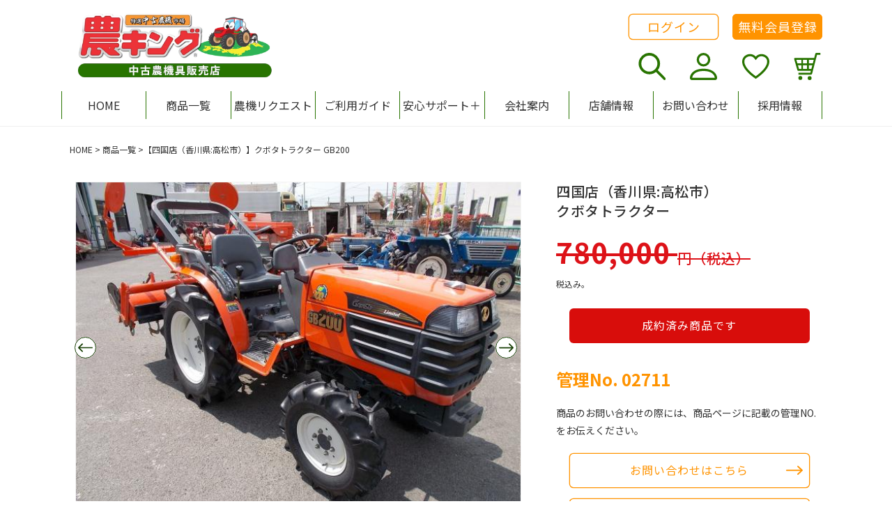

--- FILE ---
content_type: text/html; charset=utf-8
request_url: https://nouki-ichiba.net/products/02711
body_size: 53067
content:

<!doctype html>
<html class="no-js" lang="ja">
  <head>
    <meta charset="utf-8">
    <meta http-equiv="X-UA-Compatible" content="IE=edge">
    <meta name="viewport" content="width=device-width,initial-scale=1">
    <meta name="theme-color" content="">
    <link rel="canonical" href="https://nouki-ichiba.net/products/02711">
    <link rel="preconnect" href="https://cdn.shopify.com" crossorigin><link rel="icon" type="image/png" href="//nouki-ichiba.net/cdn/shop/files/favicon.png?crop=center&height=32&v=1681712594&width=32"><link rel="preconnect" href="https://fonts.googleapis.com">
    <link rel="preconnect" href="https://fonts.gstatic.com" crossorigin>
    <link href="https://fonts.googleapis.com/css2?family=Noto+Sans+JP:wght@400;500;700&display=swap" rel="stylesheet">

    <title>
      クボタトラクター
 &ndash; 農キング</title>

    
      <meta name="description" content="クボタトラクター　GB200 ☆絶好調☆ 店長に「え?今いくらって言いました?間違ってませんか?」と初めて聞き直してしまいました。安いです!!! 563時間 20馬力ディーゼル 4WD 自動水平・自動深耕 倍速ターン 逆転PTO タイヤ・爪ともに状態良し ボンネットに給油時の傷が多いですが、他はきれいです。 中古農機特有のキズ・汚れ・サビございます。 空回転にて動作確認済みです。 店頭においても販売しておりますのでお問い合わせはお早めにお願いいたします。 **************************************** こちらの商品の在庫場所はこちらです 農キング　四国店 住所:香川県高松市小村町468-4 電話番号">
    

    

<meta property="og:site_name" content="農キング">
<meta property="og:url" content="https://nouki-ichiba.net/products/02711">
<meta property="og:title" content="クボタトラクター">
<meta property="og:type" content="product">
<meta property="og:description" content="クボタトラクター　GB200 ☆絶好調☆ 店長に「え?今いくらって言いました?間違ってませんか?」と初めて聞き直してしまいました。安いです!!! 563時間 20馬力ディーゼル 4WD 自動水平・自動深耕 倍速ターン 逆転PTO タイヤ・爪ともに状態良し ボンネットに給油時の傷が多いですが、他はきれいです。 中古農機特有のキズ・汚れ・サビございます。 空回転にて動作確認済みです。 店頭においても販売しておりますのでお問い合わせはお早めにお願いいたします。 **************************************** こちらの商品の在庫場所はこちらです 農キング　四国店 住所:香川県高松市小村町468-4 電話番号"><meta property="og:image" content="http://nouki-ichiba.net/cdn/shop/products/04151451_5e96a0cbeacc6.jpg?v=1683058411">
  <meta property="og:image:secure_url" content="https://nouki-ichiba.net/cdn/shop/products/04151451_5e96a0cbeacc6.jpg?v=1683058411">
  <meta property="og:image:width" content="626">
  <meta property="og:image:height" content="470"><meta property="og:price:amount" content="780,000">
  <meta property="og:price:currency" content="JPY"><meta name="twitter:card" content="summary_large_image">
<meta name="twitter:title" content="クボタトラクター">
<meta name="twitter:description" content="クボタトラクター　GB200 ☆絶好調☆ 店長に「え?今いくらって言いました?間違ってませんか?」と初めて聞き直してしまいました。安いです!!! 563時間 20馬力ディーゼル 4WD 自動水平・自動深耕 倍速ターン 逆転PTO タイヤ・爪ともに状態良し ボンネットに給油時の傷が多いですが、他はきれいです。 中古農機特有のキズ・汚れ・サビございます。 空回転にて動作確認済みです。 店頭においても販売しておりますのでお問い合わせはお早めにお願いいたします。 **************************************** こちらの商品の在庫場所はこちらです 農キング　四国店 住所:香川県高松市小村町468-4 電話番号">


    <!-- Google Tag Manager -->
    <script>(function(w,d,s,l,i){w[l]=w[l]||[];w[l].push({'gtm.start':
    new Date().getTime(),event:'gtm.js'});var f=d.getElementsByTagName(s)[0],
    j=d.createElement(s),dl=l!='dataLayer'?'&l='+l:'';j.async=true;j.src=
    'https://www.googletagmanager.com/gtm.js?id='+i+dl;f.parentNode.insertBefore(j,f);
    })(window,document,'script','dataLayer','GTM-5Q24KZP');</script>
    <!-- End Google Tag Manager -->

    <script src="//nouki-ichiba.net/cdn/shop/t/4/assets/global.js?v=54023100063954471151731932667" defer="defer"></script>
    <script src="//nouki-ichiba.net/cdn/shop/t/4/assets/app-judge-me-custom.js?v=23526387186235008791664496083" defer="defer"></script>
    <script>window.performance && window.performance.mark && window.performance.mark('shopify.content_for_header.start');</script><meta id="shopify-digital-wallet" name="shopify-digital-wallet" content="/66305655024/digital_wallets/dialog">
<meta name="shopify-checkout-api-token" content="8aa142682fddbbed98adb1c426548838">
<link rel="alternate" type="application/json+oembed" href="https://nouki-ichiba.net/products/02711.oembed">
<script async="async" src="/checkouts/internal/preloads.js?locale=ja-JP"></script>
<link rel="preconnect" href="https://shop.app" crossorigin="anonymous">
<script async="async" src="https://shop.app/checkouts/internal/preloads.js?locale=ja-JP&shop_id=66305655024" crossorigin="anonymous"></script>
<script id="shopify-features" type="application/json">{"accessToken":"8aa142682fddbbed98adb1c426548838","betas":["rich-media-storefront-analytics"],"domain":"nouki-ichiba.net","predictiveSearch":false,"shopId":66305655024,"locale":"ja"}</script>
<script>var Shopify = Shopify || {};
Shopify.shop = "nouki-ichiba.myshopify.com";
Shopify.locale = "ja";
Shopify.currency = {"active":"JPY","rate":"1.0"};
Shopify.country = "JP";
Shopify.theme = {"name":"nouki-ichiba\/main","id":135715651824,"schema_name":"Dawn","schema_version":"6.0.2","theme_store_id":null,"role":"main"};
Shopify.theme.handle = "null";
Shopify.theme.style = {"id":null,"handle":null};
Shopify.cdnHost = "nouki-ichiba.net/cdn";
Shopify.routes = Shopify.routes || {};
Shopify.routes.root = "/";</script>
<script type="module">!function(o){(o.Shopify=o.Shopify||{}).modules=!0}(window);</script>
<script>!function(o){function n(){var o=[];function n(){o.push(Array.prototype.slice.apply(arguments))}return n.q=o,n}var t=o.Shopify=o.Shopify||{};t.loadFeatures=n(),t.autoloadFeatures=n()}(window);</script>
<script>
  window.ShopifyPay = window.ShopifyPay || {};
  window.ShopifyPay.apiHost = "shop.app\/pay";
  window.ShopifyPay.redirectState = null;
</script>
<script id="shop-js-analytics" type="application/json">{"pageType":"product"}</script>
<script defer="defer" async type="module" src="//nouki-ichiba.net/cdn/shopifycloud/shop-js/modules/v2/client.init-shop-cart-sync_CSE-8ASR.ja.esm.js"></script>
<script defer="defer" async type="module" src="//nouki-ichiba.net/cdn/shopifycloud/shop-js/modules/v2/chunk.common_DDD8GOhs.esm.js"></script>
<script defer="defer" async type="module" src="//nouki-ichiba.net/cdn/shopifycloud/shop-js/modules/v2/chunk.modal_B6JNj9sU.esm.js"></script>
<script type="module">
  await import("//nouki-ichiba.net/cdn/shopifycloud/shop-js/modules/v2/client.init-shop-cart-sync_CSE-8ASR.ja.esm.js");
await import("//nouki-ichiba.net/cdn/shopifycloud/shop-js/modules/v2/chunk.common_DDD8GOhs.esm.js");
await import("//nouki-ichiba.net/cdn/shopifycloud/shop-js/modules/v2/chunk.modal_B6JNj9sU.esm.js");

  window.Shopify.SignInWithShop?.initShopCartSync?.({"fedCMEnabled":true,"windoidEnabled":true});

</script>
<script>
  window.Shopify = window.Shopify || {};
  if (!window.Shopify.featureAssets) window.Shopify.featureAssets = {};
  window.Shopify.featureAssets['shop-js'] = {"shop-cart-sync":["modules/v2/client.shop-cart-sync_BCoLmxl3.ja.esm.js","modules/v2/chunk.common_DDD8GOhs.esm.js","modules/v2/chunk.modal_B6JNj9sU.esm.js"],"init-fed-cm":["modules/v2/client.init-fed-cm_BUzkuSqB.ja.esm.js","modules/v2/chunk.common_DDD8GOhs.esm.js","modules/v2/chunk.modal_B6JNj9sU.esm.js"],"init-shop-email-lookup-coordinator":["modules/v2/client.init-shop-email-lookup-coordinator_BW32axq4.ja.esm.js","modules/v2/chunk.common_DDD8GOhs.esm.js","modules/v2/chunk.modal_B6JNj9sU.esm.js"],"init-windoid":["modules/v2/client.init-windoid_BvNGLRkF.ja.esm.js","modules/v2/chunk.common_DDD8GOhs.esm.js","modules/v2/chunk.modal_B6JNj9sU.esm.js"],"shop-button":["modules/v2/client.shop-button_CH0XKSrs.ja.esm.js","modules/v2/chunk.common_DDD8GOhs.esm.js","modules/v2/chunk.modal_B6JNj9sU.esm.js"],"shop-cash-offers":["modules/v2/client.shop-cash-offers_DjoQtMHe.ja.esm.js","modules/v2/chunk.common_DDD8GOhs.esm.js","modules/v2/chunk.modal_B6JNj9sU.esm.js"],"shop-toast-manager":["modules/v2/client.shop-toast-manager_B8NLGr5M.ja.esm.js","modules/v2/chunk.common_DDD8GOhs.esm.js","modules/v2/chunk.modal_B6JNj9sU.esm.js"],"init-shop-cart-sync":["modules/v2/client.init-shop-cart-sync_CSE-8ASR.ja.esm.js","modules/v2/chunk.common_DDD8GOhs.esm.js","modules/v2/chunk.modal_B6JNj9sU.esm.js"],"init-customer-accounts-sign-up":["modules/v2/client.init-customer-accounts-sign-up_C-LwrDE-.ja.esm.js","modules/v2/client.shop-login-button_D0X6bVTm.ja.esm.js","modules/v2/chunk.common_DDD8GOhs.esm.js","modules/v2/chunk.modal_B6JNj9sU.esm.js"],"pay-button":["modules/v2/client.pay-button_imCDqct4.ja.esm.js","modules/v2/chunk.common_DDD8GOhs.esm.js","modules/v2/chunk.modal_B6JNj9sU.esm.js"],"init-customer-accounts":["modules/v2/client.init-customer-accounts_CxIJyI-K.ja.esm.js","modules/v2/client.shop-login-button_D0X6bVTm.ja.esm.js","modules/v2/chunk.common_DDD8GOhs.esm.js","modules/v2/chunk.modal_B6JNj9sU.esm.js"],"avatar":["modules/v2/client.avatar_BTnouDA3.ja.esm.js"],"init-shop-for-new-customer-accounts":["modules/v2/client.init-shop-for-new-customer-accounts_DRBL7B82.ja.esm.js","modules/v2/client.shop-login-button_D0X6bVTm.ja.esm.js","modules/v2/chunk.common_DDD8GOhs.esm.js","modules/v2/chunk.modal_B6JNj9sU.esm.js"],"shop-follow-button":["modules/v2/client.shop-follow-button_D610YzXR.ja.esm.js","modules/v2/chunk.common_DDD8GOhs.esm.js","modules/v2/chunk.modal_B6JNj9sU.esm.js"],"checkout-modal":["modules/v2/client.checkout-modal_NhzDspE5.ja.esm.js","modules/v2/chunk.common_DDD8GOhs.esm.js","modules/v2/chunk.modal_B6JNj9sU.esm.js"],"shop-login-button":["modules/v2/client.shop-login-button_D0X6bVTm.ja.esm.js","modules/v2/chunk.common_DDD8GOhs.esm.js","modules/v2/chunk.modal_B6JNj9sU.esm.js"],"lead-capture":["modules/v2/client.lead-capture_pLpCOlEn.ja.esm.js","modules/v2/chunk.common_DDD8GOhs.esm.js","modules/v2/chunk.modal_B6JNj9sU.esm.js"],"shop-login":["modules/v2/client.shop-login_DiHM-Diw.ja.esm.js","modules/v2/chunk.common_DDD8GOhs.esm.js","modules/v2/chunk.modal_B6JNj9sU.esm.js"],"payment-terms":["modules/v2/client.payment-terms_BdLTgEH_.ja.esm.js","modules/v2/chunk.common_DDD8GOhs.esm.js","modules/v2/chunk.modal_B6JNj9sU.esm.js"]};
</script>
<script id="__st">var __st={"a":66305655024,"offset":32400,"reqid":"af132558-9252-4364-8f4a-531af0de7852-1769966224","pageurl":"nouki-ichiba.net\/products\/02711","u":"df88338adc50","p":"product","rtyp":"product","rid":8262853460208};</script>
<script>window.ShopifyPaypalV4VisibilityTracking = true;</script>
<script id="captcha-bootstrap">!function(){'use strict';const t='contact',e='account',n='new_comment',o=[[t,t],['blogs',n],['comments',n],[t,'customer']],c=[[e,'customer_login'],[e,'guest_login'],[e,'recover_customer_password'],[e,'create_customer']],r=t=>t.map((([t,e])=>`form[action*='/${t}']:not([data-nocaptcha='true']) input[name='form_type'][value='${e}']`)).join(','),a=t=>()=>t?[...document.querySelectorAll(t)].map((t=>t.form)):[];function s(){const t=[...o],e=r(t);return a(e)}const i='password',u='form_key',d=['recaptcha-v3-token','g-recaptcha-response','h-captcha-response',i],f=()=>{try{return window.sessionStorage}catch{return}},m='__shopify_v',_=t=>t.elements[u];function p(t,e,n=!1){try{const o=window.sessionStorage,c=JSON.parse(o.getItem(e)),{data:r}=function(t){const{data:e,action:n}=t;return t[m]||n?{data:e,action:n}:{data:t,action:n}}(c);for(const[e,n]of Object.entries(r))t.elements[e]&&(t.elements[e].value=n);n&&o.removeItem(e)}catch(o){console.error('form repopulation failed',{error:o})}}const l='form_type',E='cptcha';function T(t){t.dataset[E]=!0}const w=window,h=w.document,L='Shopify',v='ce_forms',y='captcha';let A=!1;((t,e)=>{const n=(g='f06e6c50-85a8-45c8-87d0-21a2b65856fe',I='https://cdn.shopify.com/shopifycloud/storefront-forms-hcaptcha/ce_storefront_forms_captcha_hcaptcha.v1.5.2.iife.js',D={infoText:'hCaptchaによる保護',privacyText:'プライバシー',termsText:'利用規約'},(t,e,n)=>{const o=w[L][v],c=o.bindForm;if(c)return c(t,g,e,D).then(n);var r;o.q.push([[t,g,e,D],n]),r=I,A||(h.body.append(Object.assign(h.createElement('script'),{id:'captcha-provider',async:!0,src:r})),A=!0)});var g,I,D;w[L]=w[L]||{},w[L][v]=w[L][v]||{},w[L][v].q=[],w[L][y]=w[L][y]||{},w[L][y].protect=function(t,e){n(t,void 0,e),T(t)},Object.freeze(w[L][y]),function(t,e,n,w,h,L){const[v,y,A,g]=function(t,e,n){const i=e?o:[],u=t?c:[],d=[...i,...u],f=r(d),m=r(i),_=r(d.filter((([t,e])=>n.includes(e))));return[a(f),a(m),a(_),s()]}(w,h,L),I=t=>{const e=t.target;return e instanceof HTMLFormElement?e:e&&e.form},D=t=>v().includes(t);t.addEventListener('submit',(t=>{const e=I(t);if(!e)return;const n=D(e)&&!e.dataset.hcaptchaBound&&!e.dataset.recaptchaBound,o=_(e),c=g().includes(e)&&(!o||!o.value);(n||c)&&t.preventDefault(),c&&!n&&(function(t){try{if(!f())return;!function(t){const e=f();if(!e)return;const n=_(t);if(!n)return;const o=n.value;o&&e.removeItem(o)}(t);const e=Array.from(Array(32),(()=>Math.random().toString(36)[2])).join('');!function(t,e){_(t)||t.append(Object.assign(document.createElement('input'),{type:'hidden',name:u})),t.elements[u].value=e}(t,e),function(t,e){const n=f();if(!n)return;const o=[...t.querySelectorAll(`input[type='${i}']`)].map((({name:t})=>t)),c=[...d,...o],r={};for(const[a,s]of new FormData(t).entries())c.includes(a)||(r[a]=s);n.setItem(e,JSON.stringify({[m]:1,action:t.action,data:r}))}(t,e)}catch(e){console.error('failed to persist form',e)}}(e),e.submit())}));const S=(t,e)=>{t&&!t.dataset[E]&&(n(t,e.some((e=>e===t))),T(t))};for(const o of['focusin','change'])t.addEventListener(o,(t=>{const e=I(t);D(e)&&S(e,y())}));const B=e.get('form_key'),M=e.get(l),P=B&&M;t.addEventListener('DOMContentLoaded',(()=>{const t=y();if(P)for(const e of t)e.elements[l].value===M&&p(e,B);[...new Set([...A(),...v().filter((t=>'true'===t.dataset.shopifyCaptcha))])].forEach((e=>S(e,t)))}))}(h,new URLSearchParams(w.location.search),n,t,e,['guest_login'])})(!1,!0)}();</script>
<script integrity="sha256-4kQ18oKyAcykRKYeNunJcIwy7WH5gtpwJnB7kiuLZ1E=" data-source-attribution="shopify.loadfeatures" defer="defer" src="//nouki-ichiba.net/cdn/shopifycloud/storefront/assets/storefront/load_feature-a0a9edcb.js" crossorigin="anonymous"></script>
<script crossorigin="anonymous" defer="defer" src="//nouki-ichiba.net/cdn/shopifycloud/storefront/assets/shopify_pay/storefront-65b4c6d7.js?v=20250812"></script>
<script data-source-attribution="shopify.dynamic_checkout.dynamic.init">var Shopify=Shopify||{};Shopify.PaymentButton=Shopify.PaymentButton||{isStorefrontPortableWallets:!0,init:function(){window.Shopify.PaymentButton.init=function(){};var t=document.createElement("script");t.src="https://nouki-ichiba.net/cdn/shopifycloud/portable-wallets/latest/portable-wallets.ja.js",t.type="module",document.head.appendChild(t)}};
</script>
<script data-source-attribution="shopify.dynamic_checkout.buyer_consent">
  function portableWalletsHideBuyerConsent(e){var t=document.getElementById("shopify-buyer-consent"),n=document.getElementById("shopify-subscription-policy-button");t&&n&&(t.classList.add("hidden"),t.setAttribute("aria-hidden","true"),n.removeEventListener("click",e))}function portableWalletsShowBuyerConsent(e){var t=document.getElementById("shopify-buyer-consent"),n=document.getElementById("shopify-subscription-policy-button");t&&n&&(t.classList.remove("hidden"),t.removeAttribute("aria-hidden"),n.addEventListener("click",e))}window.Shopify?.PaymentButton&&(window.Shopify.PaymentButton.hideBuyerConsent=portableWalletsHideBuyerConsent,window.Shopify.PaymentButton.showBuyerConsent=portableWalletsShowBuyerConsent);
</script>
<script data-source-attribution="shopify.dynamic_checkout.cart.bootstrap">document.addEventListener("DOMContentLoaded",(function(){function t(){return document.querySelector("shopify-accelerated-checkout-cart, shopify-accelerated-checkout")}if(t())Shopify.PaymentButton.init();else{new MutationObserver((function(e,n){t()&&(Shopify.PaymentButton.init(),n.disconnect())})).observe(document.body,{childList:!0,subtree:!0})}}));
</script>
<link id="shopify-accelerated-checkout-styles" rel="stylesheet" media="screen" href="https://nouki-ichiba.net/cdn/shopifycloud/portable-wallets/latest/accelerated-checkout-backwards-compat.css" crossorigin="anonymous">
<style id="shopify-accelerated-checkout-cart">
        #shopify-buyer-consent {
  margin-top: 1em;
  display: inline-block;
  width: 100%;
}

#shopify-buyer-consent.hidden {
  display: none;
}

#shopify-subscription-policy-button {
  background: none;
  border: none;
  padding: 0;
  text-decoration: underline;
  font-size: inherit;
  cursor: pointer;
}

#shopify-subscription-policy-button::before {
  box-shadow: none;
}

      </style>
<script id="sections-script" data-sections="product-recommendations,header,footer" defer="defer" src="//nouki-ichiba.net/cdn/shop/t/4/compiled_assets/scripts.js?v=30649"></script>
<script>window.performance && window.performance.mark && window.performance.mark('shopify.content_for_header.end');</script>

    <style data-shopify>
      :root {
        --font-body-family: 'Noto Sans JP', sans-serif;
        --font-body-style: normal;
        --font-body-weight: 400;
        --font-body-weight-bold: 700;

        --font-heading-family: 'Noto Sans JP', sans-serif;
        --font-heading-style: normal;
        --font-heading-weight: 500;

        --font-body-scale: 1;
        --font-heading-scale: 1;

        --color-base-text: 49, 49, 49;
        --color-shadow: 49, 49, 49;
        --color-base-background-1: 255, 255, 255;
        --color-base-background-2: 250, 244, 240;
        --color-base-background-3: 241, 253, 240;
        --color-base-solid-button-labels: 255, 255, 255;
        --color-base-outline-button-labels: 255, 147, 0;
        --color-base-accent-1: 255, 147, 0;
        --color-base-accent-2: 51, 79, 180;
        --payment-terms-background-color: #ffffff;

        --color-pale-green: #5E9D3D;
        --color-green: #287400;
        --color-dark-green: #173E04;
        --color-red: #DD1218;
        --color-gray-orange: #FAF4F0;

        --gradient-base-background-1: #ffffff;
        --gradient-base-background-2: #faf4f0;
        --gradient-base-background-3: #f1fdf0;
        --gradient-base-accent-1: #ff9300;
        --gradient-base-accent-2: #334fb4;

        --media-padding: px;
        --media-border-opacity: 0.05;
        --media-border-width: 1px;
        --media-radius: 0px;
        --media-shadow-opacity: 0.0;
        --media-shadow-horizontal-offset: 0px;
        --media-shadow-vertical-offset: 4px;
        --media-shadow-blur-radius: 5px;
        --media-shadow-visible: 0;

        --page-width: 118rem;
        --page-width-margin: 0rem;
        --page-width-narrow: 73.1rem;

        --product-card-image-padding: 0.0rem;
        --product-card-corner-radius: 0.0rem;
        --product-card-text-alignment: left;
        --product-card-border-width: 0.0rem;
        --product-card-border-opacity: 0.1;
        --product-card-shadow-opacity: 0.0;
        --product-card-shadow-visible: 0;
        --product-card-shadow-horizontal-offset: 0.0rem;
        --product-card-shadow-vertical-offset: 0.4rem;
        --product-card-shadow-blur-radius: 0.5rem;

        --collection-card-image-padding: 0.0rem;
        --collection-card-corner-radius: 0.0rem;
        --collection-card-text-alignment: left;
        --collection-card-border-width: 0.0rem;
        --collection-card-border-opacity: 0.0;
        --collection-card-shadow-opacity: 0.1;
        --collection-card-shadow-visible: 1;
        --collection-card-shadow-horizontal-offset: 0.0rem;
        --collection-card-shadow-vertical-offset: 0.0rem;
        --collection-card-shadow-blur-radius: 0.0rem;

        --blog-card-image-padding: 0.0rem;
        --blog-card-corner-radius: 0.0rem;
        --blog-card-text-alignment: left;
        --blog-card-border-width: 0.0rem;
        --blog-card-border-opacity: 0.0;
        --blog-card-shadow-opacity: 0.1;
        --blog-card-shadow-visible: 1;
        --blog-card-shadow-horizontal-offset: 0.0rem;
        --blog-card-shadow-vertical-offset: 0.0rem;
        --blog-card-shadow-blur-radius: 0.0rem;

        --badge-corner-radius: 4.0rem;

        --popup-border-width: 1px;
        --popup-border-opacity: 0.1;
        --popup-corner-radius: 0px;
        --popup-shadow-opacity: 0.0;
        --popup-shadow-horizontal-offset: 0px;
        --popup-shadow-vertical-offset: 4px;
        --popup-shadow-blur-radius: 5px;

        --drawer-border-width: 1px;
        --drawer-border-opacity: 0.1;
        --drawer-shadow-opacity: 0.0;
        --drawer-shadow-horizontal-offset: 0px;
        --drawer-shadow-vertical-offset: 4px;
        --drawer-shadow-blur-radius: 5px;

        --spacing-sections-desktop: 0px;
        --spacing-sections-mobile: 0px;

        --grid-desktop-vertical-spacing: 40px;
        --grid-desktop-horizontal-spacing: 16px;
        --grid-mobile-vertical-spacing: 20px;
        --grid-mobile-horizontal-spacing: 24.0px;

        --text-boxes-border-opacity: 0.1;
        --text-boxes-border-width: 0px;
        --text-boxes-radius: 0px;
        --text-boxes-shadow-opacity: 0.0;
        --text-boxes-shadow-visible: 0;
        --text-boxes-shadow-horizontal-offset: 0px;
        --text-boxes-shadow-vertical-offset: 4px;
        --text-boxes-shadow-blur-radius: 5px;

        --buttons-radius: 5px;
        --buttons-radius-outset: 6px;
        --buttons-border-width: 1px;
        --buttons-border-opacity: 1.0;
        --buttons-shadow-opacity: 0.0;
        --buttons-shadow-visible: 0;
        --buttons-shadow-horizontal-offset: 0px;
        --buttons-shadow-vertical-offset: 4px;
        --buttons-shadow-blur-radius: 5px;
        --buttons-border-offset: 0.3px;

        --inputs-radius: 0px;
        --inputs-border-width: 1px;
        --inputs-border-opacity: 0.55;
        --inputs-shadow-opacity: 0.0;
        --inputs-shadow-horizontal-offset: 0px;
        --inputs-margin-offset: 0px;
        --inputs-shadow-vertical-offset: 4px;
        --inputs-shadow-blur-radius: 5px;
        --inputs-radius-outset: 0px;

        --variant-pills-radius: 40px;
        --variant-pills-border-width: 1px;
        --variant-pills-border-opacity: 0.55;
        --variant-pills-shadow-opacity: 0.0;
        --variant-pills-shadow-horizontal-offset: 0px;
        --variant-pills-shadow-vertical-offset: 4px;
        --variant-pills-shadow-blur-radius: 5px;
      }

      *,
      *::before,
      *::after {
        box-sizing: inherit;
      }

      html {
        box-sizing: border-box;
        font-size: calc(var(--font-body-scale) * 62.5%);
        height: 100%;
      }

      body {
        display: grid;
        grid-template-rows: auto auto 1fr auto;
        grid-template-columns: 100%;
        min-height: 100%;
        margin: 0;
        font-size: 1.5rem;
        line-height: calc(1 + 0.8 / var(--font-body-scale));
        font-family: var(--font-body-family);
        font-style: var(--font-body-style);
        font-weight: var(--font-body-weight);
      }

      @media screen and (min-width: 750px) {
        body {
          font-size: 1.6rem;
        }
      }
    </style>

    <link href="//nouki-ichiba.net/cdn/shop/t/4/assets/base.css?v=122579338888793293841764567609" rel="stylesheet" type="text/css" media="all" />
    <link href="//nouki-ichiba.net/cdn/shop/t/4/assets/app-judge-me-custom.css?v=25595583994002104821669600141" rel="stylesheet" type="text/css" media="all" />
    <link href="//nouki-ichiba.net/cdn/shop/t/4/assets/app-wishlist-custom.css?v=9186495506724163681666327796" rel="stylesheet" type="text/css" media="all" />

    
<script>document.documentElement.className = document.documentElement.className.replace('no-js', 'js');
    if (Shopify.designMode) {
      document.documentElement.classList.add('shopify-design-mode');
    }
    </script>
    <script type="text/javascript">
      if(typeof window.hulkappsWishlist === 'undefined') {
        window.hulkappsWishlist = {};
      }
      window.hulkappsWishlist.baseURL = '/apps/advanced-wishlist/api';
      window.hulkappsWishlist.hasAppBlockSupport = '1';
    </script>
<script type="text/javascript">if(typeof window.hulkappsWishlist === 'undefined') {
        window.hulkappsWishlist = {};
        }
        window.hulkappsWishlist.baseURL = '/apps/advanced-wishlist/api';
        window.hulkappsWishlist.hasAppBlockSupport = '1';
        </script>
<!-- BEGIN app block: shopify://apps/advanced-wishlist/blocks/app/330d9272-08ea-4193-b3e0-475a69fa65fa --><!-- BEGIN app snippet: variables --><script type="text/javascript">
    if(typeof window.hulkappsWishlist === 'undefined') {
        window.hulkappsWishlist = {};
    }
    window.hulkappsWishlist.customerID = null;
    window.hulkappsWishlist.customerName = null;
    window.hulkappsWishlist.domain = "nouki-ichiba.myshopify.com";
    window.hulkappsWishlist.productJSON = {"id":8262853460208,"title":"クボタトラクター","handle":"02711","description":"\u003cp\u003eクボタトラクター　GB200\u003c\/p\u003e\n\n\u003cp\u003e☆絶好調☆\u003c\/p\u003e\n\n\u003cp\u003e店長に「え?今いくらって言いました?間違ってませんか?」と初めて聞き直してしまいました。安いです!!!\u003c\/p\u003e\n\n\u003cp\u003e563時間\u003c\/p\u003e\n\n\u003cp\u003e20馬力ディーゼル\u003c\/p\u003e\n\n\u003cp\u003e4WD\u003c\/p\u003e\n\n\u003cp\u003e自動水平・自動深耕\u003c\/p\u003e\n\n\u003cp\u003e倍速ターン\u003c\/p\u003e\n\n\u003cp\u003e逆転PTO\u003c\/p\u003e\n\n\u003cp\u003eタイヤ・爪ともに状態良し\u003c\/p\u003e\n\n\u003cp\u003eボンネットに給油時の傷が多いですが、他はきれいです。\u003c\/p\u003e\n\n\u003cp\u003e中古農機特有のキズ・汚れ・サビございます。\n\u003cbr\u003e空回転にて動作確認済みです。\n\u003cbr\u003e店頭においても販売しておりますのでお問い合わせはお早めにお願いいたします。\u003c\/p\u003e\n\n\u003cp\u003e****************************************\n\u003cbr\u003eこちらの商品の在庫場所はこちらです\u003c\/p\u003e\n\n\u003cp\u003e農キング　四国店\n\u003cbr\u003e住所:香川県高松市小村町468-4\n\u003cbr\u003e電話番号　087-802-3381\u003c\/p\u003e\n\n\u003cp\u003eお気軽にお問合せください\n\u003cbr\u003e****************************************\u003c\/p\u003e","published_at":"2023-05-01T19:23:53+09:00","created_at":"2023-05-01T19:23:53+09:00","vendor":"四国店","type":"トラクター","tags":["成約済","移行商品"],"price":78000000,"price_min":78000000,"price_max":78000000,"available":false,"price_varies":false,"compare_at_price":null,"compare_at_price_min":0,"compare_at_price_max":0,"compare_at_price_varies":false,"variants":[{"id":44061619945712,"title":"Default Title","option1":"Default Title","option2":null,"option3":null,"sku":"","requires_shipping":true,"taxable":true,"featured_image":null,"available":false,"name":"クボタトラクター","public_title":null,"options":["Default Title"],"price":78000000,"weight":0,"compare_at_price":null,"inventory_management":"shopify","barcode":null,"requires_selling_plan":false,"selling_plan_allocations":[]}],"images":["\/\/nouki-ichiba.net\/cdn\/shop\/products\/04151451_5e96a0cbeacc6.jpg?v=1683058411","\/\/nouki-ichiba.net\/cdn\/shop\/products\/04151451_5e96a0d85175f.jpg?v=1683058411","\/\/nouki-ichiba.net\/cdn\/shop\/products\/04151451_5e96a0eacfeae.jpg?v=1683058411","\/\/nouki-ichiba.net\/cdn\/shop\/products\/04151451_5e96a0f80918b.jpg?v=1683058411","\/\/nouki-ichiba.net\/cdn\/shop\/products\/04151452_5e96a10ba777f.jpg?v=1683058411","\/\/nouki-ichiba.net\/cdn\/shop\/products\/04151452_5e96a11921efb.jpg?v=1683058411","\/\/nouki-ichiba.net\/cdn\/shop\/products\/04151452_5e96a127a06a5.jpg?v=1683058411","\/\/nouki-ichiba.net\/cdn\/shop\/products\/04151452_5e96a136f2c1a.jpg?v=1683058411"],"featured_image":"\/\/nouki-ichiba.net\/cdn\/shop\/products\/04151451_5e96a0cbeacc6.jpg?v=1683058411","options":["Title"],"media":[{"alt":null,"id":32569371558128,"position":1,"preview_image":{"aspect_ratio":1.332,"height":470,"width":626,"src":"\/\/nouki-ichiba.net\/cdn\/shop\/products\/04151451_5e96a0cbeacc6.jpg?v=1683058411"},"aspect_ratio":1.332,"height":470,"media_type":"image","src":"\/\/nouki-ichiba.net\/cdn\/shop\/products\/04151451_5e96a0cbeacc6.jpg?v=1683058411","width":626},{"alt":null,"id":32569371590896,"position":2,"preview_image":{"aspect_ratio":1.332,"height":470,"width":626,"src":"\/\/nouki-ichiba.net\/cdn\/shop\/products\/04151451_5e96a0d85175f.jpg?v=1683058411"},"aspect_ratio":1.332,"height":470,"media_type":"image","src":"\/\/nouki-ichiba.net\/cdn\/shop\/products\/04151451_5e96a0d85175f.jpg?v=1683058411","width":626},{"alt":null,"id":32569371623664,"position":3,"preview_image":{"aspect_ratio":1.332,"height":470,"width":626,"src":"\/\/nouki-ichiba.net\/cdn\/shop\/products\/04151451_5e96a0eacfeae.jpg?v=1683058411"},"aspect_ratio":1.332,"height":470,"media_type":"image","src":"\/\/nouki-ichiba.net\/cdn\/shop\/products\/04151451_5e96a0eacfeae.jpg?v=1683058411","width":626},{"alt":null,"id":32569371656432,"position":4,"preview_image":{"aspect_ratio":1.332,"height":470,"width":626,"src":"\/\/nouki-ichiba.net\/cdn\/shop\/products\/04151451_5e96a0f80918b.jpg?v=1683058411"},"aspect_ratio":1.332,"height":470,"media_type":"image","src":"\/\/nouki-ichiba.net\/cdn\/shop\/products\/04151451_5e96a0f80918b.jpg?v=1683058411","width":626},{"alt":null,"id":32569371689200,"position":5,"preview_image":{"aspect_ratio":1.332,"height":470,"width":626,"src":"\/\/nouki-ichiba.net\/cdn\/shop\/products\/04151452_5e96a10ba777f.jpg?v=1683058411"},"aspect_ratio":1.332,"height":470,"media_type":"image","src":"\/\/nouki-ichiba.net\/cdn\/shop\/products\/04151452_5e96a10ba777f.jpg?v=1683058411","width":626},{"alt":null,"id":32569371721968,"position":6,"preview_image":{"aspect_ratio":1.332,"height":470,"width":626,"src":"\/\/nouki-ichiba.net\/cdn\/shop\/products\/04151452_5e96a11921efb.jpg?v=1683058411"},"aspect_ratio":1.332,"height":470,"media_type":"image","src":"\/\/nouki-ichiba.net\/cdn\/shop\/products\/04151452_5e96a11921efb.jpg?v=1683058411","width":626},{"alt":null,"id":32569371754736,"position":7,"preview_image":{"aspect_ratio":1.332,"height":470,"width":626,"src":"\/\/nouki-ichiba.net\/cdn\/shop\/products\/04151452_5e96a127a06a5.jpg?v=1683058411"},"aspect_ratio":1.332,"height":470,"media_type":"image","src":"\/\/nouki-ichiba.net\/cdn\/shop\/products\/04151452_5e96a127a06a5.jpg?v=1683058411","width":626},{"alt":null,"id":32569371787504,"position":8,"preview_image":{"aspect_ratio":1.332,"height":470,"width":626,"src":"\/\/nouki-ichiba.net\/cdn\/shop\/products\/04151452_5e96a136f2c1a.jpg?v=1683058411"},"aspect_ratio":1.332,"height":470,"media_type":"image","src":"\/\/nouki-ichiba.net\/cdn\/shop\/products\/04151452_5e96a136f2c1a.jpg?v=1683058411","width":626}],"requires_selling_plan":false,"selling_plan_groups":[],"content":"\u003cp\u003eクボタトラクター　GB200\u003c\/p\u003e\n\n\u003cp\u003e☆絶好調☆\u003c\/p\u003e\n\n\u003cp\u003e店長に「え?今いくらって言いました?間違ってませんか?」と初めて聞き直してしまいました。安いです!!!\u003c\/p\u003e\n\n\u003cp\u003e563時間\u003c\/p\u003e\n\n\u003cp\u003e20馬力ディーゼル\u003c\/p\u003e\n\n\u003cp\u003e4WD\u003c\/p\u003e\n\n\u003cp\u003e自動水平・自動深耕\u003c\/p\u003e\n\n\u003cp\u003e倍速ターン\u003c\/p\u003e\n\n\u003cp\u003e逆転PTO\u003c\/p\u003e\n\n\u003cp\u003eタイヤ・爪ともに状態良し\u003c\/p\u003e\n\n\u003cp\u003eボンネットに給油時の傷が多いですが、他はきれいです。\u003c\/p\u003e\n\n\u003cp\u003e中古農機特有のキズ・汚れ・サビございます。\n\u003cbr\u003e空回転にて動作確認済みです。\n\u003cbr\u003e店頭においても販売しておりますのでお問い合わせはお早めにお願いいたします。\u003c\/p\u003e\n\n\u003cp\u003e****************************************\n\u003cbr\u003eこちらの商品の在庫場所はこちらです\u003c\/p\u003e\n\n\u003cp\u003e農キング　四国店\n\u003cbr\u003e住所:香川県高松市小村町468-4\n\u003cbr\u003e電話番号　087-802-3381\u003c\/p\u003e\n\n\u003cp\u003eお気軽にお問合せください\n\u003cbr\u003e****************************************\u003c\/p\u003e"};
    window.hulkappsWishlist.selectedVariant = 44061619945712;
    window.hulkappsWishlist.buttonStyleSettings = {"theme_color":"#FF9300","button_icon_type":"custom_icon","empty_set_custom_icon":"https:\/\/hulkapps-wishlist.nyc3.digitaloceanspaces.com\/custom_icon\/empty_set\/121330_nouki-ichiba-empty-wl-icon.png","filled_set_custom_icon":"https:\/\/hulkapps-wishlist.nyc3.digitaloceanspaces.com\/custom_icon\/filled_set\/121334_nouki-ichiba-filled-wl-icon.png","button_style":"style_3","button_border":0,"button_border_radius":0,"button_background_color":"#5c6ac4","button_text_color":"#FFFFFF","button_border_color":"#333","position":"auto_inject","view":"grid","button_top_bottom_vertical_space":9,"share_button":"show","instagram":true,"facebook":true,"pinterest":false,"twitter":true,"email":true,"set_icon":"set_1","modal_title":"お気に入りを共有","copy_link_title":"お気に入りへのリンクをコピー","copy_button_text":"コピー","empty_set_custom_icon_text":"ファイルを選ぶ","filled_set_custom_icon_text":"ファイルを選ぶ","button_left_right_vertical_space":0,"button_font_size":16,"button_font_weight":500,"hover_button_text_color":"#FFFFFF","hover_button_background_color":"#5c6ac4","hover_button_border_color":"#333","wl_floating_button":false,"show_icon_animation":true,"floating_button_position":"bottom_right","floating_button_type":"icon","floating_button_font_size":14,"floating_button_font_weight":500,"floating_button_text_color":"#FFFFFF","floating_button_background_color":"#5c6ac4","hover_floating_button_text_color":"#FFFFFF","hover_floating_button_background_color":"#5c6ac4","floating_button_top_bottom_vertical_space":10,"floating_button_left_right_vertical_space":10,"hide_floating_button_mobile_version":false,"floating_explore_more_products_button_text":"Explore more products","floating_close_button_text":"Close","floating_my_wishlist_text":"My wishlist","display_my_wishlist_as":"redirect","custom_wishlist_icon":false,"custom_wishlist_icon_right":true,"icon_type":"outline","icon_size":16,"icon_fill_color":"#ffffff","icon_border_color":"#ffffff","icon_hover_color":"#5c6ac4","icon_background_type":"icon_no_background","icon_background_color":"#cccccc","selected_icon_fill_color":"#5c6ac4","selected_icon_border_color":"#5c6ac4","collection_icon_type":"outline","collection_icon_size":16,"collection_icon_fill_color":"#5c6ac4","collection_icon_border_color":"#5c6ac4","collection_icon_hover_color":"#f5f5f5","collection_icon_background_type":"icon_no_background","collection_icon_background_color":"#cccccc","collection_selected_icon_fill_color":"#5c6ac4","collection_selected_icon_border_color":"#5c6ac4","collection_count_layout":"beside_count","customize_product_icon":false,"customize_collection_icon":false,"collection_count_background_color":"#5c6ac4","collection_count_color":"#ffffff"};
    window.hulkappsWishlist.generalSettings = {"frontend_enabled":true,"facebook_pixel_code":null,"google_conversion_tracking_code":null,"is_guest_enabled":true,"delete_on_move_to_wishlist":false,"public_wishlist_count":"hide","can_share_wishlist":false,"has_multiple_wishlist":false,"can_subscribe_wishlist":true,"css_style":null,"stay_WL_page_after_add_cart":true,"is_my_wishlist_custom_title":true,"my_wishlist_custom_title":"ウィッシュリスト","app_proxy_prefix":"apps","app_proxy_path":"advanced-wishlist","collection_wishlist_count":"hide","product_compact_numbers":false,"product_page_tooltip":true,"tooltip_message":"This item has been wishlisted","tooltip_time_message":"time(s)","collection_compact_numbers":false,"display_zero_counter":false,"wishlist_header_count":"hide","account_page_link":true,"button_layout":"simple_button","wl_account_page_link":false,"product_click_option":"redirect_shoppers","header_count_background_color":"#5C6AC4","header_count_color":"#FFFFFF","per_page":12,"wishlist_view":"both","price_color":"#3d4246","date_color":"#69727b","price_font_size":14,"header_font_size":26,"pd_name_font_size":14,"login_message_font_size":26,"date_format":"Y\/m\/d","customer_consent":"true","show_variant_picker":true,"save_for_later_status":true,"delete_old_wishlist":false,"delete_wishlist_after_days":7,"total_wishlist_count":false,"custom_js":null,"theme_publish_notification":true,"bulk_action_enabled":true,"custom_title_position":false,"title_position":"left","pagination_type":"pagination","empty_wishlist_button_link":"\/checkout","is_empty_wishlist_button_link":false,"klaviyo":{"status":false,"public_key":null,"private_key":null},"load_more":{"background":"#5c6ac4","color":"#ffffff","size":"16","border_color":"#2e3561"},"help_button":{"status":false,"content":"\u003ch3 style=\"text-align: center\"\u003eWishlist management page\u003c\/h3\u003e\u003cul\u003e\u003cli\u003eThis page allows you to manage and add wishlist items directly to the cart.\u003c\/li\u003e\u003cli\u003eShare your public wishlist on social media, through links, and via custom email.\u003c\/li\u003e\u003cli\u003eYou can subscribe to get update about your wishlist items.\u003c\/li\u003e\u003c\/ul\u003e"},"recommend":{"status":false,"type":"newest","collection_id":null,"product_ids":[],"products":[],"quick_add":true,"show_navigation":true,"per_slide":4,"detail_box_color":"white","hover_button_color":"#4c4749","heading_color":"black","arrow_color":"black","product_text_color":"black"},"remove_share_wl_items":false,"show_quantity":false};
    window.hulkappsWishlist.languageSettings = {"button_text":"ほしいものリストに追加","success_button_text":"ほしいものリストに追加しました","save_button_text":"保存","heading_text":"ほしいものリストに追加","wishlist":{"placeholder":"Ex. Watch","choose":"ほしいものリストを選択","create":"新しいウィッシュリストを作成","my":"ほしいものリスト"},"success_message":{"wishlist_create":"ウィッシュリストが作成されました","wishlist_move":"ウィッシュリストを移動しました","without_login":"ほしいものリストへ一時的に追加しました。ほしいものリストを保存するには、\u003ca href=\"\/account\"\u003eログイン\u003c\/a\u003eしてください。","for_login_users":"\u003ca href=\"\/apps\/advanced-wishlist\"\u003eほしいものリスト\u003c\/a\u003eへ追加しました。","for_guest_login_disabled":"\u003ca href=\"\/account\"\u003eログイン\u003c\/a\u003eしてウィッシュリストに商品を追加してください","for_wishlist_removed":"ウィッシュリストを削除しました","for_item_removed":"ほしいものリストから削除しました。","wishlist_update":"ウィッシュリストを更新しました","subscribe":"ウィッシュリストの通知の登録が完了しました。","for_update_login_users":"Product has been successfully updated in your wishlist, view \u003ca href='\/apps\/advanced-wishlist'\u003eMy Wishlist\u003c\/a\u003e.","without_login_latest":"{Product} has been temporarily added to your wishlist, please \u003ca href=\"\/account\"\u003elogin\u003c\/a\u003e to save it permanently.","for_login_users_latest":"{Product} has been successfully added to your wishlist, view \u003ca href='\/apps\/advanced-wishlist'\u003eMy Wishlist\u003c\/a\u003e.","for_update_login_users_latest":"{Product} has been successfully updated in your wishlist, view \u003ca href='\/apps\/advanced-wishlist'\u003eMy Wishlist\u003c\/a\u003e.","for_item_removed_latest":"{Product} has been successfully removed from your wishlist.","item_move_to_cart":"カートへ追加しました","variant_changed":"バリアントが変更されました","variant_changed_latest":"{Product} variant has been successfully changed!","quantity_changed":"数量が変更されましたNew","quantity_changed_latest":"{Product} quantity has been successfully changed!"},"action_button":{"share":"共有","subscribe":"通知を追加","subscribed":"通知設定","my_account":"アカウント","account_page":"ウィッシュリスト","quick_add":"追加","email":"メール","help_text":"詳しく見る","save_button_text":"保存","load_more":"更に読み込む"},"no_data_found":"No data found!","placeholder_searchbox":"商品を検索","date_label":"追加日：","button":{"move_to_cart":"カートに追加","after_move_to_cart":"カートに追加しました","delete":"削除","out_of_stock":"在庫切れ","save_for_later":"Save for later","log_in":"ログイン","add_product":"商品を追加","previous":"前のページ","next":"次のページ","delete_yes":"はい","delete_no":"いいえ","save_all_for_later":"Save all for later","save_all_for_later_excluded_products":"All products, except {product-title} have been successfully added to your wishlist."},"subscribe":{"input_field_text":"メールアドレスを入力","input_field":"商品の詳細を見る","button_text":"通知に登録"},"title":{"empty_wishlist":"商品が見つかりません","login":"ウィッシュリストを見るには、ログインしてください。","guest_wishlist_title":"ウィッシュリスト","new_wishlist_text":"新しいウィッシュリスト","delete_wishlist_text":"ウィッシュリストから商品を削除しますか？","delete_bulk_product_text":"選択した商品をウィッシュリストから削除しますか？","delete_product_text":"ウィッシュリストから商品を削除しますか？","move_bulk_wishlist_text":"選択した商品をカートに追加しますか？","move_wishlist_text":"カートに追加しますか？","select_all_text":"すべて選択","move_to_cart_text":"カートへ移動","delete_text":"削除","featured_product":"おすすめ商品"},"popup":{"title":"ウィッシュリストに関する通知を追加してください","subscribe_message":"メールアドレスを入力頂くと、ウィッシュリストの商品の値下げを通知します。"},"error_message":{"product_detail":"製品の詳細が見つかりません。","product_variant_detail":"Product variant details not found!","wishlist":"Wishlist not found!","wishlist_already_use":"Wishlist name already in use! Please use a different name.","can_subscribe_wishlist":"ウィッシュリストの通知の登録に失敗しました。","max_wishlist_limit":"Maximum wishlist product limit exceeded!","subscribe_empty_email":"Please enter a email address!","subscribe_invalid_email":"Please enter a valid email address!"},"tooltip_text":"This item has been wishlisted (X) items","create_wishlist_button":"保存","unsubscribe_button":"閉じる","unsubscribe_title":"You have been unsubscribed","unsubscribe_content":"You will no longer receive emails about wishlist activities from this store.","shared_email":{"title":"メールで共有","send_button":"メールを送信する","subject":"{shopper_name} がウィッシュリストを共有しました。","body":"こんにちは。私のウィッシュリストを共有します。","name":"送信者名*","email":"送信先のメールアドレス*","subject_label":"件名*","body_label":"本文*"},"placeholder__wishlistsearchbox":"ウィッシュリストを検索","latest_notification_box":false};
</script>
<!-- END app snippet -->
<!-- BEGIN app snippet: global --><link href="//cdn.shopify.com/extensions/019c0978-a019-7da6-8af8-4def4ea6c653/app-extension-287/assets/hulkapps-wishlist-styles.css" rel="stylesheet" type="text/css" media="all" />
<script src="https://cdn.shopify.com/extensions/019c0978-a019-7da6-8af8-4def4ea6c653/app-extension-287/assets/hulkapps-wishlist-global.js" async></script>
<script src="https://cdn.shopify.com/extensions/019c0978-a019-7da6-8af8-4def4ea6c653/app-extension-287/assets/hulkapps-wishlist-modals.js" async></script>





<!-- END app snippet -->


<!-- END app block --><!-- BEGIN app block: shopify://apps/judge-me-reviews/blocks/judgeme_core/61ccd3b1-a9f2-4160-9fe9-4fec8413e5d8 --><!-- Start of Judge.me Core -->






<link rel="dns-prefetch" href="https://cdnwidget.judge.me">
<link rel="dns-prefetch" href="https://cdn.judge.me">
<link rel="dns-prefetch" href="https://cdn1.judge.me">
<link rel="dns-prefetch" href="https://api.judge.me">

<script data-cfasync='false' class='jdgm-settings-script'>window.jdgmSettings={"pagination":5,"disable_web_reviews":false,"badge_no_review_text":"No reviews","badge_n_reviews_text":"{{ n }} review/reviews","badge_star_color":"#ffe977","hide_badge_preview_if_no_reviews":true,"badge_hide_text":false,"enforce_center_preview_badge":false,"widget_title":"カスタマーレビュー","widget_open_form_text":"レビューを書く","widget_close_form_text":"レビューをキャンセル","widget_refresh_page_text":"ページを更新","widget_summary_text":"Based on {{ number_of_reviews }} review/reviews","widget_no_review_text":"Be the first to write a review","widget_name_field_text":"表示名","widget_verified_name_field_text":"認証された名前（公開）","widget_name_placeholder_text":"表示名","widget_required_field_error_text":"このフィールドは必須です。","widget_email_field_text":"メールアドレス","widget_verified_email_field_text":"認証されたメール（非公開、編集不可）","widget_email_placeholder_text":"あなたのメールアドレス（非公開）","widget_email_field_error_text":"有効なメールアドレスを入力してください。","widget_rating_field_text":"評価","widget_review_title_field_text":"レビュータイトル","widget_review_title_placeholder_text":"レビューにタイトルをつける","widget_review_body_field_text":"レビュー内容","widget_review_body_placeholder_text":"ここに書き始めてください...","widget_pictures_field_text":"写真/動画（任意）","widget_submit_review_text":"レビューを送信","widget_submit_verified_review_text":"認証済みレビューを送信","widget_submit_success_msg_with_auto_publish":"ありがとうございます！数分後にページを更新して、あなたのレビューを確認してください。\u003ca href='https://judge.me/login' target='_blank' rel='nofollow noopener'\u003eJudge.me\u003c/a\u003eにログインすることで、レビューの削除や編集ができます。","widget_submit_success_msg_no_auto_publish":"ありがとうございます！あなたのレビューはショップ管理者の承認を得た後に公開されます。\u003ca href='https://judge.me/login' target='_blank' rel='nofollow noopener'\u003eJudge.me\u003c/a\u003eにログインすることで、レビューの削除や編集ができます。","widget_show_default_reviews_out_of_total_text":"{{ n_reviews }}件のレビューのうち{{ n_reviews_shown }}件を表示しています。","widget_show_all_link_text":"すべて表示","widget_show_less_link_text":"表示を減らす","widget_author_said_text":"{{ reviewer_name }}の言葉：","widget_days_text":"{{ n }} days ago","widget_weeks_text":"{{ n }} week/weeks ago","widget_months_text":"{{ n }} month/months ago","widget_years_text":"{{ n }} year/years ago","widget_yesterday_text":"Yesterday","widget_today_text":"Today","widget_replied_text":"\u003e\u003e {{ shop_name }}の返信：","widget_read_more_text":"続きを読む","widget_reviewer_name_as_initial":"","widget_rating_filter_color":"","widget_rating_filter_see_all_text":"すべてのレビューを見る","widget_sorting_most_recent_text":"最新順","widget_sorting_highest_rating_text":"最高評価順","widget_sorting_lowest_rating_text":"最低評価順","widget_sorting_with_pictures_text":"写真付きのみ","widget_sorting_most_helpful_text":"最も役立つ順","widget_open_question_form_text":"質問する","widget_reviews_subtab_text":"レビュー","widget_questions_subtab_text":"質問","widget_question_label_text":"質問","widget_answer_label_text":"回答","widget_question_placeholder_text":"ここに質問を書いてください","widget_submit_question_text":"質問を送信","widget_question_submit_success_text":"ご質問ありがとうございます！回答があり次第ご連絡いたします。","widget_star_color":"#ffe977","verified_badge_text":"認証済み","verified_badge_bg_color":"","verified_badge_text_color":"","verified_badge_placement":"left-of-reviewer-name","widget_review_max_height":"","widget_hide_border":false,"widget_social_share":false,"widget_thumb":false,"widget_review_location_show":false,"widget_location_format":"","all_reviews_include_out_of_store_products":true,"all_reviews_out_of_store_text":"（ストア外）","all_reviews_pagination":100,"all_reviews_product_name_prefix_text":"について","enable_review_pictures":true,"enable_question_anwser":false,"widget_theme":"","review_date_format":"mm/dd/yyyy","default_sort_method":"most-recent","widget_product_reviews_subtab_text":"製品レビュー","widget_shop_reviews_subtab_text":"ショップレビュー","widget_other_products_reviews_text":"他の製品のレビュー","widget_store_reviews_subtab_text":"ショップレビュー","widget_no_store_reviews_text":"この店舗はまだレビューを受け取っていません","widget_web_restriction_product_reviews_text":"この製品に対するレビューはまだありません","widget_no_items_text":"アイテムが見つかりません","widget_show_more_text":"もっと見る","widget_write_a_store_review_text":"ストアレビューを書く","widget_other_languages_heading":"他の言語のレビュー","widget_translate_review_text":"レビューを{{ language }}に翻訳","widget_translating_review_text":"翻訳中...","widget_show_original_translation_text":"原文を表示 ({{ language }})","widget_translate_review_failed_text":"レビューを翻訳できませんでした。","widget_translate_review_retry_text":"再試行","widget_translate_review_try_again_later_text":"後でもう一度お試しください","show_product_url_for_grouped_product":false,"widget_sorting_pictures_first_text":"写真を最初に","show_pictures_on_all_rev_page_mobile":false,"show_pictures_on_all_rev_page_desktop":false,"floating_tab_hide_mobile_install_preference":false,"floating_tab_button_name":"★ レビュー","floating_tab_title":"お客様の声","floating_tab_button_color":"","floating_tab_button_background_color":"","floating_tab_url":"","floating_tab_url_enabled":false,"floating_tab_tab_style":"text","all_reviews_text_badge_text":"Customers rate us {{ shop.metafields.judgeme.all_reviews_rating | round: 1 }}/5 based on {{ shop.metafields.judgeme.all_reviews_count }} reviews.","all_reviews_text_badge_text_branded_style":"{{ shop.metafields.judgeme.all_reviews_count }}件のレビューに基づいて5つ星中{{ shop.metafields.judgeme.all_reviews_rating | round: 1 }}つ星","is_all_reviews_text_badge_a_link":false,"show_stars_for_all_reviews_text_badge":false,"all_reviews_text_badge_url":"","all_reviews_text_style":"text","all_reviews_text_color_style":"judgeme_brand_color","all_reviews_text_color":"#108474","all_reviews_text_show_jm_brand":true,"featured_carousel_show_header":true,"featured_carousel_title":"お客様の声","testimonials_carousel_title":"お客様の声","videos_carousel_title":"お客様の声","cards_carousel_title":"お客様の声","featured_carousel_count_text":"{{ n }}件のレビューから","featured_carousel_add_link_to_all_reviews_page":false,"featured_carousel_url":"","featured_carousel_show_images":true,"featured_carousel_autoslide_interval":0,"featured_carousel_arrows_on_the_sides":false,"featured_carousel_height":250,"featured_carousel_width":80,"featured_carousel_image_size":0,"featured_carousel_image_height":250,"featured_carousel_arrow_color":"#eeeeee","verified_count_badge_style":"vintage","verified_count_badge_orientation":"horizontal","verified_count_badge_color_style":"judgeme_brand_color","verified_count_badge_color":"#108474","is_verified_count_badge_a_link":false,"verified_count_badge_url":"","verified_count_badge_show_jm_brand":true,"widget_rating_preset_default":5,"widget_first_sub_tab":"product-reviews","widget_show_histogram":true,"widget_histogram_use_custom_color":false,"widget_pagination_use_custom_color":false,"widget_star_use_custom_color":true,"widget_verified_badge_use_custom_color":false,"widget_write_review_use_custom_color":false,"picture_reminder_submit_button":"Upload Pictures","enable_review_videos":false,"mute_video_by_default":false,"widget_sorting_videos_first_text":"動画を最初に","widget_review_pending_text":"保留中","featured_carousel_items_for_large_screen":3,"social_share_options_order":"Facebook,Twitter","remove_microdata_snippet":true,"disable_json_ld":false,"enable_json_ld_products":false,"preview_badge_show_question_text":false,"preview_badge_no_question_text":"質問なし","preview_badge_n_question_text":"{{ number_of_questions }}件の質問","qa_badge_show_icon":false,"qa_badge_position":"same-row","remove_judgeme_branding":false,"widget_add_search_bar":false,"widget_search_bar_placeholder":"検索","widget_sorting_verified_only_text":"認証済みのみ","featured_carousel_theme":"default","featured_carousel_show_rating":true,"featured_carousel_show_title":true,"featured_carousel_show_body":true,"featured_carousel_show_date":false,"featured_carousel_show_reviewer":false,"featured_carousel_show_product":false,"featured_carousel_header_background_color":"#108474","featured_carousel_header_text_color":"#ffffff","featured_carousel_name_product_separator":"reviewed","featured_carousel_full_star_background":"#108474","featured_carousel_empty_star_background":"#dadada","featured_carousel_vertical_theme_background":"#f9fafb","featured_carousel_verified_badge_enable":false,"featured_carousel_verified_badge_color":"#108474","featured_carousel_border_style":"round","featured_carousel_review_line_length_limit":3,"featured_carousel_more_reviews_button_text":"さらにレビューを読む","featured_carousel_view_product_button_text":"製品を見る","all_reviews_page_load_reviews_on":"scroll","all_reviews_page_load_more_text":"さらにレビューを読み込む","disable_fb_tab_reviews":false,"enable_ajax_cdn_cache":false,"widget_public_name_text":"のように公開表示","default_reviewer_name":"John Smith","default_reviewer_name_has_non_latin":true,"widget_reviewer_anonymous":"匿名","medals_widget_title":"Judge.me レビューメダル","medals_widget_background_color":"#f9fafb","medals_widget_position":"footer_all_pages","medals_widget_border_color":"#f9fafb","medals_widget_verified_text_position":"left","medals_widget_use_monochromatic_version":false,"medals_widget_elements_color":"#108474","show_reviewer_avatar":true,"widget_invalid_yt_video_url_error_text":"YouTubeビデオURLではありません","widget_max_length_field_error_text":"{0}文字以内で入力してください。","widget_show_country_flag":false,"widget_show_collected_via_shop_app":true,"widget_verified_by_shop_badge_style":"light","widget_verified_by_shop_text":"ショップによって認証","widget_show_photo_gallery":false,"widget_load_with_code_splitting":true,"widget_ugc_install_preference":false,"widget_ugc_title":"私たちが作り、あなたが共有","widget_ugc_subtitle":"タグ付けすると、あなたの写真が私たちのページで特集されます","widget_ugc_arrows_color":"#ffffff","widget_ugc_primary_button_text":"今すぐ購入","widget_ugc_primary_button_background_color":"#108474","widget_ugc_primary_button_text_color":"#ffffff","widget_ugc_primary_button_border_width":"0","widget_ugc_primary_button_border_style":"none","widget_ugc_primary_button_border_color":"#108474","widget_ugc_primary_button_border_radius":"25","widget_ugc_secondary_button_text":"さらに読み込む","widget_ugc_secondary_button_background_color":"#ffffff","widget_ugc_secondary_button_text_color":"#108474","widget_ugc_secondary_button_border_width":"2","widget_ugc_secondary_button_border_style":"solid","widget_ugc_secondary_button_border_color":"#108474","widget_ugc_secondary_button_border_radius":"25","widget_ugc_reviews_button_text":"レビューを見る","widget_ugc_reviews_button_background_color":"#ffffff","widget_ugc_reviews_button_text_color":"#108474","widget_ugc_reviews_button_border_width":"2","widget_ugc_reviews_button_border_style":"solid","widget_ugc_reviews_button_border_color":"#108474","widget_ugc_reviews_button_border_radius":"25","widget_ugc_reviews_button_link_to":"judgeme-reviews-page","widget_ugc_show_post_date":true,"widget_ugc_max_width":"800","widget_rating_metafield_value_type":true,"widget_primary_color":"#ff9300","widget_enable_secondary_color":false,"widget_secondary_color":"#5fb8b8","widget_summary_average_rating_text":"5つ星中{{ average_rating }}つ星","widget_media_grid_title":"Customer photos \u0026 videos","widget_media_grid_see_more_text":"See more","widget_round_style":false,"widget_show_product_medals":false,"widget_verified_by_judgeme_text":"Verified by Judge.me","widget_show_store_medals":true,"widget_verified_by_judgeme_text_in_store_medals":"Judge.meによって認証","widget_media_field_exceed_quantity_message":"申し訳ありませんが、1つのレビューにつき{{ max_media }}つまでしか受け付けられません。","widget_media_field_exceed_limit_message":"{{ file_name }}が大きすぎます。{{ size_limit }}MB未満の{{ media_type }}を選択してください。","widget_review_submitted_text":"レビューが送信されました！","widget_question_submitted_text":"質問が送信されました！","widget_close_form_text_question":"キャンセル","widget_write_your_answer_here_text":"ここに回答を書いてください","widget_enabled_branded_link":true,"widget_show_collected_by_judgeme":false,"widget_reviewer_name_color":"","widget_write_review_text_color":"","widget_write_review_bg_color":"","widget_collected_by_judgeme_text":"collected by Judge.me","widget_pagination_type":"standard","widget_load_more_text":"さらに読み込む","widget_load_more_color":"#108474","widget_full_review_text":"完全なレビュー","widget_read_more_reviews_text":"さらにレビューを読む","widget_read_questions_text":"質問を読む","widget_questions_and_answers_text":"質問と回答","widget_verified_by_text":"認証元","widget_verified_text":"認証済み","widget_number_of_reviews_text":"{{ number_of_reviews }}件のレビュー","widget_back_button_text":"戻る","widget_next_button_text":"次へ","widget_custom_forms_filter_button":"フィルター","custom_forms_style":"horizontal","widget_show_review_information":false,"how_reviews_are_collected":"レビューの収集方法は？","widget_show_review_keywords":false,"widget_gdpr_statement":"あなたのデータの使用方法：あなたが残したレビューについてのみ、必要な場合にのみご連絡いたします。レビューを送信することで、Judge.meの\u003ca href='https://judge.me/terms' target='_blank' rel='nofollow noopener'\u003e利用規約\u003c/a\u003e、\u003ca href='https://judge.me/privacy' target='_blank' rel='nofollow noopener'\u003eプライバシーポリシー\u003c/a\u003e、\u003ca href='https://judge.me/content-policy' target='_blank' rel='nofollow noopener'\u003eコンテンツポリシー\u003c/a\u003eに同意したことになります。","widget_multilingual_sorting_enabled":false,"widget_translate_review_content_enabled":false,"widget_translate_review_content_method":"manual","popup_widget_review_selection":"automatically_with_pictures","popup_widget_round_border_style":true,"popup_widget_show_title":true,"popup_widget_show_body":true,"popup_widget_show_reviewer":false,"popup_widget_show_product":true,"popup_widget_show_pictures":true,"popup_widget_use_review_picture":true,"popup_widget_show_on_home_page":true,"popup_widget_show_on_product_page":true,"popup_widget_show_on_collection_page":true,"popup_widget_show_on_cart_page":true,"popup_widget_position":"bottom_left","popup_widget_first_review_delay":5,"popup_widget_duration":5,"popup_widget_interval":5,"popup_widget_review_count":5,"popup_widget_hide_on_mobile":true,"review_snippet_widget_round_border_style":true,"review_snippet_widget_card_color":"#FFFFFF","review_snippet_widget_slider_arrows_background_color":"#FFFFFF","review_snippet_widget_slider_arrows_color":"#000000","review_snippet_widget_star_color":"#108474","show_product_variant":false,"all_reviews_product_variant_label_text":"バリエーション: ","widget_show_verified_branding":false,"widget_ai_summary_title":"お客様の声","widget_ai_summary_disclaimer":"最近のカスタマーレビューに基づくAI搭載レビュー要約","widget_show_ai_summary":false,"widget_show_ai_summary_bg":false,"widget_show_review_title_input":true,"redirect_reviewers_invited_via_email":"review_widget","request_store_review_after_product_review":false,"request_review_other_products_in_order":false,"review_form_color_scheme":"default","review_form_corner_style":"square","review_form_star_color":{},"review_form_text_color":"#333333","review_form_background_color":"#ffffff","review_form_field_background_color":"#fafafa","review_form_button_color":{},"review_form_button_text_color":"#ffffff","review_form_modal_overlay_color":"#000000","review_content_screen_title_text":"この製品をどのように評価しますか？","review_content_introduction_text":"あなたの体験について少し共有していただけると嬉しいです。","store_review_form_title_text":"このストアをどのように評価しますか？","store_review_form_introduction_text":"あなたの体験について少し共有していただけると嬉しいです。","show_review_guidance_text":true,"one_star_review_guidance_text":"悪い","five_star_review_guidance_text":"素晴らしい","customer_information_screen_title_text":"あなたについて","customer_information_introduction_text":"あなたについてもっと教えてください。","custom_questions_screen_title_text":"あなたの体験について詳しく","custom_questions_introduction_text":"あなたの体験についてより詳しく理解するための質問がいくつかあります。","review_submitted_screen_title_text":"レビューありがとうございます！","review_submitted_screen_thank_you_text":"現在処理中です。まもなくストアに表示されます。","review_submitted_screen_email_verification_text":"今送信したリンクをクリックしてメールアドレスを確認してください。これにより、レビューの信頼性を保つことができます。","review_submitted_request_store_review_text":"私たちとのお買い物体験を共有していただけませんか？","review_submitted_review_other_products_text":"これらの商品をレビューしていただけませんか？","store_review_screen_title_text":"あなたの購入体験を共有しますか？","store_review_introduction_text":"あなたのフィードバックを重視し、改善に活用します。あなたの思いや提案を共有してください。","reviewer_media_screen_title_picture_text":"写真を共有","reviewer_media_introduction_picture_text":"レビューを裏付ける写真をアップロードしてください。","reviewer_media_screen_title_video_text":"ビデオを共有","reviewer_media_introduction_video_text":"レビューを裏付けるビデオをアップロードしてください。","reviewer_media_screen_title_picture_or_video_text":"写真またはビデオを共有","reviewer_media_introduction_picture_or_video_text":"レビューを裏付ける写真またはビデオをアップロードしてください。","reviewer_media_youtube_url_text":"ここにYoutubeのURLを貼り付けてください","advanced_settings_next_step_button_text":"次へ","advanced_settings_close_review_button_text":"閉じる","modal_write_review_flow":false,"write_review_flow_required_text":"必須","write_review_flow_privacy_message_text":"個人情報を厳守します。","write_review_flow_anonymous_text":"匿名レビュー","write_review_flow_visibility_text":"これは他のお客様には表示されません。","write_review_flow_multiple_selection_help_text":"お好きなだけ選択してください","write_review_flow_single_selection_help_text":"一つのオプションを選択してください","write_review_flow_required_field_error_text":"この項目は必須です","write_review_flow_invalid_email_error_text":"有効なメールアドレスを入力してください","write_review_flow_max_length_error_text":"最大{{ max_length }}文字。","write_review_flow_media_upload_text":"\u003cb\u003eクリックしてアップロード\u003c/b\u003eまたはドラッグ\u0026ドロップ","write_review_flow_gdpr_statement":"必要な場合にのみ、あなたのレビューについてご連絡いたします。レビューを送信することで、当社の\u003ca href='https://judge.me/terms' target='_blank' rel='nofollow noopener'\u003e利用規約\u003c/a\u003eおよび\u003ca href='https://judge.me/privacy' target='_blank' rel='nofollow noopener'\u003eプライバシーポリシー\u003c/a\u003eに同意したものとみなされます。","rating_only_reviews_enabled":false,"show_negative_reviews_help_screen":false,"new_review_flow_help_screen_rating_threshold":3,"negative_review_resolution_screen_title_text":"もっと教えてください","negative_review_resolution_text":"お客様の体験は私たちにとって重要です。ご購入に問題がございましたら、私たちがサポートいたします。お気軽にお問い合わせください。状況を改善する機会をいただければ幸いです。","negative_review_resolution_button_text":"お問い合わせ","negative_review_resolution_proceed_with_review_text":"レビューを残す","negative_review_resolution_subject":"{{ shop_name }}での購入に関する問題。{{ order_name }}","preview_badge_collection_page_install_status":false,"widget_review_custom_css":"","preview_badge_custom_css":"","preview_badge_stars_count":"5-stars","featured_carousel_custom_css":"","floating_tab_custom_css":"","all_reviews_widget_custom_css":"","medals_widget_custom_css":"","verified_badge_custom_css":"","all_reviews_text_custom_css":"","transparency_badges_collected_via_store_invite":false,"transparency_badges_from_another_provider":false,"transparency_badges_collected_from_store_visitor":false,"transparency_badges_collected_by_verified_review_provider":false,"transparency_badges_earned_reward":false,"transparency_badges_collected_via_store_invite_text":"ストア招待によるレビュー収集","transparency_badges_from_another_provider_text":"他のプロバイダーからのレビュー収集","transparency_badges_collected_from_store_visitor_text":"ストア訪問者からのレビュー収集","transparency_badges_written_in_google_text":"Googleで書かれたレビュー","transparency_badges_written_in_etsy_text":"Etsyで書かれたレビュー","transparency_badges_written_in_shop_app_text":"Shop Appで書かれたレビュー","transparency_badges_earned_reward_text":"将来の購入に対する報酬を獲得したレビュー","product_review_widget_per_page":10,"widget_store_review_label_text":"ストアレビュー","checkout_comment_extension_title_on_product_page":"Customer Comments","checkout_comment_extension_num_latest_comment_show":5,"checkout_comment_extension_format":"name_and_timestamp","checkout_comment_customer_name":"last_initial","checkout_comment_comment_notification":true,"preview_badge_collection_page_install_preference":false,"preview_badge_home_page_install_preference":false,"preview_badge_product_page_install_preference":false,"review_widget_install_preference":"","review_carousel_install_preference":false,"floating_reviews_tab_install_preference":"none","verified_reviews_count_badge_install_preference":false,"all_reviews_text_install_preference":false,"review_widget_best_location":false,"judgeme_medals_install_preference":false,"review_widget_revamp_enabled":false,"review_widget_qna_enabled":false,"review_widget_header_theme":"minimal","review_widget_widget_title_enabled":true,"review_widget_header_text_size":"medium","review_widget_header_text_weight":"regular","review_widget_average_rating_style":"compact","review_widget_bar_chart_enabled":true,"review_widget_bar_chart_type":"numbers","review_widget_bar_chart_style":"standard","review_widget_expanded_media_gallery_enabled":false,"review_widget_reviews_section_theme":"standard","review_widget_image_style":"thumbnails","review_widget_review_image_ratio":"square","review_widget_stars_size":"medium","review_widget_verified_badge":"standard_text","review_widget_review_title_text_size":"medium","review_widget_review_text_size":"medium","review_widget_review_text_length":"medium","review_widget_number_of_columns_desktop":3,"review_widget_carousel_transition_speed":5,"review_widget_custom_questions_answers_display":"always","review_widget_button_text_color":"#FFFFFF","review_widget_text_color":"#000000","review_widget_lighter_text_color":"#7B7B7B","review_widget_corner_styling":"soft","review_widget_review_word_singular":"レビュー","review_widget_review_word_plural":"レビュー","review_widget_voting_label":"役立つ？","review_widget_shop_reply_label":"{{ shop_name }}からの返信：","review_widget_filters_title":"フィルター","qna_widget_question_word_singular":"質問","qna_widget_question_word_plural":"質問","qna_widget_answer_reply_label":"{{ answerer_name }}からの返信：","qna_content_screen_title_text":"この商品について質問","qna_widget_question_required_field_error_text":"質問を入力してください。","qna_widget_flow_gdpr_statement":"必要な場合にのみ、あなたの質問についてご連絡いたします。質問を送信することで、当社の\u003ca href='https://judge.me/terms' target='_blank' rel='nofollow noopener'\u003e利用規約\u003c/a\u003eおよび\u003ca href='https://judge.me/privacy' target='_blank' rel='nofollow noopener'\u003eプライバシーポリシー\u003c/a\u003eに同意したものとみなされます。","qna_widget_question_submitted_text":"質問ありがとうございます！","qna_widget_close_form_text_question":"閉じる","qna_widget_question_submit_success_text":"あなたの質問に回答が届いたら、あなたにメールでお知らせします。","all_reviews_widget_v2025_enabled":false,"all_reviews_widget_v2025_header_theme":"default","all_reviews_widget_v2025_widget_title_enabled":true,"all_reviews_widget_v2025_header_text_size":"medium","all_reviews_widget_v2025_header_text_weight":"regular","all_reviews_widget_v2025_average_rating_style":"compact","all_reviews_widget_v2025_bar_chart_enabled":true,"all_reviews_widget_v2025_bar_chart_type":"numbers","all_reviews_widget_v2025_bar_chart_style":"standard","all_reviews_widget_v2025_expanded_media_gallery_enabled":false,"all_reviews_widget_v2025_show_store_medals":true,"all_reviews_widget_v2025_show_photo_gallery":true,"all_reviews_widget_v2025_show_review_keywords":false,"all_reviews_widget_v2025_show_ai_summary":false,"all_reviews_widget_v2025_show_ai_summary_bg":false,"all_reviews_widget_v2025_add_search_bar":false,"all_reviews_widget_v2025_default_sort_method":"most-recent","all_reviews_widget_v2025_reviews_per_page":10,"all_reviews_widget_v2025_reviews_section_theme":"default","all_reviews_widget_v2025_image_style":"thumbnails","all_reviews_widget_v2025_review_image_ratio":"square","all_reviews_widget_v2025_stars_size":"medium","all_reviews_widget_v2025_verified_badge":"bold_badge","all_reviews_widget_v2025_review_title_text_size":"medium","all_reviews_widget_v2025_review_text_size":"medium","all_reviews_widget_v2025_review_text_length":"medium","all_reviews_widget_v2025_number_of_columns_desktop":3,"all_reviews_widget_v2025_carousel_transition_speed":5,"all_reviews_widget_v2025_custom_questions_answers_display":"always","all_reviews_widget_v2025_show_product_variant":false,"all_reviews_widget_v2025_show_reviewer_avatar":true,"all_reviews_widget_v2025_reviewer_name_as_initial":"","all_reviews_widget_v2025_review_location_show":false,"all_reviews_widget_v2025_location_format":"","all_reviews_widget_v2025_show_country_flag":false,"all_reviews_widget_v2025_verified_by_shop_badge_style":"light","all_reviews_widget_v2025_social_share":false,"all_reviews_widget_v2025_social_share_options_order":"Facebook,Twitter,LinkedIn,Pinterest","all_reviews_widget_v2025_pagination_type":"standard","all_reviews_widget_v2025_button_text_color":"#FFFFFF","all_reviews_widget_v2025_text_color":"#000000","all_reviews_widget_v2025_lighter_text_color":"#7B7B7B","all_reviews_widget_v2025_corner_styling":"soft","all_reviews_widget_v2025_title":"カスタマーレビュー","all_reviews_widget_v2025_ai_summary_title":"お客様がこのストアについて言っていること","all_reviews_widget_v2025_no_review_text":"最初のレビューを書きましょう","platform":"shopify","branding_url":"https://app.judge.me/reviews","branding_text":"Powered by Judge.me","locale":"en","reply_name":"農キング","widget_version":"3.0","footer":true,"autopublish":true,"review_dates":true,"enable_custom_form":false,"shop_locale":"ja","enable_multi_locales_translations":false,"show_review_title_input":true,"review_verification_email_status":"always","can_be_branded":false,"reply_name_text":"農キング"};</script> <style class='jdgm-settings-style'>﻿.jdgm-xx{left:0}:root{--jdgm-primary-color: #ff9300;--jdgm-secondary-color: rgba(255,147,0,0.1);--jdgm-star-color: #ffe977;--jdgm-write-review-text-color: white;--jdgm-write-review-bg-color: #ff9300;--jdgm-paginate-color: #ff9300;--jdgm-border-radius: 0;--jdgm-reviewer-name-color: #ff9300}.jdgm-histogram__bar-content{background-color:#ff9300}.jdgm-rev[data-verified-buyer=true] .jdgm-rev__icon.jdgm-rev__icon:after,.jdgm-rev__buyer-badge.jdgm-rev__buyer-badge{color:white;background-color:#ff9300}.jdgm-review-widget--small .jdgm-gallery.jdgm-gallery .jdgm-gallery__thumbnail-link:nth-child(8) .jdgm-gallery__thumbnail-wrapper.jdgm-gallery__thumbnail-wrapper:before{content:"See more"}@media only screen and (min-width: 768px){.jdgm-gallery.jdgm-gallery .jdgm-gallery__thumbnail-link:nth-child(8) .jdgm-gallery__thumbnail-wrapper.jdgm-gallery__thumbnail-wrapper:before{content:"See more"}}.jdgm-preview-badge .jdgm-star.jdgm-star{color:#ffe977}.jdgm-prev-badge[data-average-rating='0.00']{display:none !important}.jdgm-author-all-initials{display:none !important}.jdgm-author-last-initial{display:none !important}.jdgm-rev-widg__title{visibility:hidden}.jdgm-rev-widg__summary-text{visibility:hidden}.jdgm-prev-badge__text{visibility:hidden}.jdgm-rev__prod-link-prefix:before{content:'について'}.jdgm-rev__variant-label:before{content:'バリエーション: '}.jdgm-rev__out-of-store-text:before{content:'（ストア外）'}@media only screen and (min-width: 768px){.jdgm-rev__pics .jdgm-rev_all-rev-page-picture-separator,.jdgm-rev__pics .jdgm-rev__product-picture{display:none}}@media only screen and (max-width: 768px){.jdgm-rev__pics .jdgm-rev_all-rev-page-picture-separator,.jdgm-rev__pics .jdgm-rev__product-picture{display:none}}.jdgm-preview-badge[data-template="product"]{display:none !important}.jdgm-preview-badge[data-template="collection"]{display:none !important}.jdgm-preview-badge[data-template="index"]{display:none !important}.jdgm-review-widget[data-from-snippet="true"]{display:none !important}.jdgm-verified-count-badget[data-from-snippet="true"]{display:none !important}.jdgm-carousel-wrapper[data-from-snippet="true"]{display:none !important}.jdgm-all-reviews-text[data-from-snippet="true"]{display:none !important}.jdgm-medals-section[data-from-snippet="true"]{display:none !important}.jdgm-ugc-media-wrapper[data-from-snippet="true"]{display:none !important}.jdgm-rev__transparency-badge[data-badge-type="review_collected_via_store_invitation"]{display:none !important}.jdgm-rev__transparency-badge[data-badge-type="review_collected_from_another_provider"]{display:none !important}.jdgm-rev__transparency-badge[data-badge-type="review_collected_from_store_visitor"]{display:none !important}.jdgm-rev__transparency-badge[data-badge-type="review_written_in_etsy"]{display:none !important}.jdgm-rev__transparency-badge[data-badge-type="review_written_in_google_business"]{display:none !important}.jdgm-rev__transparency-badge[data-badge-type="review_written_in_shop_app"]{display:none !important}.jdgm-rev__transparency-badge[data-badge-type="review_earned_for_future_purchase"]{display:none !important}.jdgm-review-snippet-widget .jdgm-rev-snippet-widget__cards-container .jdgm-rev-snippet-card{border-radius:8px;background:#fff}.jdgm-review-snippet-widget .jdgm-rev-snippet-widget__cards-container .jdgm-rev-snippet-card__rev-rating .jdgm-star{color:#108474}.jdgm-review-snippet-widget .jdgm-rev-snippet-widget__prev-btn,.jdgm-review-snippet-widget .jdgm-rev-snippet-widget__next-btn{border-radius:50%;background:#fff}.jdgm-review-snippet-widget .jdgm-rev-snippet-widget__prev-btn>svg,.jdgm-review-snippet-widget .jdgm-rev-snippet-widget__next-btn>svg{fill:#000}.jdgm-full-rev-modal.rev-snippet-widget .jm-mfp-container .jm-mfp-content,.jdgm-full-rev-modal.rev-snippet-widget .jm-mfp-container .jdgm-full-rev__icon,.jdgm-full-rev-modal.rev-snippet-widget .jm-mfp-container .jdgm-full-rev__pic-img,.jdgm-full-rev-modal.rev-snippet-widget .jm-mfp-container .jdgm-full-rev__reply{border-radius:8px}.jdgm-full-rev-modal.rev-snippet-widget .jm-mfp-container .jdgm-full-rev[data-verified-buyer="true"] .jdgm-full-rev__icon::after{border-radius:8px}.jdgm-full-rev-modal.rev-snippet-widget .jm-mfp-container .jdgm-full-rev .jdgm-rev__buyer-badge{border-radius:calc( 8px / 2 )}.jdgm-full-rev-modal.rev-snippet-widget .jm-mfp-container .jdgm-full-rev .jdgm-full-rev__replier::before{content:'農キング'}.jdgm-full-rev-modal.rev-snippet-widget .jm-mfp-container .jdgm-full-rev .jdgm-full-rev__product-button{border-radius:calc( 8px * 6 )}
</style> <style class='jdgm-settings-style'></style>

  
  
  
  <style class='jdgm-miracle-styles'>
  @-webkit-keyframes jdgm-spin{0%{-webkit-transform:rotate(0deg);-ms-transform:rotate(0deg);transform:rotate(0deg)}100%{-webkit-transform:rotate(359deg);-ms-transform:rotate(359deg);transform:rotate(359deg)}}@keyframes jdgm-spin{0%{-webkit-transform:rotate(0deg);-ms-transform:rotate(0deg);transform:rotate(0deg)}100%{-webkit-transform:rotate(359deg);-ms-transform:rotate(359deg);transform:rotate(359deg)}}@font-face{font-family:'JudgemeStar';src:url("[data-uri]") format("woff");font-weight:normal;font-style:normal}.jdgm-star{font-family:'JudgemeStar';display:inline !important;text-decoration:none !important;padding:0 4px 0 0 !important;margin:0 !important;font-weight:bold;opacity:1;-webkit-font-smoothing:antialiased;-moz-osx-font-smoothing:grayscale}.jdgm-star:hover{opacity:1}.jdgm-star:last-of-type{padding:0 !important}.jdgm-star.jdgm--on:before{content:"\e000"}.jdgm-star.jdgm--off:before{content:"\e001"}.jdgm-star.jdgm--half:before{content:"\e002"}.jdgm-widget *{margin:0;line-height:1.4;-webkit-box-sizing:border-box;-moz-box-sizing:border-box;box-sizing:border-box;-webkit-overflow-scrolling:touch}.jdgm-hidden{display:none !important;visibility:hidden !important}.jdgm-temp-hidden{display:none}.jdgm-spinner{width:40px;height:40px;margin:auto;border-radius:50%;border-top:2px solid #eee;border-right:2px solid #eee;border-bottom:2px solid #eee;border-left:2px solid #ccc;-webkit-animation:jdgm-spin 0.8s infinite linear;animation:jdgm-spin 0.8s infinite linear}.jdgm-prev-badge{display:block !important}

</style>


  
  
   


<script data-cfasync='false' class='jdgm-script'>
!function(e){window.jdgm=window.jdgm||{},jdgm.CDN_HOST="https://cdnwidget.judge.me/",jdgm.CDN_HOST_ALT="https://cdn2.judge.me/cdn/widget_frontend/",jdgm.API_HOST="https://api.judge.me/",jdgm.CDN_BASE_URL="https://cdn.shopify.com/extensions/019c1033-b3a9-7ad3-b9bf-61b1f669de2a/judgeme-extensions-330/assets/",
jdgm.docReady=function(d){(e.attachEvent?"complete"===e.readyState:"loading"!==e.readyState)?
setTimeout(d,0):e.addEventListener("DOMContentLoaded",d)},jdgm.loadCSS=function(d,t,o,a){
!o&&jdgm.loadCSS.requestedUrls.indexOf(d)>=0||(jdgm.loadCSS.requestedUrls.push(d),
(a=e.createElement("link")).rel="stylesheet",a.class="jdgm-stylesheet",a.media="nope!",
a.href=d,a.onload=function(){this.media="all",t&&setTimeout(t)},e.body.appendChild(a))},
jdgm.loadCSS.requestedUrls=[],jdgm.loadJS=function(e,d){var t=new XMLHttpRequest;
t.onreadystatechange=function(){4===t.readyState&&(Function(t.response)(),d&&d(t.response))},
t.open("GET",e),t.onerror=function(){if(e.indexOf(jdgm.CDN_HOST)===0&&jdgm.CDN_HOST_ALT!==jdgm.CDN_HOST){var f=e.replace(jdgm.CDN_HOST,jdgm.CDN_HOST_ALT);jdgm.loadJS(f,d)}},t.send()},jdgm.docReady((function(){(window.jdgmLoadCSS||e.querySelectorAll(
".jdgm-widget, .jdgm-all-reviews-page").length>0)&&(jdgmSettings.widget_load_with_code_splitting?
parseFloat(jdgmSettings.widget_version)>=3?jdgm.loadCSS(jdgm.CDN_HOST+"widget_v3/base.css"):
jdgm.loadCSS(jdgm.CDN_HOST+"widget/base.css"):jdgm.loadCSS(jdgm.CDN_HOST+"shopify_v2.css"),
jdgm.loadJS(jdgm.CDN_HOST+"loa"+"der.js"))}))}(document);
</script>
<noscript><link rel="stylesheet" type="text/css" media="all" href="https://cdnwidget.judge.me/shopify_v2.css"></noscript>

<!-- BEGIN app snippet: theme_fix_tags --><script>
  (function() {
    var jdgmThemeFixes = null;
    if (!jdgmThemeFixes) return;
    var thisThemeFix = jdgmThemeFixes[Shopify.theme.id];
    if (!thisThemeFix) return;

    if (thisThemeFix.html) {
      document.addEventListener("DOMContentLoaded", function() {
        var htmlDiv = document.createElement('div');
        htmlDiv.classList.add('jdgm-theme-fix-html');
        htmlDiv.innerHTML = thisThemeFix.html;
        document.body.append(htmlDiv);
      });
    };

    if (thisThemeFix.css) {
      var styleTag = document.createElement('style');
      styleTag.classList.add('jdgm-theme-fix-style');
      styleTag.innerHTML = thisThemeFix.css;
      document.head.append(styleTag);
    };

    if (thisThemeFix.js) {
      var scriptTag = document.createElement('script');
      scriptTag.classList.add('jdgm-theme-fix-script');
      scriptTag.innerHTML = thisThemeFix.js;
      document.head.append(scriptTag);
    };
  })();
</script>
<!-- END app snippet -->
<!-- End of Judge.me Core -->



<!-- END app block --><script src="https://cdn.shopify.com/extensions/6435f996-c0a5-4f5f-bdaa-ce1d4d0f4c6f/approom-visitor-counter-pro-10/assets/app.js" type="text/javascript" defer="defer"></script>
<script src="https://cdn.shopify.com/extensions/019c1033-b3a9-7ad3-b9bf-61b1f669de2a/judgeme-extensions-330/assets/loader.js" type="text/javascript" defer="defer"></script>
<link href="https://monorail-edge.shopifysvc.com" rel="dns-prefetch">
<script>(function(){if ("sendBeacon" in navigator && "performance" in window) {try {var session_token_from_headers = performance.getEntriesByType('navigation')[0].serverTiming.find(x => x.name == '_s').description;} catch {var session_token_from_headers = undefined;}var session_cookie_matches = document.cookie.match(/_shopify_s=([^;]*)/);var session_token_from_cookie = session_cookie_matches && session_cookie_matches.length === 2 ? session_cookie_matches[1] : "";var session_token = session_token_from_headers || session_token_from_cookie || "";function handle_abandonment_event(e) {var entries = performance.getEntries().filter(function(entry) {return /monorail-edge.shopifysvc.com/.test(entry.name);});if (!window.abandonment_tracked && entries.length === 0) {window.abandonment_tracked = true;var currentMs = Date.now();var navigation_start = performance.timing.navigationStart;var payload = {shop_id: 66305655024,url: window.location.href,navigation_start,duration: currentMs - navigation_start,session_token,page_type: "product"};window.navigator.sendBeacon("https://monorail-edge.shopifysvc.com/v1/produce", JSON.stringify({schema_id: "online_store_buyer_site_abandonment/1.1",payload: payload,metadata: {event_created_at_ms: currentMs,event_sent_at_ms: currentMs}}));}}window.addEventListener('pagehide', handle_abandonment_event);}}());</script>
<script id="web-pixels-manager-setup">(function e(e,d,r,n,o){if(void 0===o&&(o={}),!Boolean(null===(a=null===(i=window.Shopify)||void 0===i?void 0:i.analytics)||void 0===a?void 0:a.replayQueue)){var i,a;window.Shopify=window.Shopify||{};var t=window.Shopify;t.analytics=t.analytics||{};var s=t.analytics;s.replayQueue=[],s.publish=function(e,d,r){return s.replayQueue.push([e,d,r]),!0};try{self.performance.mark("wpm:start")}catch(e){}var l=function(){var e={modern:/Edge?\/(1{2}[4-9]|1[2-9]\d|[2-9]\d{2}|\d{4,})\.\d+(\.\d+|)|Firefox\/(1{2}[4-9]|1[2-9]\d|[2-9]\d{2}|\d{4,})\.\d+(\.\d+|)|Chrom(ium|e)\/(9{2}|\d{3,})\.\d+(\.\d+|)|(Maci|X1{2}).+ Version\/(15\.\d+|(1[6-9]|[2-9]\d|\d{3,})\.\d+)([,.]\d+|)( \(\w+\)|)( Mobile\/\w+|) Safari\/|Chrome.+OPR\/(9{2}|\d{3,})\.\d+\.\d+|(CPU[ +]OS|iPhone[ +]OS|CPU[ +]iPhone|CPU IPhone OS|CPU iPad OS)[ +]+(15[._]\d+|(1[6-9]|[2-9]\d|\d{3,})[._]\d+)([._]\d+|)|Android:?[ /-](13[3-9]|1[4-9]\d|[2-9]\d{2}|\d{4,})(\.\d+|)(\.\d+|)|Android.+Firefox\/(13[5-9]|1[4-9]\d|[2-9]\d{2}|\d{4,})\.\d+(\.\d+|)|Android.+Chrom(ium|e)\/(13[3-9]|1[4-9]\d|[2-9]\d{2}|\d{4,})\.\d+(\.\d+|)|SamsungBrowser\/([2-9]\d|\d{3,})\.\d+/,legacy:/Edge?\/(1[6-9]|[2-9]\d|\d{3,})\.\d+(\.\d+|)|Firefox\/(5[4-9]|[6-9]\d|\d{3,})\.\d+(\.\d+|)|Chrom(ium|e)\/(5[1-9]|[6-9]\d|\d{3,})\.\d+(\.\d+|)([\d.]+$|.*Safari\/(?![\d.]+ Edge\/[\d.]+$))|(Maci|X1{2}).+ Version\/(10\.\d+|(1[1-9]|[2-9]\d|\d{3,})\.\d+)([,.]\d+|)( \(\w+\)|)( Mobile\/\w+|) Safari\/|Chrome.+OPR\/(3[89]|[4-9]\d|\d{3,})\.\d+\.\d+|(CPU[ +]OS|iPhone[ +]OS|CPU[ +]iPhone|CPU IPhone OS|CPU iPad OS)[ +]+(10[._]\d+|(1[1-9]|[2-9]\d|\d{3,})[._]\d+)([._]\d+|)|Android:?[ /-](13[3-9]|1[4-9]\d|[2-9]\d{2}|\d{4,})(\.\d+|)(\.\d+|)|Mobile Safari.+OPR\/([89]\d|\d{3,})\.\d+\.\d+|Android.+Firefox\/(13[5-9]|1[4-9]\d|[2-9]\d{2}|\d{4,})\.\d+(\.\d+|)|Android.+Chrom(ium|e)\/(13[3-9]|1[4-9]\d|[2-9]\d{2}|\d{4,})\.\d+(\.\d+|)|Android.+(UC? ?Browser|UCWEB|U3)[ /]?(15\.([5-9]|\d{2,})|(1[6-9]|[2-9]\d|\d{3,})\.\d+)\.\d+|SamsungBrowser\/(5\.\d+|([6-9]|\d{2,})\.\d+)|Android.+MQ{2}Browser\/(14(\.(9|\d{2,})|)|(1[5-9]|[2-9]\d|\d{3,})(\.\d+|))(\.\d+|)|K[Aa][Ii]OS\/(3\.\d+|([4-9]|\d{2,})\.\d+)(\.\d+|)/},d=e.modern,r=e.legacy,n=navigator.userAgent;return n.match(d)?"modern":n.match(r)?"legacy":"unknown"}(),u="modern"===l?"modern":"legacy",c=(null!=n?n:{modern:"",legacy:""})[u],f=function(e){return[e.baseUrl,"/wpm","/b",e.hashVersion,"modern"===e.buildTarget?"m":"l",".js"].join("")}({baseUrl:d,hashVersion:r,buildTarget:u}),m=function(e){var d=e.version,r=e.bundleTarget,n=e.surface,o=e.pageUrl,i=e.monorailEndpoint;return{emit:function(e){var a=e.status,t=e.errorMsg,s=(new Date).getTime(),l=JSON.stringify({metadata:{event_sent_at_ms:s},events:[{schema_id:"web_pixels_manager_load/3.1",payload:{version:d,bundle_target:r,page_url:o,status:a,surface:n,error_msg:t},metadata:{event_created_at_ms:s}}]});if(!i)return console&&console.warn&&console.warn("[Web Pixels Manager] No Monorail endpoint provided, skipping logging."),!1;try{return self.navigator.sendBeacon.bind(self.navigator)(i,l)}catch(e){}var u=new XMLHttpRequest;try{return u.open("POST",i,!0),u.setRequestHeader("Content-Type","text/plain"),u.send(l),!0}catch(e){return console&&console.warn&&console.warn("[Web Pixels Manager] Got an unhandled error while logging to Monorail."),!1}}}}({version:r,bundleTarget:l,surface:e.surface,pageUrl:self.location.href,monorailEndpoint:e.monorailEndpoint});try{o.browserTarget=l,function(e){var d=e.src,r=e.async,n=void 0===r||r,o=e.onload,i=e.onerror,a=e.sri,t=e.scriptDataAttributes,s=void 0===t?{}:t,l=document.createElement("script"),u=document.querySelector("head"),c=document.querySelector("body");if(l.async=n,l.src=d,a&&(l.integrity=a,l.crossOrigin="anonymous"),s)for(var f in s)if(Object.prototype.hasOwnProperty.call(s,f))try{l.dataset[f]=s[f]}catch(e){}if(o&&l.addEventListener("load",o),i&&l.addEventListener("error",i),u)u.appendChild(l);else{if(!c)throw new Error("Did not find a head or body element to append the script");c.appendChild(l)}}({src:f,async:!0,onload:function(){if(!function(){var e,d;return Boolean(null===(d=null===(e=window.Shopify)||void 0===e?void 0:e.analytics)||void 0===d?void 0:d.initialized)}()){var d=window.webPixelsManager.init(e)||void 0;if(d){var r=window.Shopify.analytics;r.replayQueue.forEach((function(e){var r=e[0],n=e[1],o=e[2];d.publishCustomEvent(r,n,o)})),r.replayQueue=[],r.publish=d.publishCustomEvent,r.visitor=d.visitor,r.initialized=!0}}},onerror:function(){return m.emit({status:"failed",errorMsg:"".concat(f," has failed to load")})},sri:function(e){var d=/^sha384-[A-Za-z0-9+/=]+$/;return"string"==typeof e&&d.test(e)}(c)?c:"",scriptDataAttributes:o}),m.emit({status:"loading"})}catch(e){m.emit({status:"failed",errorMsg:(null==e?void 0:e.message)||"Unknown error"})}}})({shopId: 66305655024,storefrontBaseUrl: "https://nouki-ichiba.net",extensionsBaseUrl: "https://extensions.shopifycdn.com/cdn/shopifycloud/web-pixels-manager",monorailEndpoint: "https://monorail-edge.shopifysvc.com/unstable/produce_batch",surface: "storefront-renderer",enabledBetaFlags: ["2dca8a86"],webPixelsConfigList: [{"id":"1070334192","configuration":"{\"webPixelName\":\"Judge.me\"}","eventPayloadVersion":"v1","runtimeContext":"STRICT","scriptVersion":"34ad157958823915625854214640f0bf","type":"APP","apiClientId":683015,"privacyPurposes":["ANALYTICS"],"dataSharingAdjustments":{"protectedCustomerApprovalScopes":["read_customer_email","read_customer_name","read_customer_personal_data","read_customer_phone"]}},{"id":"shopify-app-pixel","configuration":"{}","eventPayloadVersion":"v1","runtimeContext":"STRICT","scriptVersion":"0450","apiClientId":"shopify-pixel","type":"APP","privacyPurposes":["ANALYTICS","MARKETING"]},{"id":"shopify-custom-pixel","eventPayloadVersion":"v1","runtimeContext":"LAX","scriptVersion":"0450","apiClientId":"shopify-pixel","type":"CUSTOM","privacyPurposes":["ANALYTICS","MARKETING"]}],isMerchantRequest: false,initData: {"shop":{"name":"農キング","paymentSettings":{"currencyCode":"JPY"},"myshopifyDomain":"nouki-ichiba.myshopify.com","countryCode":"JP","storefrontUrl":"https:\/\/nouki-ichiba.net"},"customer":null,"cart":null,"checkout":null,"productVariants":[{"price":{"amount":780000.0,"currencyCode":"JPY"},"product":{"title":"クボタトラクター","vendor":"四国店","id":"8262853460208","untranslatedTitle":"クボタトラクター","url":"\/products\/02711","type":"トラクター"},"id":"44061619945712","image":{"src":"\/\/nouki-ichiba.net\/cdn\/shop\/products\/04151451_5e96a0cbeacc6.jpg?v=1683058411"},"sku":"","title":"Default Title","untranslatedTitle":"Default Title"}],"purchasingCompany":null},},"https://nouki-ichiba.net/cdn","1d2a099fw23dfb22ep557258f5m7a2edbae",{"modern":"","legacy":""},{"shopId":"66305655024","storefrontBaseUrl":"https:\/\/nouki-ichiba.net","extensionBaseUrl":"https:\/\/extensions.shopifycdn.com\/cdn\/shopifycloud\/web-pixels-manager","surface":"storefront-renderer","enabledBetaFlags":"[\"2dca8a86\"]","isMerchantRequest":"false","hashVersion":"1d2a099fw23dfb22ep557258f5m7a2edbae","publish":"custom","events":"[[\"page_viewed\",{}],[\"product_viewed\",{\"productVariant\":{\"price\":{\"amount\":780000.0,\"currencyCode\":\"JPY\"},\"product\":{\"title\":\"クボタトラクター\",\"vendor\":\"四国店\",\"id\":\"8262853460208\",\"untranslatedTitle\":\"クボタトラクター\",\"url\":\"\/products\/02711\",\"type\":\"トラクター\"},\"id\":\"44061619945712\",\"image\":{\"src\":\"\/\/nouki-ichiba.net\/cdn\/shop\/products\/04151451_5e96a0cbeacc6.jpg?v=1683058411\"},\"sku\":\"\",\"title\":\"Default Title\",\"untranslatedTitle\":\"Default Title\"}}]]"});</script><script>
  window.ShopifyAnalytics = window.ShopifyAnalytics || {};
  window.ShopifyAnalytics.meta = window.ShopifyAnalytics.meta || {};
  window.ShopifyAnalytics.meta.currency = 'JPY';
  var meta = {"product":{"id":8262853460208,"gid":"gid:\/\/shopify\/Product\/8262853460208","vendor":"四国店","type":"トラクター","handle":"02711","variants":[{"id":44061619945712,"price":78000000,"name":"クボタトラクター","public_title":null,"sku":""}],"remote":false},"page":{"pageType":"product","resourceType":"product","resourceId":8262853460208,"requestId":"af132558-9252-4364-8f4a-531af0de7852-1769966224"}};
  for (var attr in meta) {
    window.ShopifyAnalytics.meta[attr] = meta[attr];
  }
</script>
<script class="analytics">
  (function () {
    var customDocumentWrite = function(content) {
      var jquery = null;

      if (window.jQuery) {
        jquery = window.jQuery;
      } else if (window.Checkout && window.Checkout.$) {
        jquery = window.Checkout.$;
      }

      if (jquery) {
        jquery('body').append(content);
      }
    };

    var hasLoggedConversion = function(token) {
      if (token) {
        return document.cookie.indexOf('loggedConversion=' + token) !== -1;
      }
      return false;
    }

    var setCookieIfConversion = function(token) {
      if (token) {
        var twoMonthsFromNow = new Date(Date.now());
        twoMonthsFromNow.setMonth(twoMonthsFromNow.getMonth() + 2);

        document.cookie = 'loggedConversion=' + token + '; expires=' + twoMonthsFromNow;
      }
    }

    var trekkie = window.ShopifyAnalytics.lib = window.trekkie = window.trekkie || [];
    if (trekkie.integrations) {
      return;
    }
    trekkie.methods = [
      'identify',
      'page',
      'ready',
      'track',
      'trackForm',
      'trackLink'
    ];
    trekkie.factory = function(method) {
      return function() {
        var args = Array.prototype.slice.call(arguments);
        args.unshift(method);
        trekkie.push(args);
        return trekkie;
      };
    };
    for (var i = 0; i < trekkie.methods.length; i++) {
      var key = trekkie.methods[i];
      trekkie[key] = trekkie.factory(key);
    }
    trekkie.load = function(config) {
      trekkie.config = config || {};
      trekkie.config.initialDocumentCookie = document.cookie;
      var first = document.getElementsByTagName('script')[0];
      var script = document.createElement('script');
      script.type = 'text/javascript';
      script.onerror = function(e) {
        var scriptFallback = document.createElement('script');
        scriptFallback.type = 'text/javascript';
        scriptFallback.onerror = function(error) {
                var Monorail = {
      produce: function produce(monorailDomain, schemaId, payload) {
        var currentMs = new Date().getTime();
        var event = {
          schema_id: schemaId,
          payload: payload,
          metadata: {
            event_created_at_ms: currentMs,
            event_sent_at_ms: currentMs
          }
        };
        return Monorail.sendRequest("https://" + monorailDomain + "/v1/produce", JSON.stringify(event));
      },
      sendRequest: function sendRequest(endpointUrl, payload) {
        // Try the sendBeacon API
        if (window && window.navigator && typeof window.navigator.sendBeacon === 'function' && typeof window.Blob === 'function' && !Monorail.isIos12()) {
          var blobData = new window.Blob([payload], {
            type: 'text/plain'
          });

          if (window.navigator.sendBeacon(endpointUrl, blobData)) {
            return true;
          } // sendBeacon was not successful

        } // XHR beacon

        var xhr = new XMLHttpRequest();

        try {
          xhr.open('POST', endpointUrl);
          xhr.setRequestHeader('Content-Type', 'text/plain');
          xhr.send(payload);
        } catch (e) {
          console.log(e);
        }

        return false;
      },
      isIos12: function isIos12() {
        return window.navigator.userAgent.lastIndexOf('iPhone; CPU iPhone OS 12_') !== -1 || window.navigator.userAgent.lastIndexOf('iPad; CPU OS 12_') !== -1;
      }
    };
    Monorail.produce('monorail-edge.shopifysvc.com',
      'trekkie_storefront_load_errors/1.1',
      {shop_id: 66305655024,
      theme_id: 135715651824,
      app_name: "storefront",
      context_url: window.location.href,
      source_url: "//nouki-ichiba.net/cdn/s/trekkie.storefront.c59ea00e0474b293ae6629561379568a2d7c4bba.min.js"});

        };
        scriptFallback.async = true;
        scriptFallback.src = '//nouki-ichiba.net/cdn/s/trekkie.storefront.c59ea00e0474b293ae6629561379568a2d7c4bba.min.js';
        first.parentNode.insertBefore(scriptFallback, first);
      };
      script.async = true;
      script.src = '//nouki-ichiba.net/cdn/s/trekkie.storefront.c59ea00e0474b293ae6629561379568a2d7c4bba.min.js';
      first.parentNode.insertBefore(script, first);
    };
    trekkie.load(
      {"Trekkie":{"appName":"storefront","development":false,"defaultAttributes":{"shopId":66305655024,"isMerchantRequest":null,"themeId":135715651824,"themeCityHash":"13244854128335478372","contentLanguage":"ja","currency":"JPY","eventMetadataId":"e9b04d85-c232-46b2-a61b-4f5461f79c42"},"isServerSideCookieWritingEnabled":true,"monorailRegion":"shop_domain","enabledBetaFlags":["65f19447","b5387b81"]},"Session Attribution":{},"S2S":{"facebookCapiEnabled":false,"source":"trekkie-storefront-renderer","apiClientId":580111}}
    );

    var loaded = false;
    trekkie.ready(function() {
      if (loaded) return;
      loaded = true;

      window.ShopifyAnalytics.lib = window.trekkie;

      var originalDocumentWrite = document.write;
      document.write = customDocumentWrite;
      try { window.ShopifyAnalytics.merchantGoogleAnalytics.call(this); } catch(error) {};
      document.write = originalDocumentWrite;

      window.ShopifyAnalytics.lib.page(null,{"pageType":"product","resourceType":"product","resourceId":8262853460208,"requestId":"af132558-9252-4364-8f4a-531af0de7852-1769966224","shopifyEmitted":true});

      var match = window.location.pathname.match(/checkouts\/(.+)\/(thank_you|post_purchase)/)
      var token = match? match[1]: undefined;
      if (!hasLoggedConversion(token)) {
        setCookieIfConversion(token);
        window.ShopifyAnalytics.lib.track("Viewed Product",{"currency":"JPY","variantId":44061619945712,"productId":8262853460208,"productGid":"gid:\/\/shopify\/Product\/8262853460208","name":"クボタトラクター","price":"780000","sku":"","brand":"四国店","variant":null,"category":"トラクター","nonInteraction":true,"remote":false},undefined,undefined,{"shopifyEmitted":true});
      window.ShopifyAnalytics.lib.track("monorail:\/\/trekkie_storefront_viewed_product\/1.1",{"currency":"JPY","variantId":44061619945712,"productId":8262853460208,"productGid":"gid:\/\/shopify\/Product\/8262853460208","name":"クボタトラクター","price":"780000","sku":"","brand":"四国店","variant":null,"category":"トラクター","nonInteraction":true,"remote":false,"referer":"https:\/\/nouki-ichiba.net\/products\/02711"});
      }
    });


        var eventsListenerScript = document.createElement('script');
        eventsListenerScript.async = true;
        eventsListenerScript.src = "//nouki-ichiba.net/cdn/shopifycloud/storefront/assets/shop_events_listener-3da45d37.js";
        document.getElementsByTagName('head')[0].appendChild(eventsListenerScript);

})();</script>
<script
  defer
  src="https://nouki-ichiba.net/cdn/shopifycloud/perf-kit/shopify-perf-kit-3.1.0.min.js"
  data-application="storefront-renderer"
  data-shop-id="66305655024"
  data-render-region="gcp-us-central1"
  data-page-type="product"
  data-theme-instance-id="135715651824"
  data-theme-name="Dawn"
  data-theme-version="6.0.2"
  data-monorail-region="shop_domain"
  data-resource-timing-sampling-rate="10"
  data-shs="true"
  data-shs-beacon="true"
  data-shs-export-with-fetch="true"
  data-shs-logs-sample-rate="1"
  data-shs-beacon-endpoint="https://nouki-ichiba.net/api/collect"
></script>
</head>

  <body class="gradient">
    <!-- Google Tag Manager (noscript) -->
    <noscript><iframe src="https://www.googletagmanager.com/ns.html?id=GTM-5Q24KZP"
    height="0" width="0" style="display:none;visibility:hidden"></iframe></noscript>
    <!-- End Google Tag Manager (noscript) -->
    
    <a class="skip-to-content-link button visually-hidden" href="#MainContent">
      コンテンツに進む
    </a><div id="shopify-section-announcement-bar" class="shopify-section">
</div>
    <div id="shopify-section-header" class="shopify-section section-header"><link rel="stylesheet" href="//nouki-ichiba.net/cdn/shop/t/4/assets/component-list-menu.css?v=98669615218125479541764567609" media="print" onload="this.media='all'">
<link rel="stylesheet" href="//nouki-ichiba.net/cdn/shop/t/4/assets/component-search.css?v=96455689198851321781664496078" media="print" onload="this.media='all'">
<link rel="stylesheet" href="//nouki-ichiba.net/cdn/shop/t/4/assets/component-menu-drawer.css?v=127820471104111590411697436004" media="print" onload="this.media='all'">
<link rel="stylesheet" href="//nouki-ichiba.net/cdn/shop/t/4/assets/component-cart-notification.css?v=183358051719344305851664496083" media="print" onload="this.media='all'">
<link rel="stylesheet" href="//nouki-ichiba.net/cdn/shop/t/4/assets/component-cart-items.css?v=23917223812499722491664496078" media="print" onload="this.media='all'"><noscript><link href="//nouki-ichiba.net/cdn/shop/t/4/assets/component-list-menu.css?v=98669615218125479541764567609" rel="stylesheet" type="text/css" media="all" /></noscript>
<noscript><link href="//nouki-ichiba.net/cdn/shop/t/4/assets/component-search.css?v=96455689198851321781664496078" rel="stylesheet" type="text/css" media="all" /></noscript>
<noscript><link href="//nouki-ichiba.net/cdn/shop/t/4/assets/component-menu-drawer.css?v=127820471104111590411697436004" rel="stylesheet" type="text/css" media="all" /></noscript>
<noscript><link href="//nouki-ichiba.net/cdn/shop/t/4/assets/component-cart-notification.css?v=183358051719344305851664496083" rel="stylesheet" type="text/css" media="all" /></noscript>
<noscript><link href="//nouki-ichiba.net/cdn/shop/t/4/assets/component-cart-items.css?v=23917223812499722491664496078" rel="stylesheet" type="text/css" media="all" /></noscript>

<style>
  header-drawer {
    justify-self: start;
    margin-left: -1.2rem;
  }

  @media screen and (min-width: 990px) {
    .header__heading-logo {
      max-width: 315px;
    }

    header-drawer {
      display: none;
    }
  }

  .menu-drawer-container {
    display: flex;
  }

  .list-menu {
    list-style: none;
    padding: 0;
    margin: 0;
  }

  .list-menu--inline {
    display: inline-flex;
    flex-wrap: wrap;
    width: 100%;
  }

  .header-list__item {
    flex-grow: 1;
    display: block;
    flex-basis: 10%;
    height: 4rem;
  }
  
  .header-list__item:hover {
    background-color: #F1FDF0;
    position: relative;
  }

  .header-list__item:hover::before {
    content:"";
    width: 10.4rem;
    height: 0.4rem;
    border-radius: 1rem;
    background-color: var(--color-pale-green);
    position: absolute;
    bottom: 0.3rem;
    left: 50%;
    transform: translateX(-50%)
  }

  summary.list-menu__item {
    padding-right: 2.7rem;
  }

  .header__menu-item {
    display: grid;
    place-content: center;
    line-height: calc(1 + 0.3 / var(--font-body-scale));
  }

  .header__menu-item:hover {
    background-color: #F1FDF0;
    position: relative;
  }

  .header__menu-item:hover::before {
    content:"";
    width: 10.4rem;
    height: 0.4rem;
    border-radius: 1rem;
    background-color: var(--color-pale-green);
    position: absolute;
    bottom: 0.3rem;
    left: 50%;
    transform: translateX(-50%)
  }

  .list-menu__item--link {
    text-decoration: none;
    padding-bottom: 1rem;
    padding-top: 1rem;
    line-height: calc(1 + 0.8 / var(--font-body-scale));
  }

  @media screen and (min-width: 750px) {
    .list-menu__item--link {
      padding-bottom: 0.5rem;
      padding-top: 0.5rem;
    }
  }

  .header__button-container {
    margin-left: auto;
  }

  .header__buttons {
    display: none;
  }

  .header__button.header__button {
    width: 12.9rem;
    height: 3.7rem;
    min-width: unset;
    min-height: unset;
    padding: 0;
    font-size: 1.8rem;
  }
  
  .header__icons {
    justify-content: space-between;
  }

  .header__icons .header__icon .icon {
    height: 2.7rem;
    width: 2.7rem;
  }
  
  .header__icon .icon-hamburger,
  .header__icon .icon-close
   {
    height: 3.1rem;
    width: 2.3rem;
  }

</style><style data-shopify>.header {
    padding-top: 10px;
    padding-bottom: 10px;
  }

  .section-header {
    margin-bottom: 0px;
  }

  @media screen and (min-width: 750px) {
    .section-header {
      margin-bottom: 0px;
    }
  }
  
  @media screen and (min-width: 990px) {
    .header__button-container {
      width: 27.8rem;
    }

    .header__buttons {
      width: 100%;
      display: flex;
      margin-top: 0.7rem;
      justify-content: space-between;
    }

    .header__icons {
      margin-top: 1.7rem;
      padding: 0 1.1rem;
    }

    .header__icons .header__icon .icon {
      height: 3.9rem;
      width: 3.9rem;
    }
  }</style><script src="//nouki-ichiba.net/cdn/shop/t/4/assets/details-disclosure.js?v=64101268349268551851697435546" defer="defer"></script>
<script src="//nouki-ichiba.net/cdn/shop/t/4/assets/details-modal.js?v=4511761896672669691664496078" defer="defer"></script>
<script src="//nouki-ichiba.net/cdn/shop/t/4/assets/cart-notification.js?v=160453272920806432391664496084" defer="defer"></script><svg xmlns="http://www.w3.org/2000/svg" class="hidden">
  <symbol id="icon-search" viewbox="0 0 39.447 39.513" fill="none">
    <path id="パス_4481" data-name="パス 4481" d="M39.329,36.324,28.194,25.157a15.491,15.491,0,0,0,1.429-2.163c.013-.024.024-.049.037-.074.186-.343.361-.692.521-1.05.07-.158.128-.32.192-.48.095-.233.194-.464.278-.7.059-.17.105-.345.159-.517.075-.241.154-.479.218-.725.027-.1.044-.209.068-.313a15.451,15.451,0,0,0-.725-9.462c-.009-.021-.016-.042-.025-.064C30.26,9.4,30.17,9.2,30.076,9c-.013-.027-.024-.054-.037-.081-.1-.208-.2-.413-.309-.616-.01-.018-.018-.037-.028-.056a15.515,15.515,0,0,0-17.37-7.8c-.072.017-.145.028-.217.046-.261.067-.514.15-.769.23-.157.049-.316.089-.471.143-.257.089-.506.2-.756.3-.142.058-.286.108-.426.17A15.541,15.541,0,0,0,2.325,8.1l-.011.023c-.2.36-.379.727-.547,1.1-.062.14-.112.284-.17.425-.1.252-.21.5-.3.759-.053.153-.094.31-.142.464-.081.258-.166.514-.234.777-.023.089-.037.18-.059.27A15.532,15.532,0,0,0,19.706,30.639c.039-.01.08-.016.119-.026.291-.074.574-.166.858-.256.128-.041.258-.073.384-.117.259-.09.51-.2.763-.3.142-.058.288-.108.428-.171.3-.132.585-.28.872-.43.088-.046.179-.085.266-.133a15.562,15.562,0,0,0,2.151-1.417L36.688,38.963a1.865,1.865,0,0,0,1.318.549,1.869,1.869,0,0,0,1.323-3.189ZM27.636,15.565A11.679,11.679,0,0,1,15.958,27.21,11.674,11.674,0,0,1,4.313,15.532,11.678,11.678,0,0,1,15.991,3.887,11.674,11.674,0,0,1,27.636,15.565Z" transform="translate(0 0)" fill="#287400"/>
  </symbol>

  <symbol id="icon-close" class="icon icon-close" fill="none" viewBox="0 0 18 17">
    <path d="M.865 15.978a.5.5 0 00.707.707l7.433-7.431 7.579 7.282a.501.501 0 00.846-.37.5.5 0 00-.153-.351L9.712 8.546l7.417-7.416a.5.5 0 10-.707-.708L8.991 7.853 1.413.573a.5.5 0 10-.693.72l7.563 7.268-7.418 7.417z" fill="currentColor">
  </symbol>
</svg>
<sticky-header class="header-wrapper color-background-1 gradient header-wrapper--border-bottom">
  <header class="header header--top-left header--mobile-center page-width header--has-menu"><header-drawer data-breakpoint="tablet">
        <details id="Details-menu-drawer-container" class="menu-drawer-container">
          <summary class="header__icon header__icon--menu header__icon--summary link focus-inset" aria-label="メニュー">
            <span>
              <svg xmlns="http://www.w3.org/2000/svg" aria-hidden="true" focusable="false" role="presentation" class="icon icon-hamburger" fill="none" viewBox="0 0 24 33">
  <g id="グループ_10765" data-name="グループ 10765" transform="translate(-15 -21)">
    <path id="パス_4632" data-name="パス 4632" d="M.59-5.738H1.7L3.352-.887,4.988-5.738h1.1V0H5.352V-3.387q0-.176.008-.582t.008-.871L3.73,0h-.77L1.313-4.84v.176q0,.211.01.643t.01.635V0H.59Zm6.758,0h4.184v.7H8.105v1.742h3.168v.664H8.105V-.684H11.59V0H7.348Zm5.262,0h.918l2.9,4.648V-5.738h.738V0h-.871L13.352-4.645V0h-.742Zm6.621,0v3.547a2.086,2.086,0,0,0,.234,1.039,1.232,1.232,0,0,0,1.172.625A1.377,1.377,0,0,0,21.98-1.2a2.151,2.151,0,0,0,.191-.988V-5.738h.789v3.223a3.729,3.729,0,0,1-.285,1.629A2,2,0,0,1,20.7.152,2,2,0,0,1,18.727-.887a3.729,3.729,0,0,1-.285-1.629V-5.738Z" transform="translate(15 52)" fill="#173e04"/>
    <rect id="長方形_23526" data-name="長方形 23526" width="23" height="3" rx="1.5" transform="translate(15 21)" fill="#173e04"/>
    <rect id="長方形_23527" data-name="長方形 23527" width="23" height="3" rx="1.5" transform="translate(15 29)" fill="#173e04"/>
    <rect id="長方形_23528" data-name="長方形 23528" width="23" height="3" rx="1.5" transform="translate(15 37)" fill="#173e04"/>
  </g>
</svg>

              <svg xmlns="http://www.w3.org/2000/svg" aria-hidden="true" focusable="false" role="presentation" class="icon icon-close" fill="none" viewBox="0 0 24 32.999">
  <g id="グループ_10765" data-name="グループ 10765" transform="translate(-15 -21.001)">
    <text id="MENU" transform="translate(15 52)" fill="#173e04" font-size="8" font-family="Helvetica"><tspan x="0" y="0">MENU</tspan></text>
    <rect id="長方形_23527" data-name="長方形 23527" width="23" height="3" rx="1.5" transform="translate(19.429 21.001) rotate(45)" fill="#173e04"/>
    <rect id="長方形_23528" data-name="長方形 23528" width="23" height="3" rx="1.5" transform="translate(17.308 37.264) rotate(-45)" fill="#173e04"/>
  </g>
</svg>

            </span>
          </summary>
          <div id="menu-drawer" class="gradient menu-drawer motion-reduce" tabindex="-1">
            <div class="menu-drawer__inner-container">
              <div class="menu-drawer__navigation-container">
                <nav class="menu-drawer__navigation">
                  <ul class="menu-drawer__menu has-submenu list-menu" role="list"><li><a href="/" class="menu-drawer__menu-item list-menu__item link link--text focus-inset">
                            HOME
                            <svg viewBox="0 0 20.959 12.228" fill="none" aria-hidden="true" focusable="false" role="presentation" class="icon icon-arrow" xmlns="http://www.w3.org/2000/svg">
  <path id="パス_4482" data-name="パス 4482" d="M22.755,10.38a.873.873,0,0,1,1.236,0l5.239,5.239a.873.873,0,0,1,0,1.236L23.991,22.1a.874.874,0,1,1-1.236-1.236l4.622-4.621-4.623-4.621a.873.873,0,0,1,0-1.236Z" transform="translate(-8.528 -10.123)" fill-rule="evenodd"/>
  <path id="パス_4483" data-name="パス 4483" d="M4.5,17.748a.873.873,0,0,1,.873-.873H23.711a.873.873,0,0,1,0,1.746H5.373A.873.873,0,0,1,4.5,17.748Z" transform="translate(-4.5 -11.634)" fill-rule="evenodd"/>
</svg>

                          </a></li><li><a href="/collections/all?with_image=1&filter.p.m.selling.soldout=0" class="menu-drawer__menu-item list-menu__item link link--text focus-inset">
                            商品一覧
                            <svg viewBox="0 0 20.959 12.228" fill="none" aria-hidden="true" focusable="false" role="presentation" class="icon icon-arrow" xmlns="http://www.w3.org/2000/svg">
  <path id="パス_4482" data-name="パス 4482" d="M22.755,10.38a.873.873,0,0,1,1.236,0l5.239,5.239a.873.873,0,0,1,0,1.236L23.991,22.1a.874.874,0,1,1-1.236-1.236l4.622-4.621-4.623-4.621a.873.873,0,0,1,0-1.236Z" transform="translate(-8.528 -10.123)" fill-rule="evenodd"/>
  <path id="パス_4483" data-name="パス 4483" d="M4.5,17.748a.873.873,0,0,1,.873-.873H23.711a.873.873,0,0,1,0,1.746H5.373A.873.873,0,0,1,4.5,17.748Z" transform="translate(-4.5 -11.634)" fill-rule="evenodd"/>
</svg>

                          </a></li><li><a href="/pages/request" class="menu-drawer__menu-item list-menu__item link link--text focus-inset">
                            農機リクエスト
                            <svg viewBox="0 0 20.959 12.228" fill="none" aria-hidden="true" focusable="false" role="presentation" class="icon icon-arrow" xmlns="http://www.w3.org/2000/svg">
  <path id="パス_4482" data-name="パス 4482" d="M22.755,10.38a.873.873,0,0,1,1.236,0l5.239,5.239a.873.873,0,0,1,0,1.236L23.991,22.1a.874.874,0,1,1-1.236-1.236l4.622-4.621-4.623-4.621a.873.873,0,0,1,0-1.236Z" transform="translate(-8.528 -10.123)" fill-rule="evenodd"/>
  <path id="パス_4483" data-name="パス 4483" d="M4.5,17.748a.873.873,0,0,1,.873-.873H23.711a.873.873,0,0,1,0,1.746H5.373A.873.873,0,0,1,4.5,17.748Z" transform="translate(-4.5 -11.634)" fill-rule="evenodd"/>
</svg>

                          </a></li><li><a href="/pages/guide" class="menu-drawer__menu-item list-menu__item link link--text focus-inset">
                            ご利用ガイド
                            <svg viewBox="0 0 20.959 12.228" fill="none" aria-hidden="true" focusable="false" role="presentation" class="icon icon-arrow" xmlns="http://www.w3.org/2000/svg">
  <path id="パス_4482" data-name="パス 4482" d="M22.755,10.38a.873.873,0,0,1,1.236,0l5.239,5.239a.873.873,0,0,1,0,1.236L23.991,22.1a.874.874,0,1,1-1.236-1.236l4.622-4.621-4.623-4.621a.873.873,0,0,1,0-1.236Z" transform="translate(-8.528 -10.123)" fill-rule="evenodd"/>
  <path id="パス_4483" data-name="パス 4483" d="M4.5,17.748a.873.873,0,0,1,.873-.873H23.711a.873.873,0,0,1,0,1.746H5.373A.873.873,0,0,1,4.5,17.748Z" transform="translate(-4.5 -11.634)" fill-rule="evenodd"/>
</svg>

                          </a></li><li><details id="Details-menu-drawer-menu-item-5">
                            <summary class="menu-drawer__menu-item list-menu__item link link--text focus-inset">
                              安心サポート＋
                              <svg viewBox="0 0 20.959 12.228" fill="none" aria-hidden="true" focusable="false" role="presentation" class="icon icon-arrow" xmlns="http://www.w3.org/2000/svg">
  <path id="パス_4482" data-name="パス 4482" d="M22.755,10.38a.873.873,0,0,1,1.236,0l5.239,5.239a.873.873,0,0,1,0,1.236L23.991,22.1a.874.874,0,1,1-1.236-1.236l4.622-4.621-4.623-4.621a.873.873,0,0,1,0-1.236Z" transform="translate(-8.528 -10.123)" fill-rule="evenodd"/>
  <path id="パス_4483" data-name="パス 4483" d="M4.5,17.748a.873.873,0,0,1,.873-.873H23.711a.873.873,0,0,1,0,1.746H5.373A.873.873,0,0,1,4.5,17.748Z" transform="translate(-4.5 -11.634)" fill-rule="evenodd"/>
</svg>

                              <svg aria-hidden="true" focusable="false" role="presentation" class="icon icon-caret" viewBox="0 0 25 25">
  <g id="長方形_23533" data-name="長方形 23533" transform="translate(0 25) rotate(-90)" fill="#fff" stroke="#287400" stroke-width="1">
    <rect width="25" height="25" rx="5" stroke="none"/>
    <rect x="0.5" y="0.5" width="24" height="24" rx="4.5" fill="none"/>
  </g>
  <path id="パス_4632" data-name="パス 4632" d="M10.44-1.044V.108l-9-4.23v-.954l9-4.014v1.152l-3.628,1.6L2.862-4.59Z" transform="translate(17.431 19.449) rotate(-90)" fill="#287400"/>
</svg>
                            </summary>
                            <div id="link-安心サポート" class="menu-drawer__submenu has-submenu gradient motion-reduce" tabindex="-1">
                              <div class="menu-drawer__inner-submenu">
                                <button class="menu-drawer__close-button link link--text focus-inset" aria-expanded="true">
                                  <svg viewBox="0 0 20.959 12.228" fill="none" aria-hidden="true" focusable="false" role="presentation" class="icon icon-arrow" xmlns="http://www.w3.org/2000/svg">
  <path id="パス_4482" data-name="パス 4482" d="M22.755,10.38a.873.873,0,0,1,1.236,0l5.239,5.239a.873.873,0,0,1,0,1.236L23.991,22.1a.874.874,0,1,1-1.236-1.236l4.622-4.621-4.623-4.621a.873.873,0,0,1,0-1.236Z" transform="translate(-8.528 -10.123)" fill-rule="evenodd"/>
  <path id="パス_4483" data-name="パス 4483" d="M4.5,17.748a.873.873,0,0,1,.873-.873H23.711a.873.873,0,0,1,0,1.746H5.373A.873.873,0,0,1,4.5,17.748Z" transform="translate(-4.5 -11.634)" fill-rule="evenodd"/>
</svg>

                                  安心サポート＋
                                </button>
                                <ul class="menu-drawer__menu list-menu" role="list" tabindex="-1"><li><a href="/pages/noukiken" class="menu-drawer__menu-item link link--text list-menu__item focus-inset">
                                          農機検とは
                                        </a></li><li><a href="/pages/exchange-return" class="menu-drawer__menu-item link link--text list-menu__item focus-inset">
                                          交換・返品返金サービスとは
                                        </a></li><li><a href="/pages/parts-supply" class="menu-drawer__menu-item link link--text list-menu__item focus-inset">
                                          部品供給サービスとは
                                        </a></li></ul>
                              </div>
                            </div>
                          </details></li><li><a href="/pages/company" class="menu-drawer__menu-item list-menu__item link link--text focus-inset">
                            会社案内
                            <svg viewBox="0 0 20.959 12.228" fill="none" aria-hidden="true" focusable="false" role="presentation" class="icon icon-arrow" xmlns="http://www.w3.org/2000/svg">
  <path id="パス_4482" data-name="パス 4482" d="M22.755,10.38a.873.873,0,0,1,1.236,0l5.239,5.239a.873.873,0,0,1,0,1.236L23.991,22.1a.874.874,0,1,1-1.236-1.236l4.622-4.621-4.623-4.621a.873.873,0,0,1,0-1.236Z" transform="translate(-8.528 -10.123)" fill-rule="evenodd"/>
  <path id="パス_4483" data-name="パス 4483" d="M4.5,17.748a.873.873,0,0,1,.873-.873H23.711a.873.873,0,0,1,0,1.746H5.373A.873.873,0,0,1,4.5,17.748Z" transform="translate(-4.5 -11.634)" fill-rule="evenodd"/>
</svg>

                          </a></li><li><details id="Details-menu-drawer-menu-item-7">
                            <summary class="menu-drawer__menu-item list-menu__item link link--text focus-inset">
                              店舗情報
                              <svg viewBox="0 0 20.959 12.228" fill="none" aria-hidden="true" focusable="false" role="presentation" class="icon icon-arrow" xmlns="http://www.w3.org/2000/svg">
  <path id="パス_4482" data-name="パス 4482" d="M22.755,10.38a.873.873,0,0,1,1.236,0l5.239,5.239a.873.873,0,0,1,0,1.236L23.991,22.1a.874.874,0,1,1-1.236-1.236l4.622-4.621-4.623-4.621a.873.873,0,0,1,0-1.236Z" transform="translate(-8.528 -10.123)" fill-rule="evenodd"/>
  <path id="パス_4483" data-name="パス 4483" d="M4.5,17.748a.873.873,0,0,1,.873-.873H23.711a.873.873,0,0,1,0,1.746H5.373A.873.873,0,0,1,4.5,17.748Z" transform="translate(-4.5 -11.634)" fill-rule="evenodd"/>
</svg>

                              <svg aria-hidden="true" focusable="false" role="presentation" class="icon icon-caret" viewBox="0 0 25 25">
  <g id="長方形_23533" data-name="長方形 23533" transform="translate(0 25) rotate(-90)" fill="#fff" stroke="#287400" stroke-width="1">
    <rect width="25" height="25" rx="5" stroke="none"/>
    <rect x="0.5" y="0.5" width="24" height="24" rx="4.5" fill="none"/>
  </g>
  <path id="パス_4632" data-name="パス 4632" d="M10.44-1.044V.108l-9-4.23v-.954l9-4.014v1.152l-3.628,1.6L2.862-4.59Z" transform="translate(17.431 19.449) rotate(-90)" fill="#287400"/>
</svg>
                            </summary>
                            <div id="link-店舗情報" class="menu-drawer__submenu has-submenu gradient motion-reduce" tabindex="-1">
                              <div class="menu-drawer__inner-submenu">
                                <button class="menu-drawer__close-button link link--text focus-inset" aria-expanded="true">
                                  <svg viewBox="0 0 20.959 12.228" fill="none" aria-hidden="true" focusable="false" role="presentation" class="icon icon-arrow" xmlns="http://www.w3.org/2000/svg">
  <path id="パス_4482" data-name="パス 4482" d="M22.755,10.38a.873.873,0,0,1,1.236,0l5.239,5.239a.873.873,0,0,1,0,1.236L23.991,22.1a.874.874,0,1,1-1.236-1.236l4.622-4.621-4.623-4.621a.873.873,0,0,1,0-1.236Z" transform="translate(-8.528 -10.123)" fill-rule="evenodd"/>
  <path id="パス_4483" data-name="パス 4483" d="M4.5,17.748a.873.873,0,0,1,.873-.873H23.711a.873.873,0,0,1,0,1.746H5.373A.873.873,0,0,1,4.5,17.748Z" transform="translate(-4.5 -11.634)" fill-rule="evenodd"/>
</svg>

                                  店舗情報
                                </button>
                                <ul class="menu-drawer__menu list-menu" role="list" tabindex="-1"><li><a href="/pages/iwate" class="menu-drawer__menu-item link link--text list-menu__item focus-inset">
                                          岩手店
                                        </a></li><li><a href="/pages/miyagi" class="menu-drawer__menu-item link link--text list-menu__item focus-inset">
                                          宮城店
                                        </a></li><li><a href="/pages/yamagata" class="menu-drawer__menu-item link link--text list-menu__item focus-inset">
                                          山形店
                                        </a></li><li><a href="/pages/fukushima" class="menu-drawer__menu-item link link--text list-menu__item focus-inset">
                                          福島店
                                        </a></li><li><a href="/pages/ibaraki" class="menu-drawer__menu-item link link--text list-menu__item focus-inset">
                                          茨城店
                                        </a></li><li><a href="/pages/shikoku" class="menu-drawer__menu-item link link--text list-menu__item focus-inset">
                                          四国店
                                        </a></li></ul>
                              </div>
                            </div>
                          </details></li><li><a href="/pages/contact" class="menu-drawer__menu-item list-menu__item link link--text focus-inset">
                            お問い合わせ
                            <svg viewBox="0 0 20.959 12.228" fill="none" aria-hidden="true" focusable="false" role="presentation" class="icon icon-arrow" xmlns="http://www.w3.org/2000/svg">
  <path id="パス_4482" data-name="パス 4482" d="M22.755,10.38a.873.873,0,0,1,1.236,0l5.239,5.239a.873.873,0,0,1,0,1.236L23.991,22.1a.874.874,0,1,1-1.236-1.236l4.622-4.621-4.623-4.621a.873.873,0,0,1,0-1.236Z" transform="translate(-8.528 -10.123)" fill-rule="evenodd"/>
  <path id="パス_4483" data-name="パス 4483" d="M4.5,17.748a.873.873,0,0,1,.873-.873H23.711a.873.873,0,0,1,0,1.746H5.373A.873.873,0,0,1,4.5,17.748Z" transform="translate(-4.5 -11.634)" fill-rule="evenodd"/>
</svg>

                          </a></li><li><a href="https://recruit.akagawa-nouki.com/" class="menu-drawer__menu-item list-menu__item link link--text focus-inset" target="_blank" rel="noopener noreferrer">
                            採用情報
                            <svg viewBox="0 0 20.959 12.228" fill="none" aria-hidden="true" focusable="false" role="presentation" class="icon icon-arrow" xmlns="http://www.w3.org/2000/svg">
  <path id="パス_4482" data-name="パス 4482" d="M22.755,10.38a.873.873,0,0,1,1.236,0l5.239,5.239a.873.873,0,0,1,0,1.236L23.991,22.1a.874.874,0,1,1-1.236-1.236l4.622-4.621-4.623-4.621a.873.873,0,0,1,0-1.236Z" transform="translate(-8.528 -10.123)" fill-rule="evenodd"/>
  <path id="パス_4483" data-name="パス 4483" d="M4.5,17.748a.873.873,0,0,1,.873-.873H23.711a.873.873,0,0,1,0,1.746H5.373A.873.873,0,0,1,4.5,17.748Z" transform="translate(-4.5 -11.634)" fill-rule="evenodd"/>
</svg>

                          </a></li></ul>
                </nav>
                <div class="menu-drawer__utility-links"><a href="/account/login" class="button button--secondary menu-drawer__account link focus-inset h5 ">
                        ログイン
                      </a>
                      <a href="/account/register" class="button menu-drawer__account link focus-inset h5 ">
                        無料会員登録
                      </a><ul class="list list-social list-unstyled" role="list"><li class="list-social__item">
                        <a href="https://www.facebook.com/akagawanouking/" class="list-social__link link"><svg aria-hidden="true" focusable="false" role="presentation" class="icon icon-facebook" viewBox="0 0 18 18">
  <path fill="currentColor" d="M16.42.61c.27 0 .5.1.69.28.19.2.28.42.28.7v15.44c0 .27-.1.5-.28.69a.94.94 0 01-.7.28h-4.39v-6.7h2.25l.31-2.65h-2.56v-1.7c0-.4.1-.72.28-.93.18-.2.5-.32 1-.32h1.37V3.35c-.6-.06-1.27-.1-2.01-.1-1.01 0-1.83.3-2.45.9-.62.6-.93 1.44-.93 2.53v1.97H7.04v2.65h2.24V18H.98c-.28 0-.5-.1-.7-.28a.94.94 0 01-.28-.7V1.59c0-.27.1-.5.28-.69a.94.94 0 01.7-.28h15.44z">
</svg>
<span class="visually-hidden">Facebook</span>
                        </a>
                      </li></ul>
                </div>
              </div>
            </div>
          </div>
        </details>
      </header-drawer><a href="/" class="header__heading-link link link--text focus-inset"><img src="//nouki-ichiba.net/cdn/shop/files/logo_12ec8dc0-3dc6-430f-9038-cddde145cd5b.png?v=1683511770" alt="農キング" srcset="//nouki-ichiba.net/cdn/shop/files/logo_12ec8dc0-3dc6-430f-9038-cddde145cd5b.png?v=1683511770&amp;width=50 50w, //nouki-ichiba.net/cdn/shop/files/logo_12ec8dc0-3dc6-430f-9038-cddde145cd5b.png?v=1683511770&amp;width=100 100w, //nouki-ichiba.net/cdn/shop/files/logo_12ec8dc0-3dc6-430f-9038-cddde145cd5b.png?v=1683511770&amp;width=150 150w, //nouki-ichiba.net/cdn/shop/files/logo_12ec8dc0-3dc6-430f-9038-cddde145cd5b.png?v=1683511770&amp;width=200 200w, //nouki-ichiba.net/cdn/shop/files/logo_12ec8dc0-3dc6-430f-9038-cddde145cd5b.png?v=1683511770&amp;width=250 250w, //nouki-ichiba.net/cdn/shop/files/logo_12ec8dc0-3dc6-430f-9038-cddde145cd5b.png?v=1683511770&amp;width=300 300w, //nouki-ichiba.net/cdn/shop/files/logo_12ec8dc0-3dc6-430f-9038-cddde145cd5b.png?v=1683511770&amp;width=400 400w, //nouki-ichiba.net/cdn/shop/files/logo_12ec8dc0-3dc6-430f-9038-cddde145cd5b.png?v=1683511770&amp;width=500 500w" width="315" height="110.25" class="header__heading-logo">
</a><nav class="header__inline-menu">
          <ul class="list-menu list-menu--inline" role="list"><li class="header-list__item"><a href="/" class="header__menu-item list-menu__item link link--text focus-inset">
                    <span>HOME</span>
                  </a></li><li class="header-list__item"><a href="/collections/all?with_image=1&filter.p.m.selling.soldout=0" class="header__menu-item list-menu__item link link--text focus-inset">
                    <span>商品一覧</span>
                  </a></li><li class="header-list__item"><a href="/pages/request" class="header__menu-item list-menu__item link link--text focus-inset">
                    <span>農機リクエスト</span>
                  </a></li><li class="header-list__item"><a href="/pages/guide" class="header__menu-item list-menu__item link link--text focus-inset">
                    <span>ご利用ガイド</span>
                  </a></li><li class="header-list__item"><header-menu>
                    <details id="Details-HeaderMenu-5">
                      <summary class="header__menu-item list-menu__item focus-inset">
                        <span>安心サポート＋</span>
                      </summary>
                      <ul id="HeaderMenu-MenuList-5" class="header__submenu list-menu list-menu--disclosure gradient caption-large motion-reduce global-settings-popup" role="list" tabindex="-1"><li><a href="/pages/noukiken" class="header__menu-item list-menu__item link link--text focus-inset caption-large">
                                農機検とは
                              </a></li><li><a href="/pages/exchange-return" class="header__menu-item list-menu__item link link--text focus-inset caption-large">
                                交換・返品返金サービスとは
                              </a></li><li><a href="/pages/parts-supply" class="header__menu-item list-menu__item link link--text focus-inset caption-large">
                                部品供給サービスとは
                              </a></li></ul>
                    </details>
                  </header-menu></li><li class="header-list__item"><a href="/pages/company" class="header__menu-item list-menu__item link link--text focus-inset">
                    <span>会社案内</span>
                  </a></li><li class="header-list__item"><header-menu>
                    <details id="Details-HeaderMenu-7">
                      <summary class="header__menu-item list-menu__item focus-inset">
                        <span>店舗情報</span>
                      </summary>
                      <ul id="HeaderMenu-MenuList-7" class="header__submenu list-menu list-menu--disclosure gradient caption-large motion-reduce global-settings-popup" role="list" tabindex="-1"><li><a href="/pages/iwate" class="header__menu-item list-menu__item link link--text focus-inset caption-large">
                                岩手店
                              </a></li><li><a href="/pages/miyagi" class="header__menu-item list-menu__item link link--text focus-inset caption-large">
                                宮城店
                              </a></li><li><a href="/pages/yamagata" class="header__menu-item list-menu__item link link--text focus-inset caption-large">
                                山形店
                              </a></li><li><a href="/pages/fukushima" class="header__menu-item list-menu__item link link--text focus-inset caption-large">
                                福島店
                              </a></li><li><a href="/pages/ibaraki" class="header__menu-item list-menu__item link link--text focus-inset caption-large">
                                茨城店
                              </a></li><li><a href="/pages/shikoku" class="header__menu-item list-menu__item link link--text focus-inset caption-large">
                                四国店
                              </a></li></ul>
                    </details>
                  </header-menu></li><li class="header-list__item"><a href="/pages/contact" class="header__menu-item list-menu__item link link--text focus-inset">
                    <span>お問い合わせ</span>
                  </a></li><li class="header-list__item"><a href="https://recruit.akagawa-nouki.com/" class="header__menu-item list-menu__item link link--text focus-inset" target="_blank" rel="noopener noreferrer">
                    <span>採用情報</span>
                  </a></li></ul>
        </nav><div class="header__button-container">
      <div class="header__buttons"><a href="/account/login" class="button button--secondary header__button">ログイン</a>
          <a href="/account/register" class="button button--primary header__button">無料会員登録</a></div>
      <div class="header__icons">
        <details-modal class="header__search">
          <details>
            <summary class="header__icon header__icon--search header__icon--summary link focus-inset modal__toggle" aria-haspopup="dialog" aria-label="検索">
              <span>
                <svg class="modal__toggle-open icon icon-search" aria-hidden="true" focusable="false" role="presentation">
                  <use href="#icon-search">
                </svg>
                <svg class="modal__toggle-close icon icon-close" aria-hidden="true" focusable="false" role="presentation">
                  <use href="#icon-close">
                </svg>
              </span>
            </summary>
            <div class="search-modal modal__content gradient" role="dialog" aria-modal="true" aria-label="検索">
              <div class="modal-overlay"></div>
              <div class="search-modal__content search-modal__content-bottom" tabindex="-1"><form action="/search" method="get" role="search" class="search search-modal__form">
                    <div class="field">
                      <input class="search__input field__input"
                        id="Search-In-Modal"
                        type="search"
                        name="q"
                        value=""
                        placeholder="検索">
                      <label class="field__label" for="Search-In-Modal">検索</label>
                      <input type="hidden" name="options[prefix]" value="last">
                      <input type="hidden" name="filter.p.m.selling.soldout" value="0">
                      <button class="search__button field__button" aria-label="検索">
                        <svg class="icon icon-search" aria-hidden="true" focusable="false" role="presentation">
                          <use href="#icon-search">
                        </svg>
                      </button>
                    </div></form><button type="button" class="search-modal__close-button modal__close-button link link--text focus-inset" aria-label="閉じる">
                  <svg class="icon icon-close" aria-hidden="true" focusable="false" role="presentation">
                    <use href="#icon-close">
                  </svg>
                </button>
              </div>
            </div>
          </details>
        </details-modal><a href="/account/login" class="header__icon header__icon--account link focus-inset">
            <svg xmlns="http://www.w3.org/2000/svg" aria-hidden="true" focusable="false" role="presentation" class="icon icon-account" fill="none" viewBox="0 0 39.461 39.461">
  <g id="person" transform="translate(-4.5 -4.5)">
    <path id="パス_4486" data-name="パス 4486" d="M40.673,43.961a3.221,3.221,0,0,0,3.288-3.288c0-3.288-3.288-13.154-19.73-13.154S4.5,37.384,4.5,40.673a3.221,3.221,0,0,0,3.288,3.288ZM7.8,40.857v0Zm.056-.184H40.6l.047-.007.026-.007a8.78,8.78,0,0,0-2.736-5.472c-2.144-2.143-6.179-4.379-13.706-4.379s-11.562,2.236-13.706,4.38a8.8,8.8,0,0,0-2.736,5.472Zm32.8.184v0ZM24.23,20.942a6.577,6.577,0,1,0-6.577-6.577A6.577,6.577,0,0,0,24.23,20.942ZM34.1,14.365A9.865,9.865,0,1,1,24.23,4.5,9.865,9.865,0,0,1,34.1,14.365Z" transform="translate(0 0)" fill="#287400" fill-rule="evenodd"/>
  </g>
</svg>

            <span class="visually-hidden">ログイン</span>
          </a><a href="/apps/advanced-wishlist" class="header__icon header__icon--account link focus-inset">
          <svg xmlns="http://www.w3.org/2000/svg" class="icon icon-account" width="37.334" height="34.111" viewBox="0 0 37.334 34.111"><g fill="none"><path d="M18.667,34.111C8.63,27.3,3.366,21.1,1.207,15.919-4.577,2.021,11.943-4.625,18.667,3.579c6.724-8.2,23.244-1.558,17.46,12.339C33.969,21.1,28.7,27.3,18.667,34.111Z" stroke="none"/><path d="M 18.66728019714355 30.4592227935791 C 22.49127578735352 27.74015617370605 25.67770957946777 25.02131080627441 28.15694046020508 22.36049270629883 C 30.60300064086914 19.73527336120605 32.35289001464844 17.17998313903809 33.35789108276367 14.7659330368042 C 34.71588897705078 11.50285339355469 34.65678024291992 8.613243103027344 33.18695068359375 6.409492969512939 C 32.49832153320312 5.377022743225098 31.50382995605469 4.513843059539795 30.31101036071777 3.91329288482666 C 29.12430000305176 3.315812826156616 27.79660034179688 3.000002861022949 26.47146034240723 3.000002861022949 C 25.18280982971191 3.000002861022949 22.75678062438965 3.322312831878662 20.98748016357422 5.480923175811768 L 18.66728019714355 8.311653137207031 L 16.34708023071289 5.480923175811768 C 14.5777702331543 3.322312831878662 12.1517505645752 3.000002861022949 10.86310005187988 3.000002861022949 C 9.538189888000488 3.000002861022949 8.210650444030762 3.315832853317261 7.02400016784668 3.913342952728271 C 5.83119010925293 4.513962745666504 4.83668041229248 5.377223014831543 4.147990226745605 6.409782886505127 C 2.67805027961731 8.613682746887207 2.618810176849365 11.50319290161133 3.976530313491821 14.76560306549072 C 4.981670379638672 17.17998313903809 6.731560230255127 19.73527336120605 9.177619934082031 22.36049270629883 C 11.65684986114502 25.02131080627441 14.84328365325928 27.74015617370605 18.66728019714355 30.4592227935791 M 18.66728019714355 34.11144256591797 C 8.630000114440918 27.30050277709961 3.365850210189819 21.10438346862793 1.206950187683105 15.91861248016357 C -4.576639175415039 2.021415233612061 11.94302845001221 -4.624658584594727 18.66728019714355 3.579172849655151 C 25.39152526855469 -4.624655723571777 41.91121292114258 2.021411657333374 36.12760925292969 15.91861248016357 C 33.96871185302734 21.10438346862793 28.70455932617188 27.30050277709961 18.66728019714355 34.11144256591797 Z" stroke="none" fill="#287400"/></g></svg>
        </a>

        <a href="/cart" class="header__icon header__icon--cart link focus-inset" id="cart-icon-bubble"><svg class="icon icon-cart-empty" aria-hidden="true" focusable="false" role="presentation" xmlns="http://www.w3.org/2000/svg" viewBox="0 0 38.233 39.514" fill="none">
  <g id="カートのアイコン素材" transform="translate(-8.296)">
    <path id="パス_4487" data-name="パス 4487" d="M40.54,0a1.581,1.581,0,0,0-1.531,1.186L37.444,7.25H9.877A1.581,1.581,0,0,0,8.358,9.268L12.9,25.022a1.581,1.581,0,0,0,1.519,1.143H32.563l-.684,2.649H14.555V31.6H32.814a1.581,1.581,0,0,0,1.531-1.186l7.13-27.628H46.53V0ZM34.662,18.032l-1.379,5.344H29.8V18.032Zm2.063-7.994-1.343,5.206H29.8V10.038Zm-9.713,7.994v5.344H21.062V18.032Zm0-7.994v5.206H21.062V10.038Zm-8.291,0v5.206H12.982l-1.5-5.206Zm0,7.994v5.344H15.325l-1.54-5.344Z" fill="#287400"/>
    <path id="パス_4488" data-name="パス 4488" d="M90.1,436.688a2.827,2.827,0,1,0,2.827,2.828A2.827,2.827,0,0,0,90.1,436.688Z" transform="translate(-72.879 -402.987)" fill="#287400"/>
    <path id="パス_4489" data-name="パス 4489" d="M265.875,438.728a2.827,2.827,0,1,0,2.827,2.827A2.827,2.827,0,0,0,265.875,438.728Z" transform="translate(-235.091 -404.869)" fill="#287400"/>
  </g>
</svg>
<span class="visually-hidden">配送見積もりリスト</span></a>
      </div>
    </div>
  </header>
</sticky-header>

<cart-notification>
  <div class="cart-notification-wrapper page-width">
    <div id="cart-notification" class="cart-notification focus-inset color-background-1 gradient" aria-modal="true" aria-label="カートにアイテムが追加されました" role="dialog" tabindex="-1">
      <div class="cart-notification__header">
        <h2 class="cart-notification__heading caption-large text-body"><svg class="icon icon-checkmark color-foreground-text" aria-hidden="true" focusable="false" xmlns="http://www.w3.org/2000/svg" viewBox="0 0 12 9" fill="none">
  <path fill-rule="evenodd" clip-rule="evenodd" d="M11.35.643a.5.5 0 01.006.707l-6.77 6.886a.5.5 0 01-.719-.006L.638 4.845a.5.5 0 11.724-.69l2.872 3.011 6.41-6.517a.5.5 0 01.707-.006h-.001z" fill="currentColor"/>
</svg>
カートにアイテムが追加されました</h2>
        <button type="button" class="cart-notification__close modal__close-button link link--text focus-inset" aria-label="閉じる">
          <svg class="icon icon-close" aria-hidden="true" focusable="false"><use href="#icon-close"></svg>
        </button>
      </div>
      <div id="cart-notification-product" class="cart-notification-product"></div>
      <div class="cart-notification__links">
        <a href="/cart" id="cart-notification-button" class="button button--secondary button--full-width"></a>
        <form action="/cart" method="post" id="cart-notification-form">
          <button class="button button--primary button--full-width" name="checkout">ご購入手続きへ</button>
        </form>
        <button type="button" class="link button-label">買い物を続ける</button>
      </div>
    </div>
  </div>
</cart-notification>
<style data-shopify>
  .cart-notification {
     display: none;
  }
</style>


<script type="application/ld+json">
  {
    "@context": "http://schema.org",
    "@type": "Organization",
    "name": "農キング",
    
      "logo": "https:\/\/nouki-ichiba.net\/cdn\/shop\/files\/logo_12ec8dc0-3dc6-430f-9038-cddde145cd5b.png?v=1683511770\u0026width=500",
    
    "sameAs": [
      "",
      "https:\/\/www.facebook.com\/akagawanouking\/",
      "",
      "",
      "",
      "",
      "",
      "",
      ""
    ],
    "url": "https:\/\/nouki-ichiba.net"
  }
</script>
</div>
    <main id="MainContent" class="content-for-layout focus-none" role="main" tabindex="-1">
      


      <div id="shopify-section-template--16534608445680__4317b5cd-db9d-4ee0-9194-1383168636f7" class="shopify-section page-width"><link href="//nouki-ichiba.net/cdn/shop/t/4/assets/section-breadcrumb.css?v=85330833949814284141664877876" rel="stylesheet" type="text/css" media="all" />


<nav class="breadcrumb" role="navigation" aria-label="breadcrumbs">
  <a href="/" title="HOME">HOME</a>
  
    <span aria-hidden="true">></span>
    <a href="/collections/all?with_image=1" title="商品一覧">商品一覧</a>
    <span aria-hidden="true">></span><span>【四国店（香川県:高松市）】クボタトラクター GB200</span>
  
</nav>



</div><section id="shopify-section-template--16534608445680__main" class="shopify-section section"><section
  id="MainProduct-template--16534608445680__main"
  class="page-width section-template--16534608445680__main-padding"
  data-section="template--16534608445680__main"
>
  <link href="//nouki-ichiba.net/cdn/shop/t/4/assets/section-main-product.css?v=176538038781453009641728990741" rel="stylesheet" type="text/css" media="all" />
  <link href="//nouki-ichiba.net/cdn/shop/t/4/assets/component-accordion.css?v=180964204318874863811664496085" rel="stylesheet" type="text/css" media="all" />
  <link href="//nouki-ichiba.net/cdn/shop/t/4/assets/component-price.css?v=96614660803031589431684290819" rel="stylesheet" type="text/css" media="all" />
  <link href="//nouki-ichiba.net/cdn/shop/t/4/assets/component-rte.css?v=69919436638515329781664496083" rel="stylesheet" type="text/css" media="all" />
  <link href="//nouki-ichiba.net/cdn/shop/t/4/assets/component-slider.css?v=85625204690838576041715317263" rel="stylesheet" type="text/css" media="all" />
  <link href="//nouki-ichiba.net/cdn/shop/t/4/assets/component-rating.css?v=24573085263941240431664496084" rel="stylesheet" type="text/css" media="all" />
  <link href="//nouki-ichiba.net/cdn/shop/t/4/assets/component-loading-overlay.css?v=167310470843593579841664496083" rel="stylesheet" type="text/css" media="all" />
  <link href="//nouki-ichiba.net/cdn/shop/t/4/assets/component-deferred-media.css?v=54092797763792720131664496078" rel="stylesheet" type="text/css" media="all" />
<style data-shopify>.section-template--16534608445680__main-padding {
      padding-top: 27px;
      padding-bottom: 9px;
    }

    @media screen and (min-width: 750px) {
      .section-template--16534608445680__main-padding {
        padding-top: 36px;
        padding-bottom: 12px;
      }
    }</style><script src="//nouki-ichiba.net/cdn/shop/t/4/assets/product-form.js?v=80213769750211126271665551441" defer="defer"></script><div class="product product--large product--left product--thumbnail_slider product--mobile-show grid grid--1-col grid--2-col-tablet">
    <div class="grid__item product__media-wrapper">
      <media-gallery
        id="MediaGallery-template--16534608445680__main"
        role="region"
        
          class="product__media-gallery"
        
        aria-label="ギャラリービュー"
        data-desktop-layout="thumbnail_slider"
      >
        <div id="GalleryStatus-template--16534608445680__main" class="visually-hidden" role="status"></div>
        <slider-component id="GalleryViewer-template--16534608445680__main" class="slider-mobile-gutter">
          <a class="skip-to-content-link button visually-hidden quick-add-hidden" href="#ProductInfo-template--16534608445680__main">
            商品情報にスキップ
          </a>
          <ul
            id="Slider-Gallery-template--16534608445680__main"
            class="product__media-list contains-media grid grid--peek list-unstyled slider slider--mobile slider--tablet-up"
            role="list"
          ><li
                  id="Slide-template--16534608445680__main-32569371558128"
                  class="product__media-item grid__item slider__slide is-active"
                  data-media-id="template--16534608445680__main-32569371558128"
                >

<noscript><div class="product__media media gradient global-media-settings" style="padding-top: 75.07987220447284%;">
      <img src="//nouki-ichiba.net/cdn/shop/products/04151451_5e96a0cbeacc6.jpg?v=1683058411&amp;width=1946" alt="" srcset="//nouki-ichiba.net/cdn/shop/products/04151451_5e96a0cbeacc6.jpg?v=1683058411&amp;width=246 246w, //nouki-ichiba.net/cdn/shop/products/04151451_5e96a0cbeacc6.jpg?v=1683058411&amp;width=493 493w, //nouki-ichiba.net/cdn/shop/products/04151451_5e96a0cbeacc6.jpg?v=1683058411&amp;width=600 600w, //nouki-ichiba.net/cdn/shop/products/04151451_5e96a0cbeacc6.jpg?v=1683058411&amp;width=713 713w, //nouki-ichiba.net/cdn/shop/products/04151451_5e96a0cbeacc6.jpg?v=1683058411&amp;width=823 823w, //nouki-ichiba.net/cdn/shop/products/04151451_5e96a0cbeacc6.jpg?v=1683058411&amp;width=990 990w, //nouki-ichiba.net/cdn/shop/products/04151451_5e96a0cbeacc6.jpg?v=1683058411&amp;width=1100 1100w, //nouki-ichiba.net/cdn/shop/products/04151451_5e96a0cbeacc6.jpg?v=1683058411&amp;width=1206 1206w, //nouki-ichiba.net/cdn/shop/products/04151451_5e96a0cbeacc6.jpg?v=1683058411&amp;width=1346 1346w, //nouki-ichiba.net/cdn/shop/products/04151451_5e96a0cbeacc6.jpg?v=1683058411&amp;width=1426 1426w, //nouki-ichiba.net/cdn/shop/products/04151451_5e96a0cbeacc6.jpg?v=1683058411&amp;width=1646 1646w, //nouki-ichiba.net/cdn/shop/products/04151451_5e96a0cbeacc6.jpg?v=1683058411&amp;width=1946 1946w" width="1946" height="1461" sizes="(min-width: 1080px) 637px, (min-width: 990px) calc(65.0vw - 10rem), (min-width: 750px) calc((100vw - 11.5rem) / 2), calc(100vw / 1 - 4rem)">
    </div></noscript>

<modal-opener class="product__modal-opener product__modal-opener--image no-js-hidden" data-modal="#ProductModal-template--16534608445680__main">
  <span class="product__media-icon motion-reduce quick-add-hidden" aria-hidden="true"><svg aria-hidden="true" focusable="false" role="presentation" class="icon icon-plus" width="19" height="19" viewBox="0 0 19 19" fill="none" xmlns="http://www.w3.org/2000/svg">
  <path fill-rule="evenodd" clip-rule="evenodd" d="M4.66724 7.93978C4.66655 7.66364 4.88984 7.43922 5.16598 7.43853L10.6996 7.42464C10.9758 7.42395 11.2002 7.64724 11.2009 7.92339C11.2016 8.19953 10.9783 8.42395 10.7021 8.42464L5.16849 8.43852C4.89235 8.43922 4.66793 8.21592 4.66724 7.93978Z" fill="currentColor"/>
  <path fill-rule="evenodd" clip-rule="evenodd" d="M7.92576 4.66463C8.2019 4.66394 8.42632 4.88723 8.42702 5.16337L8.4409 10.697C8.44159 10.9732 8.2183 11.1976 7.94215 11.1983C7.66601 11.199 7.44159 10.9757 7.4409 10.6995L7.42702 5.16588C7.42633 4.88974 7.64962 4.66532 7.92576 4.66463Z" fill="currentColor"/>
  <path fill-rule="evenodd" clip-rule="evenodd" d="M12.8324 3.03011C10.1255 0.323296 5.73693 0.323296 3.03011 3.03011C0.323296 5.73693 0.323296 10.1256 3.03011 12.8324C5.73693 15.5392 10.1255 15.5392 12.8324 12.8324C15.5392 10.1256 15.5392 5.73693 12.8324 3.03011ZM2.32301 2.32301C5.42035 -0.774336 10.4421 -0.774336 13.5395 2.32301C16.6101 5.39361 16.6366 10.3556 13.619 13.4588L18.2473 18.0871C18.4426 18.2824 18.4426 18.599 18.2473 18.7943C18.0521 18.9895 17.7355 18.9895 17.5402 18.7943L12.8778 14.1318C9.76383 16.6223 5.20839 16.4249 2.32301 13.5395C-0.774335 10.4421 -0.774335 5.42035 2.32301 2.32301Z" fill="currentColor"/>
</svg>
</span>

  <div class="product__media media media--transparent gradient global-media-settings" style="padding-top: 75.07987220447284%;">
    <img src="//nouki-ichiba.net/cdn/shop/products/04151451_5e96a0cbeacc6.jpg?v=1683058411&amp;width=1946" alt="" srcset="//nouki-ichiba.net/cdn/shop/products/04151451_5e96a0cbeacc6.jpg?v=1683058411&amp;width=246 246w, //nouki-ichiba.net/cdn/shop/products/04151451_5e96a0cbeacc6.jpg?v=1683058411&amp;width=493 493w, //nouki-ichiba.net/cdn/shop/products/04151451_5e96a0cbeacc6.jpg?v=1683058411&amp;width=600 600w, //nouki-ichiba.net/cdn/shop/products/04151451_5e96a0cbeacc6.jpg?v=1683058411&amp;width=713 713w, //nouki-ichiba.net/cdn/shop/products/04151451_5e96a0cbeacc6.jpg?v=1683058411&amp;width=823 823w, //nouki-ichiba.net/cdn/shop/products/04151451_5e96a0cbeacc6.jpg?v=1683058411&amp;width=990 990w, //nouki-ichiba.net/cdn/shop/products/04151451_5e96a0cbeacc6.jpg?v=1683058411&amp;width=1100 1100w, //nouki-ichiba.net/cdn/shop/products/04151451_5e96a0cbeacc6.jpg?v=1683058411&amp;width=1206 1206w, //nouki-ichiba.net/cdn/shop/products/04151451_5e96a0cbeacc6.jpg?v=1683058411&amp;width=1346 1346w, //nouki-ichiba.net/cdn/shop/products/04151451_5e96a0cbeacc6.jpg?v=1683058411&amp;width=1426 1426w, //nouki-ichiba.net/cdn/shop/products/04151451_5e96a0cbeacc6.jpg?v=1683058411&amp;width=1646 1646w, //nouki-ichiba.net/cdn/shop/products/04151451_5e96a0cbeacc6.jpg?v=1683058411&amp;width=1946 1946w" width="1946" height="1461" sizes="(min-width: 1080px) 637px, (min-width: 990px) calc(65.0vw - 10rem), (min-width: 750px) calc((100vw - 11.5rem) / 2), calc(100vw / 1 - 4rem)">
  </div>
  <button class="product__media-toggle quick-add-hidden" type="button" aria-haspopup="dialog" data-media-id="32569371558128">
    <span class="visually-hidden">
      モーダルでメディア (1) を開く
    </span>
  </button>
</modal-opener></li><li
                  id="Slide-template--16534608445680__main-32569371590896"
                  class="product__media-item grid__item slider__slide"
                  data-media-id="template--16534608445680__main-32569371590896"
                >

<noscript><div class="product__media media gradient global-media-settings" style="padding-top: 75.07987220447284%;">
      <img src="//nouki-ichiba.net/cdn/shop/products/04151451_5e96a0d85175f.jpg?v=1683058411&amp;width=1946" alt="" srcset="//nouki-ichiba.net/cdn/shop/products/04151451_5e96a0d85175f.jpg?v=1683058411&amp;width=246 246w, //nouki-ichiba.net/cdn/shop/products/04151451_5e96a0d85175f.jpg?v=1683058411&amp;width=493 493w, //nouki-ichiba.net/cdn/shop/products/04151451_5e96a0d85175f.jpg?v=1683058411&amp;width=600 600w, //nouki-ichiba.net/cdn/shop/products/04151451_5e96a0d85175f.jpg?v=1683058411&amp;width=713 713w, //nouki-ichiba.net/cdn/shop/products/04151451_5e96a0d85175f.jpg?v=1683058411&amp;width=823 823w, //nouki-ichiba.net/cdn/shop/products/04151451_5e96a0d85175f.jpg?v=1683058411&amp;width=990 990w, //nouki-ichiba.net/cdn/shop/products/04151451_5e96a0d85175f.jpg?v=1683058411&amp;width=1100 1100w, //nouki-ichiba.net/cdn/shop/products/04151451_5e96a0d85175f.jpg?v=1683058411&amp;width=1206 1206w, //nouki-ichiba.net/cdn/shop/products/04151451_5e96a0d85175f.jpg?v=1683058411&amp;width=1346 1346w, //nouki-ichiba.net/cdn/shop/products/04151451_5e96a0d85175f.jpg?v=1683058411&amp;width=1426 1426w, //nouki-ichiba.net/cdn/shop/products/04151451_5e96a0d85175f.jpg?v=1683058411&amp;width=1646 1646w, //nouki-ichiba.net/cdn/shop/products/04151451_5e96a0d85175f.jpg?v=1683058411&amp;width=1946 1946w" width="1946" height="1461" loading="lazy" sizes="(min-width: 1080px) 637px, (min-width: 990px) calc(65.0vw - 10rem), (min-width: 750px) calc((100vw - 11.5rem) / 2), calc(100vw / 1 - 4rem)">
    </div></noscript>

<modal-opener class="product__modal-opener product__modal-opener--image no-js-hidden" data-modal="#ProductModal-template--16534608445680__main">
  <span class="product__media-icon motion-reduce quick-add-hidden" aria-hidden="true"><svg aria-hidden="true" focusable="false" role="presentation" class="icon icon-plus" width="19" height="19" viewBox="0 0 19 19" fill="none" xmlns="http://www.w3.org/2000/svg">
  <path fill-rule="evenodd" clip-rule="evenodd" d="M4.66724 7.93978C4.66655 7.66364 4.88984 7.43922 5.16598 7.43853L10.6996 7.42464C10.9758 7.42395 11.2002 7.64724 11.2009 7.92339C11.2016 8.19953 10.9783 8.42395 10.7021 8.42464L5.16849 8.43852C4.89235 8.43922 4.66793 8.21592 4.66724 7.93978Z" fill="currentColor"/>
  <path fill-rule="evenodd" clip-rule="evenodd" d="M7.92576 4.66463C8.2019 4.66394 8.42632 4.88723 8.42702 5.16337L8.4409 10.697C8.44159 10.9732 8.2183 11.1976 7.94215 11.1983C7.66601 11.199 7.44159 10.9757 7.4409 10.6995L7.42702 5.16588C7.42633 4.88974 7.64962 4.66532 7.92576 4.66463Z" fill="currentColor"/>
  <path fill-rule="evenodd" clip-rule="evenodd" d="M12.8324 3.03011C10.1255 0.323296 5.73693 0.323296 3.03011 3.03011C0.323296 5.73693 0.323296 10.1256 3.03011 12.8324C5.73693 15.5392 10.1255 15.5392 12.8324 12.8324C15.5392 10.1256 15.5392 5.73693 12.8324 3.03011ZM2.32301 2.32301C5.42035 -0.774336 10.4421 -0.774336 13.5395 2.32301C16.6101 5.39361 16.6366 10.3556 13.619 13.4588L18.2473 18.0871C18.4426 18.2824 18.4426 18.599 18.2473 18.7943C18.0521 18.9895 17.7355 18.9895 17.5402 18.7943L12.8778 14.1318C9.76383 16.6223 5.20839 16.4249 2.32301 13.5395C-0.774335 10.4421 -0.774335 5.42035 2.32301 2.32301Z" fill="currentColor"/>
</svg>
</span>

  <div class="product__media media media--transparent gradient global-media-settings" style="padding-top: 75.07987220447284%;">
    <img src="//nouki-ichiba.net/cdn/shop/products/04151451_5e96a0d85175f.jpg?v=1683058411&amp;width=1946" alt="" srcset="//nouki-ichiba.net/cdn/shop/products/04151451_5e96a0d85175f.jpg?v=1683058411&amp;width=246 246w, //nouki-ichiba.net/cdn/shop/products/04151451_5e96a0d85175f.jpg?v=1683058411&amp;width=493 493w, //nouki-ichiba.net/cdn/shop/products/04151451_5e96a0d85175f.jpg?v=1683058411&amp;width=600 600w, //nouki-ichiba.net/cdn/shop/products/04151451_5e96a0d85175f.jpg?v=1683058411&amp;width=713 713w, //nouki-ichiba.net/cdn/shop/products/04151451_5e96a0d85175f.jpg?v=1683058411&amp;width=823 823w, //nouki-ichiba.net/cdn/shop/products/04151451_5e96a0d85175f.jpg?v=1683058411&amp;width=990 990w, //nouki-ichiba.net/cdn/shop/products/04151451_5e96a0d85175f.jpg?v=1683058411&amp;width=1100 1100w, //nouki-ichiba.net/cdn/shop/products/04151451_5e96a0d85175f.jpg?v=1683058411&amp;width=1206 1206w, //nouki-ichiba.net/cdn/shop/products/04151451_5e96a0d85175f.jpg?v=1683058411&amp;width=1346 1346w, //nouki-ichiba.net/cdn/shop/products/04151451_5e96a0d85175f.jpg?v=1683058411&amp;width=1426 1426w, //nouki-ichiba.net/cdn/shop/products/04151451_5e96a0d85175f.jpg?v=1683058411&amp;width=1646 1646w, //nouki-ichiba.net/cdn/shop/products/04151451_5e96a0d85175f.jpg?v=1683058411&amp;width=1946 1946w" width="1946" height="1461" loading="lazy" sizes="(min-width: 1080px) 637px, (min-width: 990px) calc(65.0vw - 10rem), (min-width: 750px) calc((100vw - 11.5rem) / 2), calc(100vw / 1 - 4rem)">
  </div>
  <button class="product__media-toggle quick-add-hidden" type="button" aria-haspopup="dialog" data-media-id="32569371590896">
    <span class="visually-hidden">
      モーダルでメディア (2) を開く
    </span>
  </button>
</modal-opener></li><li
                  id="Slide-template--16534608445680__main-32569371623664"
                  class="product__media-item grid__item slider__slide"
                  data-media-id="template--16534608445680__main-32569371623664"
                >

<noscript><div class="product__media media gradient global-media-settings" style="padding-top: 75.07987220447284%;">
      <img src="//nouki-ichiba.net/cdn/shop/products/04151451_5e96a0eacfeae.jpg?v=1683058411&amp;width=1946" alt="" srcset="//nouki-ichiba.net/cdn/shop/products/04151451_5e96a0eacfeae.jpg?v=1683058411&amp;width=246 246w, //nouki-ichiba.net/cdn/shop/products/04151451_5e96a0eacfeae.jpg?v=1683058411&amp;width=493 493w, //nouki-ichiba.net/cdn/shop/products/04151451_5e96a0eacfeae.jpg?v=1683058411&amp;width=600 600w, //nouki-ichiba.net/cdn/shop/products/04151451_5e96a0eacfeae.jpg?v=1683058411&amp;width=713 713w, //nouki-ichiba.net/cdn/shop/products/04151451_5e96a0eacfeae.jpg?v=1683058411&amp;width=823 823w, //nouki-ichiba.net/cdn/shop/products/04151451_5e96a0eacfeae.jpg?v=1683058411&amp;width=990 990w, //nouki-ichiba.net/cdn/shop/products/04151451_5e96a0eacfeae.jpg?v=1683058411&amp;width=1100 1100w, //nouki-ichiba.net/cdn/shop/products/04151451_5e96a0eacfeae.jpg?v=1683058411&amp;width=1206 1206w, //nouki-ichiba.net/cdn/shop/products/04151451_5e96a0eacfeae.jpg?v=1683058411&amp;width=1346 1346w, //nouki-ichiba.net/cdn/shop/products/04151451_5e96a0eacfeae.jpg?v=1683058411&amp;width=1426 1426w, //nouki-ichiba.net/cdn/shop/products/04151451_5e96a0eacfeae.jpg?v=1683058411&amp;width=1646 1646w, //nouki-ichiba.net/cdn/shop/products/04151451_5e96a0eacfeae.jpg?v=1683058411&amp;width=1946 1946w" width="1946" height="1461" loading="lazy" sizes="(min-width: 1080px) 637px, (min-width: 990px) calc(65.0vw - 10rem), (min-width: 750px) calc((100vw - 11.5rem) / 2), calc(100vw / 1 - 4rem)">
    </div></noscript>

<modal-opener class="product__modal-opener product__modal-opener--image no-js-hidden" data-modal="#ProductModal-template--16534608445680__main">
  <span class="product__media-icon motion-reduce quick-add-hidden" aria-hidden="true"><svg aria-hidden="true" focusable="false" role="presentation" class="icon icon-plus" width="19" height="19" viewBox="0 0 19 19" fill="none" xmlns="http://www.w3.org/2000/svg">
  <path fill-rule="evenodd" clip-rule="evenodd" d="M4.66724 7.93978C4.66655 7.66364 4.88984 7.43922 5.16598 7.43853L10.6996 7.42464C10.9758 7.42395 11.2002 7.64724 11.2009 7.92339C11.2016 8.19953 10.9783 8.42395 10.7021 8.42464L5.16849 8.43852C4.89235 8.43922 4.66793 8.21592 4.66724 7.93978Z" fill="currentColor"/>
  <path fill-rule="evenodd" clip-rule="evenodd" d="M7.92576 4.66463C8.2019 4.66394 8.42632 4.88723 8.42702 5.16337L8.4409 10.697C8.44159 10.9732 8.2183 11.1976 7.94215 11.1983C7.66601 11.199 7.44159 10.9757 7.4409 10.6995L7.42702 5.16588C7.42633 4.88974 7.64962 4.66532 7.92576 4.66463Z" fill="currentColor"/>
  <path fill-rule="evenodd" clip-rule="evenodd" d="M12.8324 3.03011C10.1255 0.323296 5.73693 0.323296 3.03011 3.03011C0.323296 5.73693 0.323296 10.1256 3.03011 12.8324C5.73693 15.5392 10.1255 15.5392 12.8324 12.8324C15.5392 10.1256 15.5392 5.73693 12.8324 3.03011ZM2.32301 2.32301C5.42035 -0.774336 10.4421 -0.774336 13.5395 2.32301C16.6101 5.39361 16.6366 10.3556 13.619 13.4588L18.2473 18.0871C18.4426 18.2824 18.4426 18.599 18.2473 18.7943C18.0521 18.9895 17.7355 18.9895 17.5402 18.7943L12.8778 14.1318C9.76383 16.6223 5.20839 16.4249 2.32301 13.5395C-0.774335 10.4421 -0.774335 5.42035 2.32301 2.32301Z" fill="currentColor"/>
</svg>
</span>

  <div class="product__media media media--transparent gradient global-media-settings" style="padding-top: 75.07987220447284%;">
    <img src="//nouki-ichiba.net/cdn/shop/products/04151451_5e96a0eacfeae.jpg?v=1683058411&amp;width=1946" alt="" srcset="//nouki-ichiba.net/cdn/shop/products/04151451_5e96a0eacfeae.jpg?v=1683058411&amp;width=246 246w, //nouki-ichiba.net/cdn/shop/products/04151451_5e96a0eacfeae.jpg?v=1683058411&amp;width=493 493w, //nouki-ichiba.net/cdn/shop/products/04151451_5e96a0eacfeae.jpg?v=1683058411&amp;width=600 600w, //nouki-ichiba.net/cdn/shop/products/04151451_5e96a0eacfeae.jpg?v=1683058411&amp;width=713 713w, //nouki-ichiba.net/cdn/shop/products/04151451_5e96a0eacfeae.jpg?v=1683058411&amp;width=823 823w, //nouki-ichiba.net/cdn/shop/products/04151451_5e96a0eacfeae.jpg?v=1683058411&amp;width=990 990w, //nouki-ichiba.net/cdn/shop/products/04151451_5e96a0eacfeae.jpg?v=1683058411&amp;width=1100 1100w, //nouki-ichiba.net/cdn/shop/products/04151451_5e96a0eacfeae.jpg?v=1683058411&amp;width=1206 1206w, //nouki-ichiba.net/cdn/shop/products/04151451_5e96a0eacfeae.jpg?v=1683058411&amp;width=1346 1346w, //nouki-ichiba.net/cdn/shop/products/04151451_5e96a0eacfeae.jpg?v=1683058411&amp;width=1426 1426w, //nouki-ichiba.net/cdn/shop/products/04151451_5e96a0eacfeae.jpg?v=1683058411&amp;width=1646 1646w, //nouki-ichiba.net/cdn/shop/products/04151451_5e96a0eacfeae.jpg?v=1683058411&amp;width=1946 1946w" width="1946" height="1461" loading="lazy" sizes="(min-width: 1080px) 637px, (min-width: 990px) calc(65.0vw - 10rem), (min-width: 750px) calc((100vw - 11.5rem) / 2), calc(100vw / 1 - 4rem)">
  </div>
  <button class="product__media-toggle quick-add-hidden" type="button" aria-haspopup="dialog" data-media-id="32569371623664">
    <span class="visually-hidden">
      モーダルでメディア (3) を開く
    </span>
  </button>
</modal-opener></li><li
                  id="Slide-template--16534608445680__main-32569371656432"
                  class="product__media-item grid__item slider__slide"
                  data-media-id="template--16534608445680__main-32569371656432"
                >

<noscript><div class="product__media media gradient global-media-settings" style="padding-top: 75.07987220447284%;">
      <img src="//nouki-ichiba.net/cdn/shop/products/04151451_5e96a0f80918b.jpg?v=1683058411&amp;width=1946" alt="" srcset="//nouki-ichiba.net/cdn/shop/products/04151451_5e96a0f80918b.jpg?v=1683058411&amp;width=246 246w, //nouki-ichiba.net/cdn/shop/products/04151451_5e96a0f80918b.jpg?v=1683058411&amp;width=493 493w, //nouki-ichiba.net/cdn/shop/products/04151451_5e96a0f80918b.jpg?v=1683058411&amp;width=600 600w, //nouki-ichiba.net/cdn/shop/products/04151451_5e96a0f80918b.jpg?v=1683058411&amp;width=713 713w, //nouki-ichiba.net/cdn/shop/products/04151451_5e96a0f80918b.jpg?v=1683058411&amp;width=823 823w, //nouki-ichiba.net/cdn/shop/products/04151451_5e96a0f80918b.jpg?v=1683058411&amp;width=990 990w, //nouki-ichiba.net/cdn/shop/products/04151451_5e96a0f80918b.jpg?v=1683058411&amp;width=1100 1100w, //nouki-ichiba.net/cdn/shop/products/04151451_5e96a0f80918b.jpg?v=1683058411&amp;width=1206 1206w, //nouki-ichiba.net/cdn/shop/products/04151451_5e96a0f80918b.jpg?v=1683058411&amp;width=1346 1346w, //nouki-ichiba.net/cdn/shop/products/04151451_5e96a0f80918b.jpg?v=1683058411&amp;width=1426 1426w, //nouki-ichiba.net/cdn/shop/products/04151451_5e96a0f80918b.jpg?v=1683058411&amp;width=1646 1646w, //nouki-ichiba.net/cdn/shop/products/04151451_5e96a0f80918b.jpg?v=1683058411&amp;width=1946 1946w" width="1946" height="1461" loading="lazy" sizes="(min-width: 1080px) 637px, (min-width: 990px) calc(65.0vw - 10rem), (min-width: 750px) calc((100vw - 11.5rem) / 2), calc(100vw / 1 - 4rem)">
    </div></noscript>

<modal-opener class="product__modal-opener product__modal-opener--image no-js-hidden" data-modal="#ProductModal-template--16534608445680__main">
  <span class="product__media-icon motion-reduce quick-add-hidden" aria-hidden="true"><svg aria-hidden="true" focusable="false" role="presentation" class="icon icon-plus" width="19" height="19" viewBox="0 0 19 19" fill="none" xmlns="http://www.w3.org/2000/svg">
  <path fill-rule="evenodd" clip-rule="evenodd" d="M4.66724 7.93978C4.66655 7.66364 4.88984 7.43922 5.16598 7.43853L10.6996 7.42464C10.9758 7.42395 11.2002 7.64724 11.2009 7.92339C11.2016 8.19953 10.9783 8.42395 10.7021 8.42464L5.16849 8.43852C4.89235 8.43922 4.66793 8.21592 4.66724 7.93978Z" fill="currentColor"/>
  <path fill-rule="evenodd" clip-rule="evenodd" d="M7.92576 4.66463C8.2019 4.66394 8.42632 4.88723 8.42702 5.16337L8.4409 10.697C8.44159 10.9732 8.2183 11.1976 7.94215 11.1983C7.66601 11.199 7.44159 10.9757 7.4409 10.6995L7.42702 5.16588C7.42633 4.88974 7.64962 4.66532 7.92576 4.66463Z" fill="currentColor"/>
  <path fill-rule="evenodd" clip-rule="evenodd" d="M12.8324 3.03011C10.1255 0.323296 5.73693 0.323296 3.03011 3.03011C0.323296 5.73693 0.323296 10.1256 3.03011 12.8324C5.73693 15.5392 10.1255 15.5392 12.8324 12.8324C15.5392 10.1256 15.5392 5.73693 12.8324 3.03011ZM2.32301 2.32301C5.42035 -0.774336 10.4421 -0.774336 13.5395 2.32301C16.6101 5.39361 16.6366 10.3556 13.619 13.4588L18.2473 18.0871C18.4426 18.2824 18.4426 18.599 18.2473 18.7943C18.0521 18.9895 17.7355 18.9895 17.5402 18.7943L12.8778 14.1318C9.76383 16.6223 5.20839 16.4249 2.32301 13.5395C-0.774335 10.4421 -0.774335 5.42035 2.32301 2.32301Z" fill="currentColor"/>
</svg>
</span>

  <div class="product__media media media--transparent gradient global-media-settings" style="padding-top: 75.07987220447284%;">
    <img src="//nouki-ichiba.net/cdn/shop/products/04151451_5e96a0f80918b.jpg?v=1683058411&amp;width=1946" alt="" srcset="//nouki-ichiba.net/cdn/shop/products/04151451_5e96a0f80918b.jpg?v=1683058411&amp;width=246 246w, //nouki-ichiba.net/cdn/shop/products/04151451_5e96a0f80918b.jpg?v=1683058411&amp;width=493 493w, //nouki-ichiba.net/cdn/shop/products/04151451_5e96a0f80918b.jpg?v=1683058411&amp;width=600 600w, //nouki-ichiba.net/cdn/shop/products/04151451_5e96a0f80918b.jpg?v=1683058411&amp;width=713 713w, //nouki-ichiba.net/cdn/shop/products/04151451_5e96a0f80918b.jpg?v=1683058411&amp;width=823 823w, //nouki-ichiba.net/cdn/shop/products/04151451_5e96a0f80918b.jpg?v=1683058411&amp;width=990 990w, //nouki-ichiba.net/cdn/shop/products/04151451_5e96a0f80918b.jpg?v=1683058411&amp;width=1100 1100w, //nouki-ichiba.net/cdn/shop/products/04151451_5e96a0f80918b.jpg?v=1683058411&amp;width=1206 1206w, //nouki-ichiba.net/cdn/shop/products/04151451_5e96a0f80918b.jpg?v=1683058411&amp;width=1346 1346w, //nouki-ichiba.net/cdn/shop/products/04151451_5e96a0f80918b.jpg?v=1683058411&amp;width=1426 1426w, //nouki-ichiba.net/cdn/shop/products/04151451_5e96a0f80918b.jpg?v=1683058411&amp;width=1646 1646w, //nouki-ichiba.net/cdn/shop/products/04151451_5e96a0f80918b.jpg?v=1683058411&amp;width=1946 1946w" width="1946" height="1461" loading="lazy" sizes="(min-width: 1080px) 637px, (min-width: 990px) calc(65.0vw - 10rem), (min-width: 750px) calc((100vw - 11.5rem) / 2), calc(100vw / 1 - 4rem)">
  </div>
  <button class="product__media-toggle quick-add-hidden" type="button" aria-haspopup="dialog" data-media-id="32569371656432">
    <span class="visually-hidden">
      モーダルでメディア (4) を開く
    </span>
  </button>
</modal-opener></li><li
                  id="Slide-template--16534608445680__main-32569371689200"
                  class="product__media-item grid__item slider__slide"
                  data-media-id="template--16534608445680__main-32569371689200"
                >

<noscript><div class="product__media media gradient global-media-settings" style="padding-top: 75.07987220447284%;">
      <img src="//nouki-ichiba.net/cdn/shop/products/04151452_5e96a10ba777f.jpg?v=1683058411&amp;width=1946" alt="" srcset="//nouki-ichiba.net/cdn/shop/products/04151452_5e96a10ba777f.jpg?v=1683058411&amp;width=246 246w, //nouki-ichiba.net/cdn/shop/products/04151452_5e96a10ba777f.jpg?v=1683058411&amp;width=493 493w, //nouki-ichiba.net/cdn/shop/products/04151452_5e96a10ba777f.jpg?v=1683058411&amp;width=600 600w, //nouki-ichiba.net/cdn/shop/products/04151452_5e96a10ba777f.jpg?v=1683058411&amp;width=713 713w, //nouki-ichiba.net/cdn/shop/products/04151452_5e96a10ba777f.jpg?v=1683058411&amp;width=823 823w, //nouki-ichiba.net/cdn/shop/products/04151452_5e96a10ba777f.jpg?v=1683058411&amp;width=990 990w, //nouki-ichiba.net/cdn/shop/products/04151452_5e96a10ba777f.jpg?v=1683058411&amp;width=1100 1100w, //nouki-ichiba.net/cdn/shop/products/04151452_5e96a10ba777f.jpg?v=1683058411&amp;width=1206 1206w, //nouki-ichiba.net/cdn/shop/products/04151452_5e96a10ba777f.jpg?v=1683058411&amp;width=1346 1346w, //nouki-ichiba.net/cdn/shop/products/04151452_5e96a10ba777f.jpg?v=1683058411&amp;width=1426 1426w, //nouki-ichiba.net/cdn/shop/products/04151452_5e96a10ba777f.jpg?v=1683058411&amp;width=1646 1646w, //nouki-ichiba.net/cdn/shop/products/04151452_5e96a10ba777f.jpg?v=1683058411&amp;width=1946 1946w" width="1946" height="1461" loading="lazy" sizes="(min-width: 1080px) 637px, (min-width: 990px) calc(65.0vw - 10rem), (min-width: 750px) calc((100vw - 11.5rem) / 2), calc(100vw / 1 - 4rem)">
    </div></noscript>

<modal-opener class="product__modal-opener product__modal-opener--image no-js-hidden" data-modal="#ProductModal-template--16534608445680__main">
  <span class="product__media-icon motion-reduce quick-add-hidden" aria-hidden="true"><svg aria-hidden="true" focusable="false" role="presentation" class="icon icon-plus" width="19" height="19" viewBox="0 0 19 19" fill="none" xmlns="http://www.w3.org/2000/svg">
  <path fill-rule="evenodd" clip-rule="evenodd" d="M4.66724 7.93978C4.66655 7.66364 4.88984 7.43922 5.16598 7.43853L10.6996 7.42464C10.9758 7.42395 11.2002 7.64724 11.2009 7.92339C11.2016 8.19953 10.9783 8.42395 10.7021 8.42464L5.16849 8.43852C4.89235 8.43922 4.66793 8.21592 4.66724 7.93978Z" fill="currentColor"/>
  <path fill-rule="evenodd" clip-rule="evenodd" d="M7.92576 4.66463C8.2019 4.66394 8.42632 4.88723 8.42702 5.16337L8.4409 10.697C8.44159 10.9732 8.2183 11.1976 7.94215 11.1983C7.66601 11.199 7.44159 10.9757 7.4409 10.6995L7.42702 5.16588C7.42633 4.88974 7.64962 4.66532 7.92576 4.66463Z" fill="currentColor"/>
  <path fill-rule="evenodd" clip-rule="evenodd" d="M12.8324 3.03011C10.1255 0.323296 5.73693 0.323296 3.03011 3.03011C0.323296 5.73693 0.323296 10.1256 3.03011 12.8324C5.73693 15.5392 10.1255 15.5392 12.8324 12.8324C15.5392 10.1256 15.5392 5.73693 12.8324 3.03011ZM2.32301 2.32301C5.42035 -0.774336 10.4421 -0.774336 13.5395 2.32301C16.6101 5.39361 16.6366 10.3556 13.619 13.4588L18.2473 18.0871C18.4426 18.2824 18.4426 18.599 18.2473 18.7943C18.0521 18.9895 17.7355 18.9895 17.5402 18.7943L12.8778 14.1318C9.76383 16.6223 5.20839 16.4249 2.32301 13.5395C-0.774335 10.4421 -0.774335 5.42035 2.32301 2.32301Z" fill="currentColor"/>
</svg>
</span>

  <div class="product__media media media--transparent gradient global-media-settings" style="padding-top: 75.07987220447284%;">
    <img src="//nouki-ichiba.net/cdn/shop/products/04151452_5e96a10ba777f.jpg?v=1683058411&amp;width=1946" alt="" srcset="//nouki-ichiba.net/cdn/shop/products/04151452_5e96a10ba777f.jpg?v=1683058411&amp;width=246 246w, //nouki-ichiba.net/cdn/shop/products/04151452_5e96a10ba777f.jpg?v=1683058411&amp;width=493 493w, //nouki-ichiba.net/cdn/shop/products/04151452_5e96a10ba777f.jpg?v=1683058411&amp;width=600 600w, //nouki-ichiba.net/cdn/shop/products/04151452_5e96a10ba777f.jpg?v=1683058411&amp;width=713 713w, //nouki-ichiba.net/cdn/shop/products/04151452_5e96a10ba777f.jpg?v=1683058411&amp;width=823 823w, //nouki-ichiba.net/cdn/shop/products/04151452_5e96a10ba777f.jpg?v=1683058411&amp;width=990 990w, //nouki-ichiba.net/cdn/shop/products/04151452_5e96a10ba777f.jpg?v=1683058411&amp;width=1100 1100w, //nouki-ichiba.net/cdn/shop/products/04151452_5e96a10ba777f.jpg?v=1683058411&amp;width=1206 1206w, //nouki-ichiba.net/cdn/shop/products/04151452_5e96a10ba777f.jpg?v=1683058411&amp;width=1346 1346w, //nouki-ichiba.net/cdn/shop/products/04151452_5e96a10ba777f.jpg?v=1683058411&amp;width=1426 1426w, //nouki-ichiba.net/cdn/shop/products/04151452_5e96a10ba777f.jpg?v=1683058411&amp;width=1646 1646w, //nouki-ichiba.net/cdn/shop/products/04151452_5e96a10ba777f.jpg?v=1683058411&amp;width=1946 1946w" width="1946" height="1461" loading="lazy" sizes="(min-width: 1080px) 637px, (min-width: 990px) calc(65.0vw - 10rem), (min-width: 750px) calc((100vw - 11.5rem) / 2), calc(100vw / 1 - 4rem)">
  </div>
  <button class="product__media-toggle quick-add-hidden" type="button" aria-haspopup="dialog" data-media-id="32569371689200">
    <span class="visually-hidden">
      モーダルでメディア (5) を開く
    </span>
  </button>
</modal-opener></li><li
                  id="Slide-template--16534608445680__main-32569371721968"
                  class="product__media-item grid__item slider__slide"
                  data-media-id="template--16534608445680__main-32569371721968"
                >

<noscript><div class="product__media media gradient global-media-settings" style="padding-top: 75.07987220447284%;">
      <img src="//nouki-ichiba.net/cdn/shop/products/04151452_5e96a11921efb.jpg?v=1683058411&amp;width=1946" alt="" srcset="//nouki-ichiba.net/cdn/shop/products/04151452_5e96a11921efb.jpg?v=1683058411&amp;width=246 246w, //nouki-ichiba.net/cdn/shop/products/04151452_5e96a11921efb.jpg?v=1683058411&amp;width=493 493w, //nouki-ichiba.net/cdn/shop/products/04151452_5e96a11921efb.jpg?v=1683058411&amp;width=600 600w, //nouki-ichiba.net/cdn/shop/products/04151452_5e96a11921efb.jpg?v=1683058411&amp;width=713 713w, //nouki-ichiba.net/cdn/shop/products/04151452_5e96a11921efb.jpg?v=1683058411&amp;width=823 823w, //nouki-ichiba.net/cdn/shop/products/04151452_5e96a11921efb.jpg?v=1683058411&amp;width=990 990w, //nouki-ichiba.net/cdn/shop/products/04151452_5e96a11921efb.jpg?v=1683058411&amp;width=1100 1100w, //nouki-ichiba.net/cdn/shop/products/04151452_5e96a11921efb.jpg?v=1683058411&amp;width=1206 1206w, //nouki-ichiba.net/cdn/shop/products/04151452_5e96a11921efb.jpg?v=1683058411&amp;width=1346 1346w, //nouki-ichiba.net/cdn/shop/products/04151452_5e96a11921efb.jpg?v=1683058411&amp;width=1426 1426w, //nouki-ichiba.net/cdn/shop/products/04151452_5e96a11921efb.jpg?v=1683058411&amp;width=1646 1646w, //nouki-ichiba.net/cdn/shop/products/04151452_5e96a11921efb.jpg?v=1683058411&amp;width=1946 1946w" width="1946" height="1461" loading="lazy" sizes="(min-width: 1080px) 637px, (min-width: 990px) calc(65.0vw - 10rem), (min-width: 750px) calc((100vw - 11.5rem) / 2), calc(100vw / 1 - 4rem)">
    </div></noscript>

<modal-opener class="product__modal-opener product__modal-opener--image no-js-hidden" data-modal="#ProductModal-template--16534608445680__main">
  <span class="product__media-icon motion-reduce quick-add-hidden" aria-hidden="true"><svg aria-hidden="true" focusable="false" role="presentation" class="icon icon-plus" width="19" height="19" viewBox="0 0 19 19" fill="none" xmlns="http://www.w3.org/2000/svg">
  <path fill-rule="evenodd" clip-rule="evenodd" d="M4.66724 7.93978C4.66655 7.66364 4.88984 7.43922 5.16598 7.43853L10.6996 7.42464C10.9758 7.42395 11.2002 7.64724 11.2009 7.92339C11.2016 8.19953 10.9783 8.42395 10.7021 8.42464L5.16849 8.43852C4.89235 8.43922 4.66793 8.21592 4.66724 7.93978Z" fill="currentColor"/>
  <path fill-rule="evenodd" clip-rule="evenodd" d="M7.92576 4.66463C8.2019 4.66394 8.42632 4.88723 8.42702 5.16337L8.4409 10.697C8.44159 10.9732 8.2183 11.1976 7.94215 11.1983C7.66601 11.199 7.44159 10.9757 7.4409 10.6995L7.42702 5.16588C7.42633 4.88974 7.64962 4.66532 7.92576 4.66463Z" fill="currentColor"/>
  <path fill-rule="evenodd" clip-rule="evenodd" d="M12.8324 3.03011C10.1255 0.323296 5.73693 0.323296 3.03011 3.03011C0.323296 5.73693 0.323296 10.1256 3.03011 12.8324C5.73693 15.5392 10.1255 15.5392 12.8324 12.8324C15.5392 10.1256 15.5392 5.73693 12.8324 3.03011ZM2.32301 2.32301C5.42035 -0.774336 10.4421 -0.774336 13.5395 2.32301C16.6101 5.39361 16.6366 10.3556 13.619 13.4588L18.2473 18.0871C18.4426 18.2824 18.4426 18.599 18.2473 18.7943C18.0521 18.9895 17.7355 18.9895 17.5402 18.7943L12.8778 14.1318C9.76383 16.6223 5.20839 16.4249 2.32301 13.5395C-0.774335 10.4421 -0.774335 5.42035 2.32301 2.32301Z" fill="currentColor"/>
</svg>
</span>

  <div class="product__media media media--transparent gradient global-media-settings" style="padding-top: 75.07987220447284%;">
    <img src="//nouki-ichiba.net/cdn/shop/products/04151452_5e96a11921efb.jpg?v=1683058411&amp;width=1946" alt="" srcset="//nouki-ichiba.net/cdn/shop/products/04151452_5e96a11921efb.jpg?v=1683058411&amp;width=246 246w, //nouki-ichiba.net/cdn/shop/products/04151452_5e96a11921efb.jpg?v=1683058411&amp;width=493 493w, //nouki-ichiba.net/cdn/shop/products/04151452_5e96a11921efb.jpg?v=1683058411&amp;width=600 600w, //nouki-ichiba.net/cdn/shop/products/04151452_5e96a11921efb.jpg?v=1683058411&amp;width=713 713w, //nouki-ichiba.net/cdn/shop/products/04151452_5e96a11921efb.jpg?v=1683058411&amp;width=823 823w, //nouki-ichiba.net/cdn/shop/products/04151452_5e96a11921efb.jpg?v=1683058411&amp;width=990 990w, //nouki-ichiba.net/cdn/shop/products/04151452_5e96a11921efb.jpg?v=1683058411&amp;width=1100 1100w, //nouki-ichiba.net/cdn/shop/products/04151452_5e96a11921efb.jpg?v=1683058411&amp;width=1206 1206w, //nouki-ichiba.net/cdn/shop/products/04151452_5e96a11921efb.jpg?v=1683058411&amp;width=1346 1346w, //nouki-ichiba.net/cdn/shop/products/04151452_5e96a11921efb.jpg?v=1683058411&amp;width=1426 1426w, //nouki-ichiba.net/cdn/shop/products/04151452_5e96a11921efb.jpg?v=1683058411&amp;width=1646 1646w, //nouki-ichiba.net/cdn/shop/products/04151452_5e96a11921efb.jpg?v=1683058411&amp;width=1946 1946w" width="1946" height="1461" loading="lazy" sizes="(min-width: 1080px) 637px, (min-width: 990px) calc(65.0vw - 10rem), (min-width: 750px) calc((100vw - 11.5rem) / 2), calc(100vw / 1 - 4rem)">
  </div>
  <button class="product__media-toggle quick-add-hidden" type="button" aria-haspopup="dialog" data-media-id="32569371721968">
    <span class="visually-hidden">
      モーダルでメディア (6) を開く
    </span>
  </button>
</modal-opener></li><li
                  id="Slide-template--16534608445680__main-32569371754736"
                  class="product__media-item grid__item slider__slide"
                  data-media-id="template--16534608445680__main-32569371754736"
                >

<noscript><div class="product__media media gradient global-media-settings" style="padding-top: 75.07987220447284%;">
      <img src="//nouki-ichiba.net/cdn/shop/products/04151452_5e96a127a06a5.jpg?v=1683058411&amp;width=1946" alt="" srcset="//nouki-ichiba.net/cdn/shop/products/04151452_5e96a127a06a5.jpg?v=1683058411&amp;width=246 246w, //nouki-ichiba.net/cdn/shop/products/04151452_5e96a127a06a5.jpg?v=1683058411&amp;width=493 493w, //nouki-ichiba.net/cdn/shop/products/04151452_5e96a127a06a5.jpg?v=1683058411&amp;width=600 600w, //nouki-ichiba.net/cdn/shop/products/04151452_5e96a127a06a5.jpg?v=1683058411&amp;width=713 713w, //nouki-ichiba.net/cdn/shop/products/04151452_5e96a127a06a5.jpg?v=1683058411&amp;width=823 823w, //nouki-ichiba.net/cdn/shop/products/04151452_5e96a127a06a5.jpg?v=1683058411&amp;width=990 990w, //nouki-ichiba.net/cdn/shop/products/04151452_5e96a127a06a5.jpg?v=1683058411&amp;width=1100 1100w, //nouki-ichiba.net/cdn/shop/products/04151452_5e96a127a06a5.jpg?v=1683058411&amp;width=1206 1206w, //nouki-ichiba.net/cdn/shop/products/04151452_5e96a127a06a5.jpg?v=1683058411&amp;width=1346 1346w, //nouki-ichiba.net/cdn/shop/products/04151452_5e96a127a06a5.jpg?v=1683058411&amp;width=1426 1426w, //nouki-ichiba.net/cdn/shop/products/04151452_5e96a127a06a5.jpg?v=1683058411&amp;width=1646 1646w, //nouki-ichiba.net/cdn/shop/products/04151452_5e96a127a06a5.jpg?v=1683058411&amp;width=1946 1946w" width="1946" height="1461" loading="lazy" sizes="(min-width: 1080px) 637px, (min-width: 990px) calc(65.0vw - 10rem), (min-width: 750px) calc((100vw - 11.5rem) / 2), calc(100vw / 1 - 4rem)">
    </div></noscript>

<modal-opener class="product__modal-opener product__modal-opener--image no-js-hidden" data-modal="#ProductModal-template--16534608445680__main">
  <span class="product__media-icon motion-reduce quick-add-hidden" aria-hidden="true"><svg aria-hidden="true" focusable="false" role="presentation" class="icon icon-plus" width="19" height="19" viewBox="0 0 19 19" fill="none" xmlns="http://www.w3.org/2000/svg">
  <path fill-rule="evenodd" clip-rule="evenodd" d="M4.66724 7.93978C4.66655 7.66364 4.88984 7.43922 5.16598 7.43853L10.6996 7.42464C10.9758 7.42395 11.2002 7.64724 11.2009 7.92339C11.2016 8.19953 10.9783 8.42395 10.7021 8.42464L5.16849 8.43852C4.89235 8.43922 4.66793 8.21592 4.66724 7.93978Z" fill="currentColor"/>
  <path fill-rule="evenodd" clip-rule="evenodd" d="M7.92576 4.66463C8.2019 4.66394 8.42632 4.88723 8.42702 5.16337L8.4409 10.697C8.44159 10.9732 8.2183 11.1976 7.94215 11.1983C7.66601 11.199 7.44159 10.9757 7.4409 10.6995L7.42702 5.16588C7.42633 4.88974 7.64962 4.66532 7.92576 4.66463Z" fill="currentColor"/>
  <path fill-rule="evenodd" clip-rule="evenodd" d="M12.8324 3.03011C10.1255 0.323296 5.73693 0.323296 3.03011 3.03011C0.323296 5.73693 0.323296 10.1256 3.03011 12.8324C5.73693 15.5392 10.1255 15.5392 12.8324 12.8324C15.5392 10.1256 15.5392 5.73693 12.8324 3.03011ZM2.32301 2.32301C5.42035 -0.774336 10.4421 -0.774336 13.5395 2.32301C16.6101 5.39361 16.6366 10.3556 13.619 13.4588L18.2473 18.0871C18.4426 18.2824 18.4426 18.599 18.2473 18.7943C18.0521 18.9895 17.7355 18.9895 17.5402 18.7943L12.8778 14.1318C9.76383 16.6223 5.20839 16.4249 2.32301 13.5395C-0.774335 10.4421 -0.774335 5.42035 2.32301 2.32301Z" fill="currentColor"/>
</svg>
</span>

  <div class="product__media media media--transparent gradient global-media-settings" style="padding-top: 75.07987220447284%;">
    <img src="//nouki-ichiba.net/cdn/shop/products/04151452_5e96a127a06a5.jpg?v=1683058411&amp;width=1946" alt="" srcset="//nouki-ichiba.net/cdn/shop/products/04151452_5e96a127a06a5.jpg?v=1683058411&amp;width=246 246w, //nouki-ichiba.net/cdn/shop/products/04151452_5e96a127a06a5.jpg?v=1683058411&amp;width=493 493w, //nouki-ichiba.net/cdn/shop/products/04151452_5e96a127a06a5.jpg?v=1683058411&amp;width=600 600w, //nouki-ichiba.net/cdn/shop/products/04151452_5e96a127a06a5.jpg?v=1683058411&amp;width=713 713w, //nouki-ichiba.net/cdn/shop/products/04151452_5e96a127a06a5.jpg?v=1683058411&amp;width=823 823w, //nouki-ichiba.net/cdn/shop/products/04151452_5e96a127a06a5.jpg?v=1683058411&amp;width=990 990w, //nouki-ichiba.net/cdn/shop/products/04151452_5e96a127a06a5.jpg?v=1683058411&amp;width=1100 1100w, //nouki-ichiba.net/cdn/shop/products/04151452_5e96a127a06a5.jpg?v=1683058411&amp;width=1206 1206w, //nouki-ichiba.net/cdn/shop/products/04151452_5e96a127a06a5.jpg?v=1683058411&amp;width=1346 1346w, //nouki-ichiba.net/cdn/shop/products/04151452_5e96a127a06a5.jpg?v=1683058411&amp;width=1426 1426w, //nouki-ichiba.net/cdn/shop/products/04151452_5e96a127a06a5.jpg?v=1683058411&amp;width=1646 1646w, //nouki-ichiba.net/cdn/shop/products/04151452_5e96a127a06a5.jpg?v=1683058411&amp;width=1946 1946w" width="1946" height="1461" loading="lazy" sizes="(min-width: 1080px) 637px, (min-width: 990px) calc(65.0vw - 10rem), (min-width: 750px) calc((100vw - 11.5rem) / 2), calc(100vw / 1 - 4rem)">
  </div>
  <button class="product__media-toggle quick-add-hidden" type="button" aria-haspopup="dialog" data-media-id="32569371754736">
    <span class="visually-hidden">
      モーダルでメディア (7) を開く
    </span>
  </button>
</modal-opener></li><li
                  id="Slide-template--16534608445680__main-32569371787504"
                  class="product__media-item grid__item slider__slide"
                  data-media-id="template--16534608445680__main-32569371787504"
                >

<noscript><div class="product__media media gradient global-media-settings" style="padding-top: 75.07987220447284%;">
      <img src="//nouki-ichiba.net/cdn/shop/products/04151452_5e96a136f2c1a.jpg?v=1683058411&amp;width=1946" alt="" srcset="//nouki-ichiba.net/cdn/shop/products/04151452_5e96a136f2c1a.jpg?v=1683058411&amp;width=246 246w, //nouki-ichiba.net/cdn/shop/products/04151452_5e96a136f2c1a.jpg?v=1683058411&amp;width=493 493w, //nouki-ichiba.net/cdn/shop/products/04151452_5e96a136f2c1a.jpg?v=1683058411&amp;width=600 600w, //nouki-ichiba.net/cdn/shop/products/04151452_5e96a136f2c1a.jpg?v=1683058411&amp;width=713 713w, //nouki-ichiba.net/cdn/shop/products/04151452_5e96a136f2c1a.jpg?v=1683058411&amp;width=823 823w, //nouki-ichiba.net/cdn/shop/products/04151452_5e96a136f2c1a.jpg?v=1683058411&amp;width=990 990w, //nouki-ichiba.net/cdn/shop/products/04151452_5e96a136f2c1a.jpg?v=1683058411&amp;width=1100 1100w, //nouki-ichiba.net/cdn/shop/products/04151452_5e96a136f2c1a.jpg?v=1683058411&amp;width=1206 1206w, //nouki-ichiba.net/cdn/shop/products/04151452_5e96a136f2c1a.jpg?v=1683058411&amp;width=1346 1346w, //nouki-ichiba.net/cdn/shop/products/04151452_5e96a136f2c1a.jpg?v=1683058411&amp;width=1426 1426w, //nouki-ichiba.net/cdn/shop/products/04151452_5e96a136f2c1a.jpg?v=1683058411&amp;width=1646 1646w, //nouki-ichiba.net/cdn/shop/products/04151452_5e96a136f2c1a.jpg?v=1683058411&amp;width=1946 1946w" width="1946" height="1461" loading="lazy" sizes="(min-width: 1080px) 637px, (min-width: 990px) calc(65.0vw - 10rem), (min-width: 750px) calc((100vw - 11.5rem) / 2), calc(100vw / 1 - 4rem)">
    </div></noscript>

<modal-opener class="product__modal-opener product__modal-opener--image no-js-hidden" data-modal="#ProductModal-template--16534608445680__main">
  <span class="product__media-icon motion-reduce quick-add-hidden" aria-hidden="true"><svg aria-hidden="true" focusable="false" role="presentation" class="icon icon-plus" width="19" height="19" viewBox="0 0 19 19" fill="none" xmlns="http://www.w3.org/2000/svg">
  <path fill-rule="evenodd" clip-rule="evenodd" d="M4.66724 7.93978C4.66655 7.66364 4.88984 7.43922 5.16598 7.43853L10.6996 7.42464C10.9758 7.42395 11.2002 7.64724 11.2009 7.92339C11.2016 8.19953 10.9783 8.42395 10.7021 8.42464L5.16849 8.43852C4.89235 8.43922 4.66793 8.21592 4.66724 7.93978Z" fill="currentColor"/>
  <path fill-rule="evenodd" clip-rule="evenodd" d="M7.92576 4.66463C8.2019 4.66394 8.42632 4.88723 8.42702 5.16337L8.4409 10.697C8.44159 10.9732 8.2183 11.1976 7.94215 11.1983C7.66601 11.199 7.44159 10.9757 7.4409 10.6995L7.42702 5.16588C7.42633 4.88974 7.64962 4.66532 7.92576 4.66463Z" fill="currentColor"/>
  <path fill-rule="evenodd" clip-rule="evenodd" d="M12.8324 3.03011C10.1255 0.323296 5.73693 0.323296 3.03011 3.03011C0.323296 5.73693 0.323296 10.1256 3.03011 12.8324C5.73693 15.5392 10.1255 15.5392 12.8324 12.8324C15.5392 10.1256 15.5392 5.73693 12.8324 3.03011ZM2.32301 2.32301C5.42035 -0.774336 10.4421 -0.774336 13.5395 2.32301C16.6101 5.39361 16.6366 10.3556 13.619 13.4588L18.2473 18.0871C18.4426 18.2824 18.4426 18.599 18.2473 18.7943C18.0521 18.9895 17.7355 18.9895 17.5402 18.7943L12.8778 14.1318C9.76383 16.6223 5.20839 16.4249 2.32301 13.5395C-0.774335 10.4421 -0.774335 5.42035 2.32301 2.32301Z" fill="currentColor"/>
</svg>
</span>

  <div class="product__media media media--transparent gradient global-media-settings" style="padding-top: 75.07987220447284%;">
    <img src="//nouki-ichiba.net/cdn/shop/products/04151452_5e96a136f2c1a.jpg?v=1683058411&amp;width=1946" alt="" srcset="//nouki-ichiba.net/cdn/shop/products/04151452_5e96a136f2c1a.jpg?v=1683058411&amp;width=246 246w, //nouki-ichiba.net/cdn/shop/products/04151452_5e96a136f2c1a.jpg?v=1683058411&amp;width=493 493w, //nouki-ichiba.net/cdn/shop/products/04151452_5e96a136f2c1a.jpg?v=1683058411&amp;width=600 600w, //nouki-ichiba.net/cdn/shop/products/04151452_5e96a136f2c1a.jpg?v=1683058411&amp;width=713 713w, //nouki-ichiba.net/cdn/shop/products/04151452_5e96a136f2c1a.jpg?v=1683058411&amp;width=823 823w, //nouki-ichiba.net/cdn/shop/products/04151452_5e96a136f2c1a.jpg?v=1683058411&amp;width=990 990w, //nouki-ichiba.net/cdn/shop/products/04151452_5e96a136f2c1a.jpg?v=1683058411&amp;width=1100 1100w, //nouki-ichiba.net/cdn/shop/products/04151452_5e96a136f2c1a.jpg?v=1683058411&amp;width=1206 1206w, //nouki-ichiba.net/cdn/shop/products/04151452_5e96a136f2c1a.jpg?v=1683058411&amp;width=1346 1346w, //nouki-ichiba.net/cdn/shop/products/04151452_5e96a136f2c1a.jpg?v=1683058411&amp;width=1426 1426w, //nouki-ichiba.net/cdn/shop/products/04151452_5e96a136f2c1a.jpg?v=1683058411&amp;width=1646 1646w, //nouki-ichiba.net/cdn/shop/products/04151452_5e96a136f2c1a.jpg?v=1683058411&amp;width=1946 1946w" width="1946" height="1461" loading="lazy" sizes="(min-width: 1080px) 637px, (min-width: 990px) calc(65.0vw - 10rem), (min-width: 750px) calc((100vw - 11.5rem) / 2), calc(100vw / 1 - 4rem)">
  </div>
  <button class="product__media-toggle quick-add-hidden" type="button" aria-haspopup="dialog" data-media-id="32569371787504">
    <span class="visually-hidden">
      モーダルでメディア (8) を開く
    </span>
  </button>
</modal-opener></li></ul>
          <div class="slider-buttons-container slider-buttons-container--product">
            <button type="button" class="slider-button slider-button--prev slider-button--float" name="previous" aria-label="左にスライド" aria-controls="Slider-template--16534608445680__main"><svg aria-hidden="true" focusable="false" role="presentation" class="icon icon-caret" viewBox="0 0 31 31">
  <g id="楕円形_499" data-name="楕円形 499" transform="translate(0 31) rotate(-90)" fill="#fff" stroke="#173e04" stroke-width="1">
    <circle cx="15.5" cy="15.5" r="15.5" stroke="none"/>
    <circle cx="15.5" cy="15.5" r="15" fill="none"/>
  </g>
  <g id="arrow-right" transform="translate(9.384 25.979) rotate(-90)">
    <path id="パス_4482" data-name="パス 4482" d="M29.23,10.38a.873.873,0,0,0-1.236,0l-5.239,5.239a.873.873,0,0,0,0,1.236L27.993,22.1a.874.874,0,1,0,1.236-1.236l-4.622-4.621,4.623-4.621a.873.873,0,0,0,0-1.236Z" transform="translate(-22.497 -10.123)" fill="#173e04" fill-rule="evenodd"/>
    <path id="パス_4483" data-name="パス 4483" d="M24.584,17.748a.873.873,0,0,0-.873-.873H5.373a.873.873,0,0,0,0,1.746H23.711A.873.873,0,0,0,24.584,17.748Z" transform="translate(-3.625 -11.634)" fill="#173e04" fill-rule="evenodd"/>
  </g>
</svg></button>
            <button type="button" class="slider-button slider-button--next  slider-button--float" name="next" aria-label="右にスライド" aria-controls="Slider-template--16534608445680__main"><svg aria-hidden="true" focusable="false" role="presentation" class="icon icon-caret" viewBox="0 0 31 31">
  <g id="楕円形_499" data-name="楕円形 499" transform="translate(0 31) rotate(-90)" fill="#fff" stroke="#173e04" stroke-width="1">
    <circle cx="15.5" cy="15.5" r="15.5" stroke="none"/>
    <circle cx="15.5" cy="15.5" r="15" fill="none"/>
  </g>
  <g id="arrow-right" transform="translate(9.384 25.979) rotate(-90)">
    <path id="パス_4482" data-name="パス 4482" d="M29.23,10.38a.873.873,0,0,0-1.236,0l-5.239,5.239a.873.873,0,0,0,0,1.236L27.993,22.1a.874.874,0,1,0,1.236-1.236l-4.622-4.621,4.623-4.621a.873.873,0,0,0,0-1.236Z" transform="translate(-22.497 -10.123)" fill="#173e04" fill-rule="evenodd"/>
    <path id="パス_4483" data-name="パス 4483" d="M24.584,17.748a.873.873,0,0,0-.873-.873H5.373a.873.873,0,0,0,0,1.746H23.711A.873.873,0,0,0,24.584,17.748Z" transform="translate(-3.625 -11.634)" fill="#173e04" fill-rule="evenodd"/>
  </g>
</svg></button>
          </div>
        </slider-component><slider-component
            id="GalleryThumbnails-template--16534608445680__main"
            class="thumbnail-slider slider-mobile-gutter quick-add-hidden"
          >
            <button
              type="button"
              class="slider-button slider-button--prev"
              name="previous"
              aria-label="左にスライド"
              aria-controls="GalleryThumbnails-template--16534608445680__main"
              data-step="3"
            >
              <svg aria-hidden="true" focusable="false" role="presentation" class="icon icon-caret" viewBox="0 0 31 31">
  <g id="楕円形_499" data-name="楕円形 499" transform="translate(0 31) rotate(-90)" fill="#fff" stroke="#173e04" stroke-width="1">
    <circle cx="15.5" cy="15.5" r="15.5" stroke="none"/>
    <circle cx="15.5" cy="15.5" r="15" fill="none"/>
  </g>
  <g id="arrow-right" transform="translate(9.384 25.979) rotate(-90)">
    <path id="パス_4482" data-name="パス 4482" d="M29.23,10.38a.873.873,0,0,0-1.236,0l-5.239,5.239a.873.873,0,0,0,0,1.236L27.993,22.1a.874.874,0,1,0,1.236-1.236l-4.622-4.621,4.623-4.621a.873.873,0,0,0,0-1.236Z" transform="translate(-22.497 -10.123)" fill="#173e04" fill-rule="evenodd"/>
    <path id="パス_4483" data-name="パス 4483" d="M24.584,17.748a.873.873,0,0,0-.873-.873H5.373a.873.873,0,0,0,0,1.746H23.711A.873.873,0,0,0,24.584,17.748Z" transform="translate(-3.625 -11.634)" fill="#173e04" fill-rule="evenodd"/>
  </g>
</svg>
            </button>
            <ul
              id="Slider-Thumbnails-template--16534608445680__main"
              class="thumbnail-list list-unstyled slider slider--mobile slider--tablet-up"
            ><li
                    id="Slide-Thumbnails-template--16534608445680__main-1"
                    class="thumbnail-list__item slider__slide"
                    data-target="template--16534608445680__main-32569371558128"
                    data-media-position="1"
                  ><button
                      class="thumbnail global-media-settings global-media-settings--no-shadow thumbnail--wide"
                      aria-label="ギャラリービューに画像 (1) を読み込む"
                      
                        aria-current="true"
                      
                      aria-controls="GalleryViewer-template--16534608445680__main"
                      aria-describedby="Thumbnail-template--16534608445680__main-1"
                    >
                      <img
                        id="Thumbnail-template--16534608445680__main-1"
                        srcset="
                          //nouki-ichiba.net/cdn/shop/products/04151451_5e96a0cbeacc6.jpg?v=1683058411&width=59 59w,
                          //nouki-ichiba.net/cdn/shop/products/04151451_5e96a0cbeacc6.jpg?v=1683058411&width=118 118w,
                          //nouki-ichiba.net/cdn/shop/products/04151451_5e96a0cbeacc6.jpg?v=1683058411&width=84 84w,
                          //nouki-ichiba.net/cdn/shop/products/04151451_5e96a0cbeacc6.jpg?v=1683058411&width=168 168w,
                          //nouki-ichiba.net/cdn/shop/products/04151451_5e96a0cbeacc6.jpg?v=1683058411&width=130 130w,
                          //nouki-ichiba.net/cdn/shop/products/04151451_5e96a0cbeacc6.jpg?v=1683058411&width=260 260w
                        "
                        src="//nouki-ichiba.net/cdn/shop/products/04151451_5e96a0cbeacc6.jpg?crop=center&height=84&v=1683058411&width=84"
                        sizes="(min-width: 1200px) calc((1200px - 19.5rem) / 12), (min-width: 750px) calc((100vw - 16.5rem) / 8), calc((100vw - 8rem) / 5)"
                        alt="クボタトラクター"
                        height="200"
                        width="200"
                        loading="lazy"
                      >
                    </button>
                  </li><li
                    id="Slide-Thumbnails-template--16534608445680__main-2"
                    class="thumbnail-list__item slider__slide"
                    data-target="template--16534608445680__main-32569371590896"
                    data-media-position="2"
                  ><button
                      class="thumbnail global-media-settings global-media-settings--no-shadow thumbnail--wide"
                      aria-label="ギャラリービューに画像 (2) を読み込む"
                      
                      aria-controls="GalleryViewer-template--16534608445680__main"
                      aria-describedby="Thumbnail-template--16534608445680__main-2"
                    >
                      <img
                        id="Thumbnail-template--16534608445680__main-2"
                        srcset="
                          //nouki-ichiba.net/cdn/shop/products/04151451_5e96a0d85175f.jpg?v=1683058411&width=59 59w,
                          //nouki-ichiba.net/cdn/shop/products/04151451_5e96a0d85175f.jpg?v=1683058411&width=118 118w,
                          //nouki-ichiba.net/cdn/shop/products/04151451_5e96a0d85175f.jpg?v=1683058411&width=84 84w,
                          //nouki-ichiba.net/cdn/shop/products/04151451_5e96a0d85175f.jpg?v=1683058411&width=168 168w,
                          //nouki-ichiba.net/cdn/shop/products/04151451_5e96a0d85175f.jpg?v=1683058411&width=130 130w,
                          //nouki-ichiba.net/cdn/shop/products/04151451_5e96a0d85175f.jpg?v=1683058411&width=260 260w
                        "
                        src="//nouki-ichiba.net/cdn/shop/products/04151451_5e96a0d85175f.jpg?crop=center&height=84&v=1683058411&width=84"
                        sizes="(min-width: 1200px) calc((1200px - 19.5rem) / 12), (min-width: 750px) calc((100vw - 16.5rem) / 8), calc((100vw - 8rem) / 5)"
                        alt="クボタトラクター"
                        height="200"
                        width="200"
                        loading="lazy"
                      >
                    </button>
                  </li><li
                    id="Slide-Thumbnails-template--16534608445680__main-3"
                    class="thumbnail-list__item slider__slide"
                    data-target="template--16534608445680__main-32569371623664"
                    data-media-position="3"
                  ><button
                      class="thumbnail global-media-settings global-media-settings--no-shadow thumbnail--wide"
                      aria-label="ギャラリービューに画像 (3) を読み込む"
                      
                      aria-controls="GalleryViewer-template--16534608445680__main"
                      aria-describedby="Thumbnail-template--16534608445680__main-3"
                    >
                      <img
                        id="Thumbnail-template--16534608445680__main-3"
                        srcset="
                          //nouki-ichiba.net/cdn/shop/products/04151451_5e96a0eacfeae.jpg?v=1683058411&width=59 59w,
                          //nouki-ichiba.net/cdn/shop/products/04151451_5e96a0eacfeae.jpg?v=1683058411&width=118 118w,
                          //nouki-ichiba.net/cdn/shop/products/04151451_5e96a0eacfeae.jpg?v=1683058411&width=84 84w,
                          //nouki-ichiba.net/cdn/shop/products/04151451_5e96a0eacfeae.jpg?v=1683058411&width=168 168w,
                          //nouki-ichiba.net/cdn/shop/products/04151451_5e96a0eacfeae.jpg?v=1683058411&width=130 130w,
                          //nouki-ichiba.net/cdn/shop/products/04151451_5e96a0eacfeae.jpg?v=1683058411&width=260 260w
                        "
                        src="//nouki-ichiba.net/cdn/shop/products/04151451_5e96a0eacfeae.jpg?crop=center&height=84&v=1683058411&width=84"
                        sizes="(min-width: 1200px) calc((1200px - 19.5rem) / 12), (min-width: 750px) calc((100vw - 16.5rem) / 8), calc((100vw - 8rem) / 5)"
                        alt="クボタトラクター"
                        height="200"
                        width="200"
                        loading="lazy"
                      >
                    </button>
                  </li><li
                    id="Slide-Thumbnails-template--16534608445680__main-4"
                    class="thumbnail-list__item slider__slide"
                    data-target="template--16534608445680__main-32569371656432"
                    data-media-position="4"
                  ><button
                      class="thumbnail global-media-settings global-media-settings--no-shadow thumbnail--wide"
                      aria-label="ギャラリービューに画像 (4) を読み込む"
                      
                      aria-controls="GalleryViewer-template--16534608445680__main"
                      aria-describedby="Thumbnail-template--16534608445680__main-4"
                    >
                      <img
                        id="Thumbnail-template--16534608445680__main-4"
                        srcset="
                          //nouki-ichiba.net/cdn/shop/products/04151451_5e96a0f80918b.jpg?v=1683058411&width=59 59w,
                          //nouki-ichiba.net/cdn/shop/products/04151451_5e96a0f80918b.jpg?v=1683058411&width=118 118w,
                          //nouki-ichiba.net/cdn/shop/products/04151451_5e96a0f80918b.jpg?v=1683058411&width=84 84w,
                          //nouki-ichiba.net/cdn/shop/products/04151451_5e96a0f80918b.jpg?v=1683058411&width=168 168w,
                          //nouki-ichiba.net/cdn/shop/products/04151451_5e96a0f80918b.jpg?v=1683058411&width=130 130w,
                          //nouki-ichiba.net/cdn/shop/products/04151451_5e96a0f80918b.jpg?v=1683058411&width=260 260w
                        "
                        src="//nouki-ichiba.net/cdn/shop/products/04151451_5e96a0f80918b.jpg?crop=center&height=84&v=1683058411&width=84"
                        sizes="(min-width: 1200px) calc((1200px - 19.5rem) / 12), (min-width: 750px) calc((100vw - 16.5rem) / 8), calc((100vw - 8rem) / 5)"
                        alt="クボタトラクター"
                        height="200"
                        width="200"
                        loading="lazy"
                      >
                    </button>
                  </li><li
                    id="Slide-Thumbnails-template--16534608445680__main-5"
                    class="thumbnail-list__item slider__slide"
                    data-target="template--16534608445680__main-32569371689200"
                    data-media-position="5"
                  ><button
                      class="thumbnail global-media-settings global-media-settings--no-shadow thumbnail--wide"
                      aria-label="ギャラリービューに画像 (5) を読み込む"
                      
                      aria-controls="GalleryViewer-template--16534608445680__main"
                      aria-describedby="Thumbnail-template--16534608445680__main-5"
                    >
                      <img
                        id="Thumbnail-template--16534608445680__main-5"
                        srcset="
                          //nouki-ichiba.net/cdn/shop/products/04151452_5e96a10ba777f.jpg?v=1683058411&width=59 59w,
                          //nouki-ichiba.net/cdn/shop/products/04151452_5e96a10ba777f.jpg?v=1683058411&width=118 118w,
                          //nouki-ichiba.net/cdn/shop/products/04151452_5e96a10ba777f.jpg?v=1683058411&width=84 84w,
                          //nouki-ichiba.net/cdn/shop/products/04151452_5e96a10ba777f.jpg?v=1683058411&width=168 168w,
                          //nouki-ichiba.net/cdn/shop/products/04151452_5e96a10ba777f.jpg?v=1683058411&width=130 130w,
                          //nouki-ichiba.net/cdn/shop/products/04151452_5e96a10ba777f.jpg?v=1683058411&width=260 260w
                        "
                        src="//nouki-ichiba.net/cdn/shop/products/04151452_5e96a10ba777f.jpg?crop=center&height=84&v=1683058411&width=84"
                        sizes="(min-width: 1200px) calc((1200px - 19.5rem) / 12), (min-width: 750px) calc((100vw - 16.5rem) / 8), calc((100vw - 8rem) / 5)"
                        alt="クボタトラクター"
                        height="200"
                        width="200"
                        loading="lazy"
                      >
                    </button>
                  </li><li
                    id="Slide-Thumbnails-template--16534608445680__main-6"
                    class="thumbnail-list__item slider__slide"
                    data-target="template--16534608445680__main-32569371721968"
                    data-media-position="6"
                  ><button
                      class="thumbnail global-media-settings global-media-settings--no-shadow thumbnail--wide"
                      aria-label="ギャラリービューに画像 (6) を読み込む"
                      
                      aria-controls="GalleryViewer-template--16534608445680__main"
                      aria-describedby="Thumbnail-template--16534608445680__main-6"
                    >
                      <img
                        id="Thumbnail-template--16534608445680__main-6"
                        srcset="
                          //nouki-ichiba.net/cdn/shop/products/04151452_5e96a11921efb.jpg?v=1683058411&width=59 59w,
                          //nouki-ichiba.net/cdn/shop/products/04151452_5e96a11921efb.jpg?v=1683058411&width=118 118w,
                          //nouki-ichiba.net/cdn/shop/products/04151452_5e96a11921efb.jpg?v=1683058411&width=84 84w,
                          //nouki-ichiba.net/cdn/shop/products/04151452_5e96a11921efb.jpg?v=1683058411&width=168 168w,
                          //nouki-ichiba.net/cdn/shop/products/04151452_5e96a11921efb.jpg?v=1683058411&width=130 130w,
                          //nouki-ichiba.net/cdn/shop/products/04151452_5e96a11921efb.jpg?v=1683058411&width=260 260w
                        "
                        src="//nouki-ichiba.net/cdn/shop/products/04151452_5e96a11921efb.jpg?crop=center&height=84&v=1683058411&width=84"
                        sizes="(min-width: 1200px) calc((1200px - 19.5rem) / 12), (min-width: 750px) calc((100vw - 16.5rem) / 8), calc((100vw - 8rem) / 5)"
                        alt="クボタトラクター"
                        height="200"
                        width="200"
                        loading="lazy"
                      >
                    </button>
                  </li><li
                    id="Slide-Thumbnails-template--16534608445680__main-7"
                    class="thumbnail-list__item slider__slide"
                    data-target="template--16534608445680__main-32569371754736"
                    data-media-position="7"
                  ><button
                      class="thumbnail global-media-settings global-media-settings--no-shadow thumbnail--wide"
                      aria-label="ギャラリービューに画像 (7) を読み込む"
                      
                      aria-controls="GalleryViewer-template--16534608445680__main"
                      aria-describedby="Thumbnail-template--16534608445680__main-7"
                    >
                      <img
                        id="Thumbnail-template--16534608445680__main-7"
                        srcset="
                          //nouki-ichiba.net/cdn/shop/products/04151452_5e96a127a06a5.jpg?v=1683058411&width=59 59w,
                          //nouki-ichiba.net/cdn/shop/products/04151452_5e96a127a06a5.jpg?v=1683058411&width=118 118w,
                          //nouki-ichiba.net/cdn/shop/products/04151452_5e96a127a06a5.jpg?v=1683058411&width=84 84w,
                          //nouki-ichiba.net/cdn/shop/products/04151452_5e96a127a06a5.jpg?v=1683058411&width=168 168w,
                          //nouki-ichiba.net/cdn/shop/products/04151452_5e96a127a06a5.jpg?v=1683058411&width=130 130w,
                          //nouki-ichiba.net/cdn/shop/products/04151452_5e96a127a06a5.jpg?v=1683058411&width=260 260w
                        "
                        src="//nouki-ichiba.net/cdn/shop/products/04151452_5e96a127a06a5.jpg?crop=center&height=84&v=1683058411&width=84"
                        sizes="(min-width: 1200px) calc((1200px - 19.5rem) / 12), (min-width: 750px) calc((100vw - 16.5rem) / 8), calc((100vw - 8rem) / 5)"
                        alt="クボタトラクター"
                        height="200"
                        width="200"
                        loading="lazy"
                      >
                    </button>
                  </li><li
                    id="Slide-Thumbnails-template--16534608445680__main-8"
                    class="thumbnail-list__item slider__slide"
                    data-target="template--16534608445680__main-32569371787504"
                    data-media-position="8"
                  ><button
                      class="thumbnail global-media-settings global-media-settings--no-shadow thumbnail--wide"
                      aria-label="ギャラリービューに画像 (8) を読み込む"
                      
                      aria-controls="GalleryViewer-template--16534608445680__main"
                      aria-describedby="Thumbnail-template--16534608445680__main-8"
                    >
                      <img
                        id="Thumbnail-template--16534608445680__main-8"
                        srcset="
                          //nouki-ichiba.net/cdn/shop/products/04151452_5e96a136f2c1a.jpg?v=1683058411&width=59 59w,
                          //nouki-ichiba.net/cdn/shop/products/04151452_5e96a136f2c1a.jpg?v=1683058411&width=118 118w,
                          //nouki-ichiba.net/cdn/shop/products/04151452_5e96a136f2c1a.jpg?v=1683058411&width=84 84w,
                          //nouki-ichiba.net/cdn/shop/products/04151452_5e96a136f2c1a.jpg?v=1683058411&width=168 168w,
                          //nouki-ichiba.net/cdn/shop/products/04151452_5e96a136f2c1a.jpg?v=1683058411&width=130 130w,
                          //nouki-ichiba.net/cdn/shop/products/04151452_5e96a136f2c1a.jpg?v=1683058411&width=260 260w
                        "
                        src="//nouki-ichiba.net/cdn/shop/products/04151452_5e96a136f2c1a.jpg?crop=center&height=84&v=1683058411&width=84"
                        sizes="(min-width: 1200px) calc((1200px - 19.5rem) / 12), (min-width: 750px) calc((100vw - 16.5rem) / 8), calc((100vw - 8rem) / 5)"
                        alt="クボタトラクター"
                        height="200"
                        width="200"
                        loading="lazy"
                      >
                    </button>
                  </li></ul>
            <button
              type="button"
              class="slider-button slider-button--next"
              name="next"
              aria-label="右にスライド"
              aria-controls="GalleryThumbnails-template--16534608445680__main"
              data-step="3"
            >
              <svg aria-hidden="true" focusable="false" role="presentation" class="icon icon-caret" viewBox="0 0 31 31">
  <g id="楕円形_499" data-name="楕円形 499" transform="translate(0 31) rotate(-90)" fill="#fff" stroke="#173e04" stroke-width="1">
    <circle cx="15.5" cy="15.5" r="15.5" stroke="none"/>
    <circle cx="15.5" cy="15.5" r="15" fill="none"/>
  </g>
  <g id="arrow-right" transform="translate(9.384 25.979) rotate(-90)">
    <path id="パス_4482" data-name="パス 4482" d="M29.23,10.38a.873.873,0,0,0-1.236,0l-5.239,5.239a.873.873,0,0,0,0,1.236L27.993,22.1a.874.874,0,1,0,1.236-1.236l-4.622-4.621,4.623-4.621a.873.873,0,0,0,0-1.236Z" transform="translate(-22.497 -10.123)" fill="#173e04" fill-rule="evenodd"/>
    <path id="パス_4483" data-name="パス 4483" d="M24.584,17.748a.873.873,0,0,0-.873-.873H5.373a.873.873,0,0,0,0,1.746H23.711A.873.873,0,0,0,24.584,17.748Z" transform="translate(-3.625 -11.634)" fill="#173e04" fill-rule="evenodd"/>
  </g>
</svg>
            </button>
          </slider-component></media-gallery></div>
    <div class="product__info-wrapper grid__item">
      <div
        id="ProductInfo-template--16534608445680__main"
        class="product__info-container product__info-container--sticky"
      ><div class="product__title" ><h1>
                  四国店（香川県:高松市）<br>
                  クボタトラクター<br>
                  </h1>
                <a href="/products/02711" class="product__title">
                  <h2 class="h1">
                    クボタトラクター
                  </h2>
                </a>
              </div><div class="no-js-hidden" id="price-template--16534608445680__main" role="status" >
<div class="price price--large price--sold-out ">
  <div class="price__container"><div class="price__regular">
      <span class="visually-hidden visually-hidden--inline">通常価格</span>
      <span class="price-item price-item--regular price--sold-out-line">
        780,000
      </span>
      <span class="price-unit price--sold-out-line">
        円（税込）
      </span>
    </div>
    <div class="price__sale">
        <span class="visually-hidden visually-hidden--inline">通常価格</span>
        <span>
          <s class="price-item price-item--regular">
             円
          </s>
        </span><span class="visually-hidden visually-hidden--inline">セール価格</span>
      <span class="price-item price-item--sale price-item--last price--sold-out-line">
        780,000
      </span>
      <span class="price-unit price--sold-out-line">
        円（税込）
      </span>
    </div>
    <small class="unit-price caption hidden">
      <span class="visually-hidden">単価</span>
      <span class="price-item price-item--last">
        <span></span>
        <span aria-hidden="true">/</span>
        <span class="visually-hidden">&nbsp;あたり&nbsp;</span>
        <span>
        </span>
      </span>
    </small>
  </div></div>
</div><div class="product__tax caption rte">税込み。
</div><div ><form method="post" action="/cart/add" id="product-form-installment-template--16534608445680__main" accept-charset="UTF-8" class="installment caption-large" enctype="multipart/form-data"><input type="hidden" name="form_type" value="product" /><input type="hidden" name="utf8" value="✓" /><input type="hidden" name="id" value="44061619945712">
                  
<input type="hidden" name="product-id" value="8262853460208" /><input type="hidden" name="section-id" value="template--16534608445680__main" /></form></div><noscript class="product-form__noscript-wrapper-template--16534608445680__main">
                <div class="product-form__input hidden">
                  <label class="form__label" for="Variants-template--16534608445680__main">商品バリエーション</label>
                  <div class="select">
                    <select
                      name="id"
                      id="Variants-template--16534608445680__main"
                      class="select__select"
                      form="product-form-template--16534608445680__main"
                    ><option
                          
                            selected="selected"
                          
                          
                            disabled
                          
                          value="44061619945712"
                        >
                          Default Title
 - 成約済み
                          - ¥780,000
                        </option></select>
                    <svg aria-hidden="true" focusable="false" role="presentation" class="icon icon-caret" viewBox="0 0 25 25">
  <g id="長方形_23533" data-name="長方形 23533" transform="translate(0 25) rotate(-90)" fill="#fff" stroke="#287400" stroke-width="1">
    <rect width="25" height="25" rx="5" stroke="none"/>
    <rect x="0.5" y="0.5" width="24" height="24" rx="4.5" fill="none"/>
  </g>
  <path id="パス_4632" data-name="パス 4632" d="M10.44-1.044V.108l-9-4.23v-.954l9-4.014v1.152l-3.628,1.6L2.862-4.59Z" transform="translate(17.431 19.449) rotate(-90)" fill="#287400"/>
</svg>
                  </div>
                </div>
              </noscript><div id="shopify-block-AYkNuOXp1cFp0OStpK__approom_visitor_counter_pro_approom_visitor_counter_DdQbFC" class="shopify-block shopify-app-block"><script defer>
  window.appRoomWidgetShopId = '66305655024';
</script>

<script src="https://cdn.shopify.com/extensions/6435f996-c0a5-4f5f-bdaa-ce1d4d0f4c6f/approom-visitor-counter-pro-10/assets/jquery.js" defer></script>
<script src="https://cdn.shopify.com/extensions/6435f996-c0a5-4f5f-bdaa-ce1d4d0f4c6f/approom-visitor-counter-pro-10/assets/settings.js" defer></script>
<script src="https://cdn.shopify.com/extensions/6435f996-c0a5-4f5f-bdaa-ce1d4d0f4c6f/approom-visitor-counter-pro-10/assets/sample.js" defer></script>
<script src="https://cdn.shopify.com/extensions/6435f996-c0a5-4f5f-bdaa-ce1d4d0f4c6f/approom-visitor-counter-pro-10/assets/widget.js" defer></script>
<script src="https://cdn.shopify.com/extensions/6435f996-c0a5-4f5f-bdaa-ce1d4d0f4c6f/approom-visitor-counter-pro-10/assets/visitor-counter.js" defer></script>
<script src="https://cdn.shopify.com/extensions/6435f996-c0a5-4f5f-bdaa-ce1d4d0f4c6f/approom-visitor-counter-pro-10/assets/control.js" defer></script>

<!-- BEGIN app snippet: visitor-counter --><div class="appRoom-visitor-counter appRoom-visitor-counter-customcss"></div>

<script>
  var appRoomVisitorCounterCollectionList=[];
  var appRoomVisitorCounterProductId="8262853460208"
  
        appRoomVisitorCounterCollectionList.push ( "412479357168");
  
        appRoomVisitorCounterCollectionList.push ( "420005380336");
  
        appRoomVisitorCounterCollectionList.push ( "412684943600");
  


  var initVisitorCounterWidget = function () {
    var settings = appRoomWidgetData;
    if (settings[0].type === 'visitor-counter') {
      window.appRoomVisitorCounter = appRoomWidgetData[0].statisticWidget[0]
      if(appRoomVisitorCounterControl() === true){
        visitorCounterSettings();
        if(appRoomVisitorCounter.statisticSettings.visitorCountFor === "Random" && appRoomVisitorCounter.visitorCount >= 10 ){
          appRoomVisitorCounter.visitorCount = getRandomNumber(appRoomVisitorCounter.visitorCount)
          console.log('random',appRoomVisitorCounter.visitorCount)
          updateElementTextById("dynamicvisitor_count", appRoomVisitorCounter.visitorCount);
        }else{
          updateElementTextById("dynamicvisitor_count", appRoomVisitorCounter.visitorCount);
        }
        updateElementTextById("dynamictime_period", appRoomVisitorCounter.statisticSettings.timePeriod);

      }else{
        appRoomJquery(".appRoom-visitor-counter").hide();
      }
    }
  };

  var controlVisitorCounterSettings = function () {
    if (window.appRoomWidgetData) {
      initVisitorCounterWidget();
    } else {
      setTimeout(() => {
        controlVisitorCounterSettings();
      }, 500);
    }
  };
  controlVisitorCounterSettings();

  function getRandomNumber(count) {
    let min = count - 10;
    let max = count;
    return Math.floor(Math.random() * (max - min + 1) + min);
  }

  function updateElementTextById(id, value) {
  const element = document.getElementById(id);
  if (element !== null) {
      element.innerHTML = value;
  }
  }
</script>
<style>
  .appRoom-widget-shadow {
    box-shadow: 0px 6px 7px -4px rgba(0, 0, 0, 0.2), 0px 11px 15px 1px rgba(0, 0, 0, 0.14),
      0px 4px 20px 3px rgba(0, 0, 0, 0.12) !important;
  }
  .appRoom-widget-transparent {
    background-color: transparent !important;
  }
</style>
<!-- END app snippet -->



</div>
<div >
                <product-form class="product-form">
                  <div class="product-form__error-message-wrapper" role="alert" hidden>
                    <svg
                      aria-hidden="true"
                      focusable="false"
                      role="presentation"
                      class="icon icon-error"
                      viewBox="0 0 13 13"
                    >
                      <circle cx="6.5" cy="6.50049" r="5.5" stroke="white" stroke-width="2"/>
                      <circle cx="6.5" cy="6.5" r="5.5" fill="#EB001B" stroke="#EB001B" stroke-width="0.7"/>
                      <path d="M5.87413 3.52832L5.97439 7.57216H7.02713L7.12739 3.52832H5.87413ZM6.50076 9.66091C6.88091 9.66091 7.18169 9.37267 7.18169 9.00504C7.18169 8.63742 6.88091 8.34917 6.50076 8.34917C6.12061 8.34917 5.81982 8.63742 5.81982 9.00504C5.81982 9.37267 6.12061 9.66091 6.50076 9.66091Z" fill="white"/>
                      <path d="M5.87413 3.17832H5.51535L5.52424 3.537L5.6245 7.58083L5.63296 7.92216H5.97439H7.02713H7.36856L7.37702 7.58083L7.47728 3.537L7.48617 3.17832H7.12739H5.87413ZM6.50076 10.0109C7.06121 10.0109 7.5317 9.57872 7.5317 9.00504C7.5317 8.43137 7.06121 7.99918 6.50076 7.99918C5.94031 7.99918 5.46982 8.43137 5.46982 9.00504C5.46982 9.57872 5.94031 10.0109 6.50076 10.0109Z" fill="white" stroke="#EB001B" stroke-width="0.7">
                    </svg>
                    <span class="product-form__error-message"></span>
                  </div><form method="post" action="/cart/add" id="product-form-template--16534608445680__main" accept-charset="UTF-8" class="form" enctype="multipart/form-data" novalidate="novalidate" data-type="add-to-cart-form"><input type="hidden" name="form_type" value="product" /><input type="hidden" name="utf8" value="✓" /><input
                      type="hidden"
                      name="id"
                      value="44061619945712"
                      disabled
                    >
                    <div class="product-form__buttons center"><div class="button product-form__button color-sold-out">
                          成約済み商品です
                        </div></div><input type="hidden" name="product-id" value="8262853460208" /><input type="hidden" name="section-id" value="template--16534608445680__main" /></form></product-form>

                <link href="//nouki-ichiba.net/cdn/shop/t/4/assets/component-pickup-availability.css?v=23027427361927693261664496083" rel="stylesheet" type="text/css" media="all" />
<pickup-availability
                  class="product__pickup-availabilities no-js-hidden quick-add-hidden"
                  
                  data-root-url="/"
                  data-variant-id="44061619945712"
                  data-has-only-default-variant="true"
                >
                  <template>
                    <pickup-availability-preview class="pickup-availability-preview">
                      <svg xmlns="http://www.w3.org/2000/svg" fill="none" aria-hidden="true" focusable="false" role="presentation" class="icon icon-unavailable" fill="none" viewBox="0 0 20 20">
  <path fill="#DE3618" stroke="#fff" d="M13.94 3.94L10 7.878l-3.94-3.94A1.499 1.499 0 103.94 6.06L7.88 10l-3.94 3.94a1.499 1.499 0 102.12 2.12L10 12.12l3.94 3.94a1.497 1.497 0 002.12 0 1.499 1.499 0 000-2.12L12.122 10l3.94-3.94a1.499 1.499 0 10-2.121-2.12z"/>
</svg>

                      <div class="pickup-availability-info">
                        <p class="caption-large">受取状況を読み込めませんでした</p>
                        <button class="pickup-availability-button link link--text underlined-link">
                          更新
                        </button>
                      </div>
                    </pickup-availability-preview>
                  </template>
                </pickup-availability>
              </div>

              <script src="//nouki-ichiba.net/cdn/shop/t/4/assets/pickup-availability.js?v=79308454523338307861664496084" defer="defer"></script><div class="product-number">
              管理No. 02711
              </div><p
                class="product__text text-body-small"
                
              >商品のお問い合わせの際には、商品ページに記載の管理NO.をお伝えください。</p><div class="center product-contact-button">
                <a href="/pages/contact?product_id=02711&store=%E5%9B%9B%E5%9B%BD%E5%BA%97&product_name=%E3%82%AF%E3%83%9C%E3%82%BF%E3%83%88%E3%83%A9%E3%82%AF%E3%82%BF%E3%83%BC"
                  class="button button--secondary product-form__button"
                  aria-label="お問い合わせはこちら"
                >
                  お問い合わせはこちら
                  <svg viewBox="0 0 20.959 12.228" fill="none" aria-hidden="true" focusable="false" role="presentation" class="icon icon-arrow" xmlns="http://www.w3.org/2000/svg">
  <path id="パス_4482" data-name="パス 4482" d="M22.755,10.38a.873.873,0,0,1,1.236,0l5.239,5.239a.873.873,0,0,1,0,1.236L23.991,22.1a.874.874,0,1,1-1.236-1.236l4.622-4.621-4.623-4.621a.873.873,0,0,1,0-1.236Z" transform="translate(-8.528 -10.123)" fill-rule="evenodd"/>
  <path id="パス_4483" data-name="パス 4483" d="M4.5,17.748a.873.873,0,0,1,.873-.873H23.711a.873.873,0,0,1,0,1.746H5.373A.873.873,0,0,1,4.5,17.748Z" transform="translate(-4.5 -11.634)" fill-rule="evenodd"/>
</svg>

                </a>
              </div><div class="center">
                <a href="/pages/request"
                  class="button button--secondary product-form__button"
                  aria-label="お探しの方はこちらへ"
                >
                  お探しの方はこちらへ
                  <svg viewBox="0 0 20.959 12.228" fill="none" aria-hidden="true" focusable="false" role="presentation" class="icon icon-arrow" xmlns="http://www.w3.org/2000/svg">
  <path id="パス_4482" data-name="パス 4482" d="M22.755,10.38a.873.873,0,0,1,1.236,0l5.239,5.239a.873.873,0,0,1,0,1.236L23.991,22.1a.874.874,0,1,1-1.236-1.236l4.622-4.621-4.623-4.621a.873.873,0,0,1,0-1.236Z" transform="translate(-8.528 -10.123)" fill-rule="evenodd"/>
  <path id="パス_4483" data-name="パス 4483" d="M4.5,17.748a.873.873,0,0,1,.873-.873H23.711a.873.873,0,0,1,0,1.746H5.373A.873.873,0,0,1,4.5,17.748Z" transform="translate(-4.5 -11.634)" fill-rule="evenodd"/>
</svg>

                </a>
              </div><div class="center">
                <a href="https://nouking.com/sell-form/"
                  class="button button--secondary product-form__button"
                  aria-label="売りたい方は無料査定"
                  target="_blank"
                  rel="noopener noreferrer"
                >
                  売りたい方は無料査定
                  <svg viewBox="0 0 20.959 12.228" fill="none" aria-hidden="true" focusable="false" role="presentation" class="icon icon-arrow" xmlns="http://www.w3.org/2000/svg">
  <path id="パス_4482" data-name="パス 4482" d="M22.755,10.38a.873.873,0,0,1,1.236,0l5.239,5.239a.873.873,0,0,1,0,1.236L23.991,22.1a.874.874,0,1,1-1.236-1.236l4.622-4.621-4.623-4.621a.873.873,0,0,1,0-1.236Z" transform="translate(-8.528 -10.123)" fill-rule="evenodd"/>
  <path id="パス_4483" data-name="パス 4483" d="M4.5,17.748a.873.873,0,0,1,.873-.873H23.711a.873.873,0,0,1,0,1.746H5.373A.873.873,0,0,1,4.5,17.748Z" transform="translate(-4.5 -11.634)" fill-rule="evenodd"/>
</svg>

                </a>
              </div><div id="shopify-block-AUnR1NUFHSWNGaWZ5R__3ad95b8d-eb32-4ee4-ad9a-28105904aec2" class="shopify-block shopify-app-block"><!-- BEGIN app snippet: wishlist-btn --><style>
    #shopify-block-AUnR1NUFHSWNGaWZ5R__3ad95b8d-eb32-4ee4-ad9a-28105904aec2 .wishlist-btn {font-size: 16px !important; font-weight: 500 !important}
    #shopify-block-AUnR1NUFHSWNGaWZ5R__3ad95b8d-eb32-4ee4-ad9a-28105904aec2 .wishlist-btn:hover{color: #ffffff !important;}
    #shopify-block-AUnR1NUFHSWNGaWZ5R__3ad95b8d-eb32-4ee4-ad9a-28105904aec2 .wishlist-btn.style_2:hover [hulk-wl-custom-style], #shopify-block-AUnR1NUFHSWNGaWZ5R__3ad95b8d-eb32-4ee4-ad9a-28105904aec2 .wishlist-btn.style_4:hover [hulk-wl-custom-style]{background-color: #5c6ac4 !important;border: 0px solid #5c6ac4 !important;}
    #shopify-block-AUnR1NUFHSWNGaWZ5R__3ad95b8d-eb32-4ee4-ad9a-28105904aec2 .wishlist-btn.style_2:hover .hulk_wl_icon-text[data-count="show"], #shopify-block-AUnR1NUFHSWNGaWZ5R__3ad95b8d-eb32-4ee4-ad9a-28105904aec2 .wishlist-btn.style_4:hover .hulk_wl_icon-text[data-count="show"] { border-right: 0 !important; }
    #shopify-block-AUnR1NUFHSWNGaWZ5R__3ad95b8d-eb32-4ee4-ad9a-28105904aec2 .wishlist-btn.style_2:hover .hulkapps-public-count, #shopify-block-AUnR1NUFHSWNGaWZ5R__3ad95b8d-eb32-4ee4-ad9a-28105904aec2 .wishlist-btn.style_4:hover .hulkapps-public-count { border-left: 0 !important; }
    #shopify-block-AUnR1NUFHSWNGaWZ5R__3ad95b8d-eb32-4ee4-ad9a-28105904aec2 .wishlist-btn.style_2 [hulk-wl-custom-style], #shopify-block-AUnR1NUFHSWNGaWZ5R__3ad95b8d-eb32-4ee4-ad9a-28105904aec2 .wishlist-btn.style_4 [hulk-wl-custom-style]{ background-color: #5c6ac4;border: 0px solid #5c6ac4; color: #ffffff;font-size: 16px;letter-spacing: .05em;margin: 5px 0;}
    #shopify-block-AUnR1NUFHSWNGaWZ5R__3ad95b8d-eb32-4ee4-ad9a-28105904aec2 .wishlist-btn.style_2 .hulk_wl_icon-text[data-count="show"], #shopify-block-AUnR1NUFHSWNGaWZ5R__3ad95b8d-eb32-4ee4-ad9a-28105904aec2 .wishlist-btn.style_4 .hulk_wl_icon-text[data-count="show"] { border-radius: 0px 0 0 0px; }
    #shopify-block-AUnR1NUFHSWNGaWZ5R__3ad95b8d-eb32-4ee4-ad9a-28105904aec2 .wishlist-btn.style_2 .hulk_wl_icon-text[data-count="hide"], #shopify-block-AUnR1NUFHSWNGaWZ5R__3ad95b8d-eb32-4ee4-ad9a-28105904aec2 .wishlist-btn.style_4 .hulk_wl_icon-text[data-count="hide"] { border-radius: 0px; }
    #shopify-block-AUnR1NUFHSWNGaWZ5R__3ad95b8d-eb32-4ee4-ad9a-28105904aec2 .wishlist-btn.style_2 .hulkapps-public-count, #shopify-block-AUnR1NUFHSWNGaWZ5R__3ad95b8d-eb32-4ee4-ad9a-28105904aec2 .wishlist-btn.style_4 .hulkapps-public-count { border-radius: 0 0px 0px 0; }
    #shopify-block-AUnR1NUFHSWNGaWZ5R__3ad95b8d-eb32-4ee4-ad9a-28105904aec2 .wishlist-btn.style_2[data-button-layout='simple_button'] .hulk_wl_icon-text[data-count='show'][hulk-wl-custom-style], #shopify-block-AUnR1NUFHSWNGaWZ5R__3ad95b8d-eb32-4ee4-ad9a-28105904aec2 .wishlist-btn.style_4[data-button-layout='simple_button'] .hulk_wl_icon-text[data-count='show'][hulk-wl-custom-style] {padding: 9px 0px 9px 16px !important}
    #shopify-block-AUnR1NUFHSWNGaWZ5R__3ad95b8d-eb32-4ee4-ad9a-28105904aec2 .wishlist-btn.style_2[data-button-layout='simple_button'] .hulk_wl_icon-text[data-count='hide'][hulk-wl-custom-style], #shopify-block-AUnR1NUFHSWNGaWZ5R__3ad95b8d-eb32-4ee4-ad9a-28105904aec2 .wishlist-btn.style_4[data-button-layout='simple_button'] .hulk_wl_icon-text[data-count='hide'][hulk-wl-custom-style] {padding: 9px 16px !important}
    #shopify-block-AUnR1NUFHSWNGaWZ5R__3ad95b8d-eb32-4ee4-ad9a-28105904aec2 .wishlist-btn.style_2[data-button-layout='simple_button'] .count[hulk-wl-custom-style], #shopify-block-AUnR1NUFHSWNGaWZ5R__3ad95b8d-eb32-4ee4-ad9a-28105904aec2 .wishlist-btn.style_4[data-button-layout='simple_button'] .count[hulk-wl-custom-style] {padding: 9px 16px 9px 5px !important;}
    #shopify-block-AUnR1NUFHSWNGaWZ5R__3ad95b8d-eb32-4ee4-ad9a-28105904aec2 .wishlist-btn.style_2[data-button-layout='multi_color_button'] .hulk_wl_icon-text[hulk-wl-custom-style], #shopify-block-AUnR1NUFHSWNGaWZ5R__3ad95b8d-eb32-4ee4-ad9a-28105904aec2 .wishlist-btn.style_4[data-button-layout='multi_color_button'] .hulk_wl_icon-text[hulk-wl-custom-style] {padding: 9px 16px !important}
    #shopify-block-AUnR1NUFHSWNGaWZ5R__3ad95b8d-eb32-4ee4-ad9a-28105904aec2 .wishlist-btn.style_2[data-button-layout='multi_color_button'] .count[hulk-wl-custom-style], #shopify-block-AUnR1NUFHSWNGaWZ5R__3ad95b8d-eb32-4ee4-ad9a-28105904aec2 .wishlist-btn.style_4[data-button-layout='multi_color_button'] .count[hulk-wl-custom-style] {padding: 9px 10px !important; opacity: 0.5;}
    #shopify-block-AUnR1NUFHSWNGaWZ5R__3ad95b8d-eb32-4ee4-ad9a-28105904aec2 .wishlist-btn {transition: opcity .15s ease-in-out;opacity: 1;display: inline-block;text-decoration: none!important;text-align: center;}
    #shopify-block-AUnR1NUFHSWNGaWZ5R__3ad95b8d-eb32-4ee4-ad9a-28105904aec2 .wishlist-btn.style_1 {padding: 10px !important;}
    #shopify-block-AUnR1NUFHSWNGaWZ5R__3ad95b8d-eb32-4ee4-ad9a-28105904aec2 .wishlist-btn.style_3 {padding: 10px 0 !important;}
    /*#shopify-block-AUnR1NUFHSWNGaWZ5R__3ad95b8d-eb32-4ee4-ad9a-28105904aec2 .wishlist-btn .hulk_wl_icon-text {padding: 9px 16px !important}
    #shopify-block-AUnR1NUFHSWNGaWZ5R__3ad95b8d-eb32-4ee4-ad9a-28105904aec2 .wishlist-btn .count {margin-left: -4px !important; padding: 9px 15px !important}*/
    #shopify-block-AUnR1NUFHSWNGaWZ5R__3ad95b8d-eb32-4ee4-ad9a-28105904aec2 .wishlist-btn.style_2:not([data-gridhulklist]) [hulk-wl-custom-style], #shopify-block-AUnR1NUFHSWNGaWZ5R__3ad95b8d-eb32-4ee4-ad9a-28105904aec2 .wishlist-btn.style_4:not([data-gridhulklist]) [hulk-wl-custom-style] {background-color: #5c6ac4;color: #ffffff;}
    #shopify-block-AUnR1NUFHSWNGaWZ5R__3ad95b8d-eb32-4ee4-ad9a-28105904aec2 .wishlist-btn.style_2, #shopify-block-AUnR1NUFHSWNGaWZ5R__3ad95b8d-eb32-4ee4-ad9a-28105904aec2 .wishlist-btn.style_4 {letter-spacing: .05em;margin: 5px 0 !important;}
    #shopify-block-AUnR1NUFHSWNGaWZ5R__3ad95b8d-eb32-4ee4-ad9a-28105904aec2 .wishlist-btn.style_3:not([data-gridhulklist]) span {margin-left: 4px !important;}
    #shopify-block-AUnR1NUFHSWNGaWZ5R__3ad95b8d-eb32-4ee4-ad9a-28105904aec2 .wishlist-btn span {pointer-events: none!important}
    #shopify-block-AUnR1NUFHSWNGaWZ5R__3ad95b8d-eb32-4ee4-ad9a-28105904aec2 .heart-wishlist-animation .heart-hulk-animation .icon-wishlist-heart-empty:before {vertical-align: middle !important;}
    #shopify-block-AUnR1NUFHSWNGaWZ5R__3ad95b8d-eb32-4ee4-ad9a-28105904aec2 .wishlist-btn .wishlist_btn_icon img {width: 18px; height: 18px; line-height: 1; cursor: pointer; vertical-align: middle; margin-top: -2px;}
    #shopify-block-AUnR1NUFHSWNGaWZ5R__3ad95b8d-eb32-4ee4-ad9a-28105904aec2 .wishlist-btn[data-added="false"] .icon-style { color: #ffffff; font-size: 16px; }
    #shopify-block-AUnR1NUFHSWNGaWZ5R__3ad95b8d-eb32-4ee4-ad9a-28105904aec2 .wishlist-btn[data-added="false"] .icon-style[data-icon="both"] { -webkit-text-stroke-color: #ffffff; -webkit-text-stroke-width: 1.5px; }
    #shopify-block-AUnR1NUFHSWNGaWZ5R__3ad95b8d-eb32-4ee4-ad9a-28105904aec2 .wishlist-btn[data-added="true"] .icon-style { color: #5c6ac4; font-size: 16px; }
    #shopify-block-AUnR1NUFHSWNGaWZ5R__3ad95b8d-eb32-4ee4-ad9a-28105904aec2 .wishlist-btn[data-added="true"] .icon-style[data-icon="both"] { -webkit-text-stroke-color: #5c6ac4; -webkit-text-stroke-width: 1.5px; }
    #shopify-block-AUnR1NUFHSWNGaWZ5R__3ad95b8d-eb32-4ee4-ad9a-28105904aec2 .wishlist-btn .icon-style:hover { color: #5c6ac4; }
    #shopify-block-AUnR1NUFHSWNGaWZ5R__3ad95b8d-eb32-4ee4-ad9a-28105904aec2 .wishlist-btn .hulk_wl_icon[data-icon-bg="icon_square_background"] { background-color: #5c6ac4;}
    #shopify-block-AUnR1NUFHSWNGaWZ5R__3ad95b8d-eb32-4ee4-ad9a-28105904aec2 .wishlist-btn .hulk_wl_icon[data-icon-bg="icon_round_background"] { background-color: #5c6ac4; border-radius: 50%; }
    #shopify-block-AUnR1NUFHSWNGaWZ5R__3ad95b8d-eb32-4ee4-ad9a-28105904aec2 .wishlist-btn.style_1 .hulk_wl_icon { margin-right: 5px; }
</style>








    <a href="javascript:void(0)" rel="nofollow" class="icon-wishlist-heart-empty wishlist-btn heart-wishlist-animation style_3" data-wishlist data-added="false" data-proID="8262853460208" data-varID="44061619945712" title="" data-button-layout="simple_button" style="display: none">
        
        <div class="hulk_wl_icon-text" hulk-wl-custom-style data-count="hide">
            
                
                    <div class="hulk_wl_icon">
                        <i class="heart-hulk-animation"><i class="icon-wishlist-heart-empty"></i></i>
                    </div>
                
            
            
                <span class="hulk-wishlist-btn-title"></span>
            
        </div>
        
            
                <span class="count" hulk-wl-custom-style>(0)</span>
            
        
        
    </a>
    

<script>
    document.addEventListener('DOMContentLoaded', function() {
        let langCode = Shopify.locale;
        let languageSettings = window.hulkappsWishlist.languageSettings;
        const primaryLangCode = Object.keys(languageSettings).find(key => languageSettings[key].primary_language === true);
        let language = (languageSettings[langCode]) ? languageSettings[langCode] : languageSettings[primaryLangCode];
        var wishlistBtn = document.querySelector('.hulk-wishlist-btn-title');
        if(wishlistBtn) {
            wishlistBtn.innerHTML = (language != undefined) ? language.button_text : languageSettings.button_text;
        }
    });
</script>
<!-- END app snippet -->

</div>
<div class="center product-print-button">
                <button onclick="window.print()"
                  class="link link--no-underline"
                  aria-label="印刷する"
                >
                  印刷する
                </button>
              </div><a href="/products/02711" class="link product__view-details animate-arrow">
          詳細を表示する
          <svg viewBox="0 0 20.959 12.228" fill="none" aria-hidden="true" focusable="false" role="presentation" class="icon icon-arrow" xmlns="http://www.w3.org/2000/svg">
  <path id="パス_4482" data-name="パス 4482" d="M22.755,10.38a.873.873,0,0,1,1.236,0l5.239,5.239a.873.873,0,0,1,0,1.236L23.991,22.1a.874.874,0,1,1-1.236-1.236l4.622-4.621-4.623-4.621a.873.873,0,0,1,0-1.236Z" transform="translate(-8.528 -10.123)" fill-rule="evenodd"/>
  <path id="パス_4483" data-name="パス 4483" d="M4.5,17.748a.873.873,0,0,1,.873-.873H23.711a.873.873,0,0,1,0,1.746H5.373A.873.873,0,0,1,4.5,17.748Z" transform="translate(-4.5 -11.634)" fill-rule="evenodd"/>
</svg>

        </a>
      </div>
    </div></div>

  <product-modal id="ProductModal-template--16534608445680__main" class="product-media-modal media-modal">
    <div
      class="product-media-modal__dialog"
      role="dialog"
      aria-label="メディアギャラリー"
      aria-modal="true"
      tabindex="-1"
    >
      <button
        id="ModalClose-template--16534608445680__main"
        type="button"
        class="product-media-modal__toggle"
        aria-label="閉じる"
      >
        <svg xmlns="http://www.w3.org/2000/svg" aria-hidden="true" focusable="false" role="presentation" class="icon icon-close" fill="none" viewBox="0 0 24 32.999">
  <g id="グループ_10765" data-name="グループ 10765" transform="translate(-15 -21.001)">
    <text id="MENU" transform="translate(15 52)" fill="#173e04" font-size="8" font-family="Helvetica"><tspan x="0" y="0">MENU</tspan></text>
    <rect id="長方形_23527" data-name="長方形 23527" width="23" height="3" rx="1.5" transform="translate(19.429 21.001) rotate(45)" fill="#173e04"/>
    <rect id="長方形_23528" data-name="長方形 23528" width="23" height="3" rx="1.5" transform="translate(17.308 37.264) rotate(-45)" fill="#173e04"/>
  </g>
</svg>

      </button>

      <div
        class="product-media-modal__content gradient"
        role="document"
        aria-label="メディアギャラリー"
        tabindex="0"
      >
<img
    class="global-media-settings global-media-settings--no-shadow"
    srcset="//nouki-ichiba.net/cdn/shop/products/04151451_5e96a0cbeacc6.jpg?v=1683058411&width=550 550w,//nouki-ichiba.net/cdn/shop/products/04151451_5e96a0cbeacc6.jpg?v=1683058411 626w"
    sizes="(min-width: 750px) calc(100vw - 22rem), 1100px"
    src="//nouki-ichiba.net/cdn/shop/products/04151451_5e96a0cbeacc6.jpg?v=1683058411&width=1445"
    alt="クボタトラクター"
    loading="lazy"
    width="1100"
    height="826"
    data-media-id="32569371558128"
    
  >
<img
    class="global-media-settings global-media-settings--no-shadow"
    srcset="//nouki-ichiba.net/cdn/shop/products/04151451_5e96a0d85175f.jpg?v=1683058411&width=550 550w,//nouki-ichiba.net/cdn/shop/products/04151451_5e96a0d85175f.jpg?v=1683058411 626w"
    sizes="(min-width: 750px) calc(100vw - 22rem), 1100px"
    src="//nouki-ichiba.net/cdn/shop/products/04151451_5e96a0d85175f.jpg?v=1683058411&width=1445"
    alt="クボタトラクター"
    loading="lazy"
    width="1100"
    height="826"
    data-media-id="32569371590896"
    
  >
<img
    class="global-media-settings global-media-settings--no-shadow"
    srcset="//nouki-ichiba.net/cdn/shop/products/04151451_5e96a0eacfeae.jpg?v=1683058411&width=550 550w,//nouki-ichiba.net/cdn/shop/products/04151451_5e96a0eacfeae.jpg?v=1683058411 626w"
    sizes="(min-width: 750px) calc(100vw - 22rem), 1100px"
    src="//nouki-ichiba.net/cdn/shop/products/04151451_5e96a0eacfeae.jpg?v=1683058411&width=1445"
    alt="クボタトラクター"
    loading="lazy"
    width="1100"
    height="826"
    data-media-id="32569371623664"
    
  >
<img
    class="global-media-settings global-media-settings--no-shadow"
    srcset="//nouki-ichiba.net/cdn/shop/products/04151451_5e96a0f80918b.jpg?v=1683058411&width=550 550w,//nouki-ichiba.net/cdn/shop/products/04151451_5e96a0f80918b.jpg?v=1683058411 626w"
    sizes="(min-width: 750px) calc(100vw - 22rem), 1100px"
    src="//nouki-ichiba.net/cdn/shop/products/04151451_5e96a0f80918b.jpg?v=1683058411&width=1445"
    alt="クボタトラクター"
    loading="lazy"
    width="1100"
    height="826"
    data-media-id="32569371656432"
    
  >
<img
    class="global-media-settings global-media-settings--no-shadow"
    srcset="//nouki-ichiba.net/cdn/shop/products/04151452_5e96a10ba777f.jpg?v=1683058411&width=550 550w,//nouki-ichiba.net/cdn/shop/products/04151452_5e96a10ba777f.jpg?v=1683058411 626w"
    sizes="(min-width: 750px) calc(100vw - 22rem), 1100px"
    src="//nouki-ichiba.net/cdn/shop/products/04151452_5e96a10ba777f.jpg?v=1683058411&width=1445"
    alt="クボタトラクター"
    loading="lazy"
    width="1100"
    height="826"
    data-media-id="32569371689200"
    
  >
<img
    class="global-media-settings global-media-settings--no-shadow"
    srcset="//nouki-ichiba.net/cdn/shop/products/04151452_5e96a11921efb.jpg?v=1683058411&width=550 550w,//nouki-ichiba.net/cdn/shop/products/04151452_5e96a11921efb.jpg?v=1683058411 626w"
    sizes="(min-width: 750px) calc(100vw - 22rem), 1100px"
    src="//nouki-ichiba.net/cdn/shop/products/04151452_5e96a11921efb.jpg?v=1683058411&width=1445"
    alt="クボタトラクター"
    loading="lazy"
    width="1100"
    height="826"
    data-media-id="32569371721968"
    
  >
<img
    class="global-media-settings global-media-settings--no-shadow"
    srcset="//nouki-ichiba.net/cdn/shop/products/04151452_5e96a127a06a5.jpg?v=1683058411&width=550 550w,//nouki-ichiba.net/cdn/shop/products/04151452_5e96a127a06a5.jpg?v=1683058411 626w"
    sizes="(min-width: 750px) calc(100vw - 22rem), 1100px"
    src="//nouki-ichiba.net/cdn/shop/products/04151452_5e96a127a06a5.jpg?v=1683058411&width=1445"
    alt="クボタトラクター"
    loading="lazy"
    width="1100"
    height="826"
    data-media-id="32569371754736"
    
  >
<img
    class="global-media-settings global-media-settings--no-shadow"
    srcset="//nouki-ichiba.net/cdn/shop/products/04151452_5e96a136f2c1a.jpg?v=1683058411&width=550 550w,//nouki-ichiba.net/cdn/shop/products/04151452_5e96a136f2c1a.jpg?v=1683058411 626w"
    sizes="(min-width: 750px) calc(100vw - 22rem), 1100px"
    src="//nouki-ichiba.net/cdn/shop/products/04151452_5e96a136f2c1a.jpg?v=1683058411&width=1445"
    alt="クボタトラクター"
    loading="lazy"
    width="1100"
    height="826"
    data-media-id="32569371787504"
    
  ></div>
    </div>
  </product-modal>

  
<script src="//nouki-ichiba.net/cdn/shop/t/4/assets/product-modal.js?v=50921580101160527761664496079" defer="defer"></script>
    <script src="//nouki-ichiba.net/cdn/shop/t/4/assets/media-gallery.js?v=136815418543071173961664496085" defer="defer"></script><script>
    document.addEventListener('DOMContentLoaded', function() {
      function isIE() {
        const ua = window.navigator.userAgent;
        const msie = ua.indexOf('MSIE ');
        const trident = ua.indexOf('Trident/');

        return (msie > 0 || trident > 0);
      }

      if (!isIE()) return;
      const hiddenInput = document.querySelector('#product-form-template--16534608445680__main input[name="id"]');
      const noScriptInputWrapper = document.createElement('div');
      const variantSwitcher = document.querySelector('variant-radios[data-section="template--16534608445680__main"]') || document.querySelector('variant-selects[data-section="template--16534608445680__main"]');
      noScriptInputWrapper.innerHTML = document.querySelector('.product-form__noscript-wrapper-template--16534608445680__main').textContent;
      variantSwitcher.outerHTML = noScriptInputWrapper.outerHTML;

      document.querySelector('#Variants-template--16534608445680__main').addEventListener('change', function(event) {
        hiddenInput.value = event.currentTarget.value;
      });
    });
  </script><script type="application/ld+json">
    {
      "@context": "http://schema.org/",
      "@type": "Product",
      "name": "クボタトラクター",
      "url": "https:\/\/nouki-ichiba.net\/products\/02711",
      "image": [
          "https:\/\/nouki-ichiba.net\/cdn\/shop\/products\/04151451_5e96a0cbeacc6.jpg?v=1683058411\u0026width=626"
        ],
      "description": "クボタトラクター　GB200\n\n☆絶好調☆\n\n店長に「え?今いくらって言いました?間違ってませんか?」と初めて聞き直してしまいました。安いです!!!\n\n563時間\n\n20馬力ディーゼル\n\n4WD\n\n自動水平・自動深耕\n\n倍速ターン\n\n逆転PTO\n\nタイヤ・爪ともに状態良し\n\nボンネットに給油時の傷が多いですが、他はきれいです。\n\n中古農機特有のキズ・汚れ・サビございます。\n空回転にて動作確認済みです。\n店頭においても販売しておりますのでお問い合わせはお早めにお願いいたします。\n\n****************************************\nこちらの商品の在庫場所はこちらです\n\n農キング　四国店\n住所:香川県高松市小村町468-4\n電話番号　087-802-3381\n\nお気軽にお問合せください\n****************************************",
      
      "brand": {
        "@type": "Brand",
        "name": "四国店"
      },
      "offers": [{
            "@type" : "Offer","availability" : "http://schema.org/OutOfStock",
            "price" : 780000.0,
            "priceCurrency" : "JPY",
            "url" : "https:\/\/nouki-ichiba.net\/products\/02711?variant=44061619945712"
          }
]
    }
  </script>
</section>


<style> #shopify-section-template--16534608445680__main .appRoom-visitor-counter > p {margin: 0;} </style></section><section id="shopify-section-template--16534608445680__6551da13-adb5-4079-bfb2-95171d8d272c" class="shopify-section section section-table"><link href="//nouki-ichiba.net/cdn/shop/t/4/assets/section-table.css?v=177872255200406359531740923700" rel="stylesheet" type="text/css" media="all" />
<style data-shopify>.section-template--16534608445680__6551da13-adb5-4079-bfb2-95171d8d272c-padding {
    padding-top: 27px;
    padding-bottom: 27px;
  }

  @media screen and (min-width: 750px) {
    .section-template--16534608445680__6551da13-adb5-4079-bfb2-95171d8d272c-padding {
      padding-top: 36px;
      padding-bottom: 36px;
    }
  }</style><div class="color-background-1 gradient">
  <div class="page-width isolate section-template--16534608445680__6551da13-adb5-4079-bfb2-95171d8d272c-padding"><div class="title-wrapper--no-top-margin">
        <h2 class="title h1">商品概要</h2>
      </div><div class="data-table">
      <table class="data-table__table">
        <tbody><tr>
              <th>メーカー名</th>
              <td>クボタ</td>
            </tr><tr>
              <th>型式</th>
              <td><b>GB200</b></td>
            </tr><tr>
              <th>年式</th>
              <td>ー</td>
            </tr><tr>
              <th>運賃・運送方法</th>
              <td>「別途お見積りいたします。」</td>
            </tr><tr>
              <th>更新日</th>
              <td><b>
                    <jst-date>
                      <time datetime="2023-05-02T20:13:31Z">2023/05/03</time>
                    </jst-date>
                  </b></td>
            </tr><tr>
              <th>管理No.</th>
              <td><b>02711</b></td>
            </tr><tr>
              <th>販売店舗</th>
              <td>四国店</td>
            </tr><tr>
              <th>お問い合わせ先</th>
              <td>四国店（087-802-3381）</td>
            </tr><tr>
              <th>整備状況</th>
              <td>未整備</td>
            </tr><tr>
              <th>付属品</th>
              <td>ー</td>
            </tr><tr>
              <th>消耗品</th>
              <td>ー</td>
            </tr></tbody>
      </table>
    </div>
    <div class="slider-help data-table__slide-help">
      <svg xmlns="http://www.w3.org/2000/svg" xmlns:xlink="http://www.w3.org/1999/xlink" width="40.188" height="33.019" viewBox="0 0 40.188 33.019">
  <defs>
    <clipPath id="clip-path">
      <rect id="長方形_23494" data-name="長方形 23494" width="17" height="10" fill="#fff" stroke="#707070" stroke-width="1"/>
    </clipPath>
  </defs>
  <g id="マスクグループ_1124" data-name="マスクグループ 1124" clip-path="url(#clip-path)">
    <g id="スマホ操作_スワイプの無料アイコン素材" data-name="スマホ操作 スワイプの無料アイコン素材" transform="translate(3.967 0.982)">
      <path id="パス_4123" data-name="パス 4123" d="M62.029,0a4.673,4.673,0,0,1,4.46,4.963V13.3l.677.37a5.231,5.231,0,0,1,2.728,4.6V21.14A4.961,4.961,0,0,1,67.047,25.8c-1.357,4.4-5.569,7.217-10.837,7.217-4.859,0-10.051-2.752-10.051-10.476v-6.6a4.468,4.468,0,0,1,4.3-4.815,4.066,4.066,0,0,1,1.564.3,4.162,4.162,0,0,1,3.829-.1,4.2,4.2,0,0,1,1.847-.5V4.963C57.7,1.7,59.876,0,62.029,0ZM56.516,15.673H55.307c0-1.133-.643-1.715-1.28-1.715s-1.247.562-1.247,1.715H51.6c0-.977-.566-1.489-1.146-1.489-.61,0-1.236.566-1.236,1.753v6.6c0,5.628,3.537,7.414,6.989,7.414,4.26,0,7.713-2.3,8.187-6.38l1.258-.507a1.885,1.885,0,0,0,1.177-1.852V18.266A2.173,2.173,0,0,0,65.7,16.358l-.7-.384V19.24L64,19.927l-.565.4v-.007l-.01.007V4.963c0-1.223-.71-1.9-1.4-1.9-.645,0-1.27.6-1.27,1.9v10.71H59.108c0-1.193-.649-1.791-1.3-1.791S56.516,14.478,56.516,15.673Z" transform="translate(-42.831)" fill="#287400"/>
      <path id="パス_4124" data-name="パス 4124" d="M277.592,29.239l1.446-.86v.006l.01-.006.015,1.52h7.92v2.064h-7.9l.015,1.519L276.125,31.8l-1.466-.822.005,0-.011-.006Z" transform="translate(-274.653 -26.549)" fill="#287400"/>
    </g>
  </g>
  <g id="人差し指の手のカーソルアイコン素材_1" data-name="人差し指の手のカーソルアイコン素材 1" transform="translate(-55.504)">
    <path id="パス_4143" data-name="パス 4143" d="M71.957,21.139A4.962,4.962,0,0,0,74.8,25.8c1.357,4.4,5.569,7.217,10.837,7.217,4.859,0,10.051-2.752,10.051-10.476V15.937a4.468,4.468,0,0,0-4.3-4.815,4.067,4.067,0,0,0-1.564.3,4.162,4.162,0,0,0-3.829-.1,4.2,4.2,0,0,0-1.848-.5V4.963C84.154,1.7,81.975,0,79.821,0a4.673,4.673,0,0,0-4.46,4.963V13.3l-.677.369a5.232,5.232,0,0,0-2.728,4.6Zm3.061-2.874a2.173,2.173,0,0,1,1.133-1.907l.7-.384V19.24l1,.69.559.394v-.007l.01.007V4.963c0-1.223.71-1.9,1.4-1.9.645,0,1.27.6,1.27,1.9v10.71h1.651c0-1.193.649-1.791,1.3-1.791s1.294.6,1.294,1.791h1.209c0-1.133.643-1.715,1.28-1.715s1.247.562,1.247,1.715h1.177c0-.977.566-1.489,1.146-1.489.61,0,1.236.566,1.236,1.753v6.605c0,5.628-3.537,7.414-6.989,7.414-4.26,0-7.712-2.3-8.187-6.38L76.2,23.069a1.885,1.885,0,0,1-1.177-1.851V18.265Z" transform="translate(0)" fill="#287400"/>
  </g>
</svg>

      スライドしてご覧いただけます
    </div>
  </div>
</div>





</section><section id="shopify-section-template--16534608445680__8cbde8a9-4787-44cf-9dac-5aacfd196824" class="shopify-section section"><link href="//nouki-ichiba.net/cdn/shop/t/4/assets/section-product-description.css?v=81317032888205641811665551442" rel="stylesheet" type="text/css" media="all" />
<style data-shopify>.section-template--16534608445680__8cbde8a9-4787-44cf-9dac-5aacfd196824-padding {
    padding-top: 30px;
    padding-bottom: 39px;
  }

  @media screen and (min-width: 750px) {
    .section-template--16534608445680__8cbde8a9-4787-44cf-9dac-5aacfd196824-padding {
      padding-top: 40px;
      padding-bottom: 52px;
    }
  }</style><div class="color-background-1 gradient">
  <div class="page-width isolate section-template--16534608445680__8cbde8a9-4787-44cf-9dac-5aacfd196824-padding"><div class="title-wrapper--no-top-margin">
        <h2 class="title h1">商品説明</h2>
      </div><div class="product-description__blocks "><div class="product-description__text-block color-background-1"><h3 class="product-description__title">クボタトラクター</h3><div class="product-description__text rte" >
                
              </div>
            </div><div class="product-description__description">
              <p>クボタトラクター　GB200</p>

<p>☆絶好調☆</p>

<p>店長に「え?今いくらって言いました?間違ってませんか?」と初めて聞き直してしまいました。安いです!!!</p>

<p>563時間</p>

<p>20馬力ディーゼル</p>

<p>4WD</p>

<p>自動水平・自動深耕</p>

<p>倍速ターン</p>

<p>逆転PTO</p>

<p>タイヤ・爪ともに状態良し</p>

<p>ボンネットに給油時の傷が多いですが、他はきれいです。</p>

<p>中古農機特有のキズ・汚れ・サビございます。
<br>空回転にて動作確認済みです。
<br>店頭においても販売しておりますのでお問い合わせはお早めにお願いいたします。</p>

<p>****************************************
<br>こちらの商品の在庫場所はこちらです</p>

<p>農キング　四国店
<br>住所:香川県高松市小村町468-4
<br>電話番号　087-802-3381</p>

<p>お気軽にお問合せください
<br>****************************************</p>
            </div><div class="product-description__notice">
              <p>
                ☆ご購入される方に関しては最寄りの店舗でお受け取りすることも可能です☆<br>
                ☆買取や出張修理で臨時休業をしている場合がございます☆<br>
                ☆ご来店される方は事前にお電話ください☆<br>
                ☆他サイトでも掲載しておりますので売れている場合がございますので<br class="only-sp"><a href="tel:087-802-3381" class="link"><b>電話(087-802-3381)</b></a>でご確認下さい☆
              </p>
              <p>
                こちらの商品は四国店の在庫になります。<br>
                引き取りの際、商品の保管場所にご注意ください。<br>
                <a href="tel:087-802-3381"><b>四国店　(087-802-3381)</b></a></p>
            </div><div class="product-description__text-block color-background-3"><h3 class="product-description__title">配送方法について</h3><div class="product-description__text rte" >
                <p>配送費のお見積もり時に配送方法もご相談させていただきます。</p>
              </div>
            </div><div class="product-description__store">
              <p>
                農キング 四国店<br>
                〒761-0431<br>
                香川県高松市小村町468－4<br>
                <b>TEL 087-802-3381</b><br>営業時間：8:30〜17:30<br>
                定休日：日曜定休（お盆・お正月は休み）<br>
              </p>
            </div></div>
  </div>
</div>


</section><section id="shopify-section-template--16534608445680__product-recommendations" class="shopify-section section"><link rel="stylesheet" href="//nouki-ichiba.net/cdn/shop/t/4/assets/component-card.css?v=125599800950787997501728990740" media="print" onload="this.media='all'">
<link rel="stylesheet" href="//nouki-ichiba.net/cdn/shop/t/4/assets/component-price.css?v=96614660803031589431684290819" media="print" onload="this.media='all'">
<link rel="stylesheet" href="//nouki-ichiba.net/cdn/shop/t/4/assets/section-product-recommendations.css?v=81056799490274251521664496084" media="print" onload="this.media='all'">

<noscript><link href="//nouki-ichiba.net/cdn/shop/t/4/assets/component-card.css?v=125599800950787997501728990740" rel="stylesheet" type="text/css" media="all" /></noscript>
<noscript><link href="//nouki-ichiba.net/cdn/shop/t/4/assets/component-price.css?v=96614660803031589431684290819" rel="stylesheet" type="text/css" media="all" /></noscript>
<noscript><link href="//nouki-ichiba.net/cdn/shop/t/4/assets/section-product-recommendations.css?v=81056799490274251521664496084" rel="stylesheet" type="text/css" media="all" /></noscript><style data-shopify>.section-template--16534608445680__product-recommendations-padding {
    padding-top: 27px;
    padding-bottom: 21px;
  }

  @media screen and (min-width: 750px) {
    .section-template--16534608445680__product-recommendations-padding {
      padding-top: 36px;
      padding-bottom: 28px;
    }
  }</style><div class="color-background-1 gradient">
  <product-recommendations class="product-recommendations page-width section-template--16534608445680__product-recommendations-padding isolate" data-url="/recommendations/products?section_id=template--16534608445680__product-recommendations&product_id=8262853460208&limit=4">
    
  </product-recommendations>
</div>





<style> @media print {#shopify-section-template--16534608445680__product-recommendations .product-recommendations {display: none; }} </style></section><section id="shopify-section-template--16534608445680__8820c2a7-78d7-4a1e-8412-446e9f1eab18" class="shopify-section section"><link href="//nouki-ichiba.net/cdn/shop/t/4/assets/component-card.css?v=125599800950787997501728990740" rel="stylesheet" type="text/css" media="all" />
<link href="//nouki-ichiba.net/cdn/shop/t/4/assets/component-price.css?v=96614660803031589431684290819" rel="stylesheet" type="text/css" media="all" />

<link rel="stylesheet" href="//nouki-ichiba.net/cdn/shop/t/4/assets/component-slider.css?v=85625204690838576041715317263" media="print" onload="this.media='all'">
<link rel="stylesheet" href="//nouki-ichiba.net/cdn/shop/t/4/assets/template-collection.css?v=151836500610683274381664496085" media="print" onload="this.media='all'"><noscript><link href="//nouki-ichiba.net/cdn/shop/t/4/assets/component-slider.css?v=85625204690838576041715317263" rel="stylesheet" type="text/css" media="all" /></noscript>
<noscript><link href="//nouki-ichiba.net/cdn/shop/t/4/assets/template-collection.css?v=151836500610683274381664496085" rel="stylesheet" type="text/css" media="all" /></noscript><style data-shopify>.section-template--16534608445680__8820c2a7-78d7-4a1e-8412-446e9f1eab18-padding {
    padding-top: 27px;
    padding-bottom: 27px;
  }

  @media screen and (min-width: 750px) {
    .section-template--16534608445680__8820c2a7-78d7-4a1e-8412-446e9f1eab18-padding {
      padding-top: 36px;
      padding-bottom: 36px;
    }
  }</style><div class="color-background-1 isolate gradient">
  <div class="collection section-template--16534608445680__8820c2a7-78d7-4a1e-8412-446e9f1eab18-padding">
      <div class="collection__title title-wrapper title-wrapper--no-top-margin page-width"><h2 class="title h1">値下げ商品</h2></div>

    <slider-component class="slider-mobile-gutter page-width page-width-desktop">
      <ul id="Slider-template--16534608445680__8820c2a7-78d7-4a1e-8412-446e9f1eab18" class="grid product-grid contains-card contains-card--standard grid--4-col-desktop grid--2-col-tablet-down" role="list" aria-label="スライダー"><li id="Slide-template--16534608445680__8820c2a7-78d7-4a1e-8412-446e9f1eab18-1" class="grid__item">
            

<link href="//nouki-ichiba.net/cdn/shop/t/4/assets/component-rating.css?v=24573085263941240431664496084" rel="stylesheet" type="text/css" media="all" />
<div class="card-wrapper product-card-wrapper">
    <div
      class="
        card
        card--standard
         card--media
        
        
        
      "
      style="--ratio-percent: 58.91472906580134%;"
    >
      <div
        class="card__inner color-background-2 gradient ratio"
        style="--ratio-percent: 58.91472906580134%;"
      ><div class="card__media">
            <div class="media media--transparent media--hover-effect">
              
              <img
                srcset="//nouki-ichiba.net/cdn/shop/files/S__4628536_0.jpg?v=1764922108&width=165 165w,//nouki-ichiba.net/cdn/shop/files/S__4628536_0.jpg?v=1764922108&width=360 360w,//nouki-ichiba.net/cdn/shop/files/S__4628536_0.jpg?v=1764922108&width=533 533w,//nouki-ichiba.net/cdn/shop/files/S__4628536_0.jpg?v=1764922108&width=720 720w,//nouki-ichiba.net/cdn/shop/files/S__4628536_0.jpg?v=1764922108&width=940 940w,//nouki-ichiba.net/cdn/shop/files/S__4628536_0.jpg?v=1764922108&width=1066 1066w,//nouki-ichiba.net/cdn/shop/files/S__4628536_0.jpg?v=1764922108 1477w
                "
                src="//nouki-ichiba.net/cdn/shop/files/S__4628536_0.jpg?v=1764922108&width=533"
                sizes="(min-width: 1080px) 237px, (min-width: 990px) calc((100vw - 130px) / 4), (min-width: 750px) calc((100vw - 120px) / 3), calc((100vw - 35px) / 2)"
                alt="ホンダ    中古    除雪機    10馬力    HSS1180i"
                class="motion-reduce"
                
                  loading="lazy"
                
                width="1477"
                height="1108"
              >
              
<img
                  srcset="//nouki-ichiba.net/cdn/shop/files/S__4628535_0.jpg?v=1764922108&width=165 165w,//nouki-ichiba.net/cdn/shop/files/S__4628535_0.jpg?v=1764922108&width=360 360w,//nouki-ichiba.net/cdn/shop/files/S__4628535_0.jpg?v=1764922108&width=533 533w,//nouki-ichiba.net/cdn/shop/files/S__4628535_0.jpg?v=1764922108&width=720 720w,//nouki-ichiba.net/cdn/shop/files/S__4628535_0.jpg?v=1764922108&width=940 940w,//nouki-ichiba.net/cdn/shop/files/S__4628535_0.jpg?v=1764922108&width=1066 1066w,//nouki-ichiba.net/cdn/shop/files/S__4628535_0.jpg?v=1764922108 1477w
                  "
                  src="//nouki-ichiba.net/cdn/shop/files/S__4628535_0.jpg?v=1764922108&width=533"
                  sizes="(min-width: 1080px) 237px, (min-width: 990px) calc((100vw - 130px) / 4), (min-width: 750px) calc((100vw - 120px) / 3), calc((100vw - 35px) / 2)"
                  alt=""
                  class="motion-reduce"
                  loading="lazy"
                  width="1477"
                  height="1108"
                ></div>
          </div><div class="card__content">
          <div class="card__information">
            <h3
              class="card__heading"
              
            >
              <a
                href="/products/20072"
                id="StandardCardNoMediaLink-template--16534608445680__8820c2a7-78d7-4a1e-8412-446e9f1eab18-9761065107696"
                class="full-unstyled-link"
                aria-labelledby="StandardCardNoMediaLink-template--16534608445680__8820c2a7-78d7-4a1e-8412-446e9f1eab18-9761065107696 NoMediaStandardBadge-template--16534608445680__8820c2a7-78d7-4a1e-8412-446e9f1eab18-9761065107696"
              >
                ホンダ    中古    除雪機    10馬力    HSS1180i
              </a>
            </h3>
          </div>
          <div class="card__badge bottom left">
            <div class="wish-icon-container"><a href="#" class="icon-wishlist-heart-empty wishlist-btn grid-wishlist-btn heart-wishlist-animation" data-wishList data-gridHulkList data-added="false" data-proID="9761065107696" data-varID="48382412456176" style="display:none;">
    <div style="display: initial;" class="wishlist_btn_icon">
        
            <img src="https://hulkapps-wishlist.nyc3.digitaloceanspaces.com/custom_icon/empty_set/121330_nouki-ichiba-empty-wl-icon.png" class="hulk-wishlist-custom-icon" width="18px" height="18px" style="display: none; line-height: 1;cursor: pointer;margin-right: 5px;user-select: none;vertical-align: middle;margin-top: -2px;">
        
    </div>
    <span>Add to wishlist</span>
    <span class="count">0</span>
</a>
</div></div>
        </div>
      </div>
      <div class="card__content">
        <div class="card__information"><span class="card__vendor">福島店（福島県:須賀川市）</span><h3
            class="card__heading h3"
            
              id="title-template--16534608445680__8820c2a7-78d7-4a1e-8412-446e9f1eab18-9761065107696"
            
          >
            <a
              href="/products/20072"
              id="CardLink-template--16534608445680__8820c2a7-78d7-4a1e-8412-446e9f1eab18-9761065107696"
              class="full-unstyled-link"
              aria-labelledby="CardLink-template--16534608445680__8820c2a7-78d7-4a1e-8412-446e9f1eab18-9761065107696 Badge-template--16534608445680__8820c2a7-78d7-4a1e-8412-446e9f1eab18-9761065107696"
            >
              ホンダ    中古    除雪機    10馬力    HSS1180i
            </a>
          </h3>
          <div class="card-information">
            <span class="caption-large light"></span>
<div class="price  price--on-sale ">
  <div class="price__container"><div class="price__regular">
      <span class="visually-hidden visually-hidden--inline">通常価格</span>
      <span class="price-item price-item--regular">
        495,000
      </span>
      <span class="price-unit">
        円（税込）
      </span>
    </div>
    <div class="price__sale">
        <span class="visually-hidden visually-hidden--inline">通常価格</span>
        <span>
          <s class="price-item price-item--regular">
            550,000 円
          </s>
        </span><span class="visually-hidden visually-hidden--inline">セール価格</span>
      <span class="price-item price-item--sale price-item--last">
        495,000
      </span>
      <span class="price-unit">
        円（税込）
      </span>
    </div>
    <small class="unit-price caption hidden">
      <span class="visually-hidden">単価</span>
      <span class="price-item price-item--last">
        <span></span>
        <span aria-hidden="true">/</span>
        <span class="visually-hidden">&nbsp;あたり&nbsp;</span>
        <span>
        </span>
      </span>
    </small>
  </div></div>

          </div>
        </div><div class="card__badge bottom left"><span
              id="Badge-template--16534608445680__8820c2a7-78d7-4a1e-8412-446e9f1eab18-9761065107696"
              class="badge badge--bottom-left color-accent-1"
            >セール</span></div>
      </div>
    </div>
  </div>
          </li><li id="Slide-template--16534608445680__8820c2a7-78d7-4a1e-8412-446e9f1eab18-2" class="grid__item">
            

<link href="//nouki-ichiba.net/cdn/shop/t/4/assets/component-rating.css?v=24573085263941240431664496084" rel="stylesheet" type="text/css" media="all" />
<div class="card-wrapper product-card-wrapper">
    <div
      class="
        card
        card--standard
         card--media
        
        
        
      "
      style="--ratio-percent: 58.91472906580134%;"
    >
      <div
        class="card__inner color-background-2 gradient ratio"
        style="--ratio-percent: 58.91472906580134%;"
      ><div class="card__media">
            <div class="media media--transparent media--hover-effect">
              
              <img
                srcset="//nouki-ichiba.net/cdn/shop/files/IMG_2025-12-01-16-26-43-340.jpg?v=1764576003&width=165 165w,//nouki-ichiba.net/cdn/shop/files/IMG_2025-12-01-16-26-43-340.jpg?v=1764576003&width=360 360w,//nouki-ichiba.net/cdn/shop/files/IMG_2025-12-01-16-26-43-340.jpg?v=1764576003&width=533 533w,//nouki-ichiba.net/cdn/shop/files/IMG_2025-12-01-16-26-43-340.jpg?v=1764576003&width=720 720w,//nouki-ichiba.net/cdn/shop/files/IMG_2025-12-01-16-26-43-340.jpg?v=1764576003&width=940 940w,//nouki-ichiba.net/cdn/shop/files/IMG_2025-12-01-16-26-43-340.jpg?v=1764576003&width=1066 1066w,//nouki-ichiba.net/cdn/shop/files/IMG_2025-12-01-16-26-43-340.jpg?v=1764576003 4160w
                "
                src="//nouki-ichiba.net/cdn/shop/files/IMG_2025-12-01-16-26-43-340.jpg?v=1764576003&width=533"
                sizes="(min-width: 1080px) 237px, (min-width: 990px) calc((100vw - 130px) / 4), (min-width: 750px) calc((100vw - 120px) / 3), calc((100vw - 35px) / 2)"
                alt="ニプロ　中古　ロータリー　EXR3010V"
                class="motion-reduce"
                
                  loading="lazy"
                
                width="4160"
                height="3120"
              >
              
<img
                  srcset="//nouki-ichiba.net/cdn/shop/files/IMG_2025-12-01-16-27-11-797.jpg?v=1764576013&width=165 165w,//nouki-ichiba.net/cdn/shop/files/IMG_2025-12-01-16-27-11-797.jpg?v=1764576013&width=360 360w,//nouki-ichiba.net/cdn/shop/files/IMG_2025-12-01-16-27-11-797.jpg?v=1764576013&width=533 533w,//nouki-ichiba.net/cdn/shop/files/IMG_2025-12-01-16-27-11-797.jpg?v=1764576013&width=720 720w,//nouki-ichiba.net/cdn/shop/files/IMG_2025-12-01-16-27-11-797.jpg?v=1764576013&width=940 940w,//nouki-ichiba.net/cdn/shop/files/IMG_2025-12-01-16-27-11-797.jpg?v=1764576013&width=1066 1066w,//nouki-ichiba.net/cdn/shop/files/IMG_2025-12-01-16-27-11-797.jpg?v=1764576013 4160w
                  "
                  src="//nouki-ichiba.net/cdn/shop/files/IMG_2025-12-01-16-27-11-797.jpg?v=1764576013&width=533"
                  sizes="(min-width: 1080px) 237px, (min-width: 990px) calc((100vw - 130px) / 4), (min-width: 750px) calc((100vw - 120px) / 3), calc((100vw - 35px) / 2)"
                  alt=""
                  class="motion-reduce"
                  loading="lazy"
                  width="4160"
                  height="3120"
                ></div>
          </div><div class="card__content">
          <div class="card__information">
            <h3
              class="card__heading"
              
            >
              <a
                href="/products/19993"
                id="StandardCardNoMediaLink-template--16534608445680__8820c2a7-78d7-4a1e-8412-446e9f1eab18-9755437269232"
                class="full-unstyled-link"
                aria-labelledby="StandardCardNoMediaLink-template--16534608445680__8820c2a7-78d7-4a1e-8412-446e9f1eab18-9755437269232 NoMediaStandardBadge-template--16534608445680__8820c2a7-78d7-4a1e-8412-446e9f1eab18-9755437269232"
              >
                ニプロ　中古　ロータリー　EXR3010V
              </a>
            </h3>
          </div>
          <div class="card__badge bottom left">
            <div class="wish-icon-container"><a href="#" class="icon-wishlist-heart-empty wishlist-btn grid-wishlist-btn heart-wishlist-animation" data-wishList data-gridHulkList data-added="false" data-proID="9755437269232" data-varID="48360780693744" style="display:none;">
    <div style="display: initial;" class="wishlist_btn_icon">
        
            <img src="https://hulkapps-wishlist.nyc3.digitaloceanspaces.com/custom_icon/empty_set/121330_nouki-ichiba-empty-wl-icon.png" class="hulk-wishlist-custom-icon" width="18px" height="18px" style="display: none; line-height: 1;cursor: pointer;margin-right: 5px;user-select: none;vertical-align: middle;margin-top: -2px;">
        
    </div>
    <span>Add to wishlist</span>
    <span class="count">0</span>
</a>
</div></div>
        </div>
      </div>
      <div class="card__content">
        <div class="card__information"><span class="card__vendor">福島店（福島県:須賀川市）</span><h3
            class="card__heading h3"
            
              id="title-template--16534608445680__8820c2a7-78d7-4a1e-8412-446e9f1eab18-9755437269232"
            
          >
            <a
              href="/products/19993"
              id="CardLink-template--16534608445680__8820c2a7-78d7-4a1e-8412-446e9f1eab18-9755437269232"
              class="full-unstyled-link"
              aria-labelledby="CardLink-template--16534608445680__8820c2a7-78d7-4a1e-8412-446e9f1eab18-9755437269232 Badge-template--16534608445680__8820c2a7-78d7-4a1e-8412-446e9f1eab18-9755437269232"
            >
              ニプロ　中古　ロータリー　EXR3010V
            </a>
          </h3>
          <div class="card-information">
            <span class="caption-large light"></span>
<div class="price  price--on-sale ">
  <div class="price__container"><div class="price__regular">
      <span class="visually-hidden visually-hidden--inline">通常価格</span>
      <span class="price-item price-item--regular">
        1,250,000
      </span>
      <span class="price-unit">
        円（税込）
      </span>
    </div>
    <div class="price__sale">
        <span class="visually-hidden visually-hidden--inline">通常価格</span>
        <span>
          <s class="price-item price-item--regular">
            1,320,000 円
          </s>
        </span><span class="visually-hidden visually-hidden--inline">セール価格</span>
      <span class="price-item price-item--sale price-item--last">
        1,250,000
      </span>
      <span class="price-unit">
        円（税込）
      </span>
    </div>
    <small class="unit-price caption hidden">
      <span class="visually-hidden">単価</span>
      <span class="price-item price-item--last">
        <span></span>
        <span aria-hidden="true">/</span>
        <span class="visually-hidden">&nbsp;あたり&nbsp;</span>
        <span>
        </span>
      </span>
    </small>
  </div></div>

          </div>
        </div><div class="card__badge bottom left"><span
              id="Badge-template--16534608445680__8820c2a7-78d7-4a1e-8412-446e9f1eab18-9755437269232"
              class="badge badge--bottom-left color-accent-1"
            >セール</span></div>
      </div>
    </div>
  </div>
          </li><li id="Slide-template--16534608445680__8820c2a7-78d7-4a1e-8412-446e9f1eab18-3" class="grid__item">
            

<link href="//nouki-ichiba.net/cdn/shop/t/4/assets/component-rating.css?v=24573085263941240431664496084" rel="stylesheet" type="text/css" media="all" />
<div class="card-wrapper product-card-wrapper">
    <div
      class="
        card
        card--standard
         card--media
        
        
        
      "
      style="--ratio-percent: 58.91472906580134%;"
    >
      <div
        class="card__inner color-background-2 gradient ratio"
        style="--ratio-percent: 58.91472906580134%;"
      ><div class="card__media">
            <div class="media media--transparent media--hover-effect">
              
              <img
                srcset="//nouki-ichiba.net/cdn/shop/files/IMG_2375_2bb6486f-2eec-4076-9b12-4b15d8e44ec3.jpg?v=1763610623&width=165 165w,//nouki-ichiba.net/cdn/shop/files/IMG_2375_2bb6486f-2eec-4076-9b12-4b15d8e44ec3.jpg?v=1763610623&width=360 360w,//nouki-ichiba.net/cdn/shop/files/IMG_2375_2bb6486f-2eec-4076-9b12-4b15d8e44ec3.jpg?v=1763610623&width=533 533w,//nouki-ichiba.net/cdn/shop/files/IMG_2375_2bb6486f-2eec-4076-9b12-4b15d8e44ec3.jpg?v=1763610623&width=720 720w,//nouki-ichiba.net/cdn/shop/files/IMG_2375_2bb6486f-2eec-4076-9b12-4b15d8e44ec3.jpg?v=1763610623&width=940 940w,//nouki-ichiba.net/cdn/shop/files/IMG_2375_2bb6486f-2eec-4076-9b12-4b15d8e44ec3.jpg?v=1763610623&width=1066 1066w,//nouki-ichiba.net/cdn/shop/files/IMG_2375_2bb6486f-2eec-4076-9b12-4b15d8e44ec3.jpg?v=1763610623 2048w
                "
                src="//nouki-ichiba.net/cdn/shop/files/IMG_2375_2bb6486f-2eec-4076-9b12-4b15d8e44ec3.jpg?v=1763610623&width=533"
                sizes="(min-width: 1080px) 237px, (min-width: 990px) calc((100vw - 130px) / 4), (min-width: 750px) calc((100vw - 120px) / 3), calc((100vw - 35px) / 2)"
                alt="ヤンマー　中古　トラクター　41馬力　1206h　EG441Y"
                class="motion-reduce"
                
                  loading="lazy"
                
                width="2048"
                height="1536"
              >
              
<img
                  srcset="//nouki-ichiba.net/cdn/shop/files/IMG_2376_7e950cf0-6418-4a06-be07-d3a5396a486b.jpg?v=1763610623&width=165 165w,//nouki-ichiba.net/cdn/shop/files/IMG_2376_7e950cf0-6418-4a06-be07-d3a5396a486b.jpg?v=1763610623&width=360 360w,//nouki-ichiba.net/cdn/shop/files/IMG_2376_7e950cf0-6418-4a06-be07-d3a5396a486b.jpg?v=1763610623&width=533 533w,//nouki-ichiba.net/cdn/shop/files/IMG_2376_7e950cf0-6418-4a06-be07-d3a5396a486b.jpg?v=1763610623&width=720 720w,//nouki-ichiba.net/cdn/shop/files/IMG_2376_7e950cf0-6418-4a06-be07-d3a5396a486b.jpg?v=1763610623&width=940 940w,//nouki-ichiba.net/cdn/shop/files/IMG_2376_7e950cf0-6418-4a06-be07-d3a5396a486b.jpg?v=1763610623&width=1066 1066w,//nouki-ichiba.net/cdn/shop/files/IMG_2376_7e950cf0-6418-4a06-be07-d3a5396a486b.jpg?v=1763610623 2048w
                  "
                  src="//nouki-ichiba.net/cdn/shop/files/IMG_2376_7e950cf0-6418-4a06-be07-d3a5396a486b.jpg?v=1763610623&width=533"
                  sizes="(min-width: 1080px) 237px, (min-width: 990px) calc((100vw - 130px) / 4), (min-width: 750px) calc((100vw - 120px) / 3), calc((100vw - 35px) / 2)"
                  alt=""
                  class="motion-reduce"
                  loading="lazy"
                  width="2048"
                  height="1536"
                ></div>
          </div><div class="card__content">
          <div class="card__information">
            <h3
              class="card__heading"
              
            >
              <a
                href="/products/19893"
                id="StandardCardNoMediaLink-template--16534608445680__8820c2a7-78d7-4a1e-8412-446e9f1eab18-9739327963376"
                class="full-unstyled-link"
                aria-labelledby="StandardCardNoMediaLink-template--16534608445680__8820c2a7-78d7-4a1e-8412-446e9f1eab18-9739327963376 NoMediaStandardBadge-template--16534608445680__8820c2a7-78d7-4a1e-8412-446e9f1eab18-9739327963376"
              >
                ヤンマー　中古　トラクター　41馬力　1206h　EG441Y
              </a>
            </h3>
          </div>
          <div class="card__badge bottom left">
            <div class="wish-icon-container"><a href="#" class="icon-wishlist-heart-empty wishlist-btn grid-wishlist-btn heart-wishlist-animation" data-wishList data-gridHulkList data-added="false" data-proID="9739327963376" data-varID="48313039683824" style="display:none;">
    <div style="display: initial;" class="wishlist_btn_icon">
        
            <img src="https://hulkapps-wishlist.nyc3.digitaloceanspaces.com/custom_icon/empty_set/121330_nouki-ichiba-empty-wl-icon.png" class="hulk-wishlist-custom-icon" width="18px" height="18px" style="display: none; line-height: 1;cursor: pointer;margin-right: 5px;user-select: none;vertical-align: middle;margin-top: -2px;">
        
    </div>
    <span>Add to wishlist</span>
    <span class="count">0</span>
</a>
</div></div>
        </div>
      </div>
      <div class="card__content">
        <div class="card__information"><span class="card__vendor">福島店（福島県:須賀川市）</span><h3
            class="card__heading h3"
            
              id="title-template--16534608445680__8820c2a7-78d7-4a1e-8412-446e9f1eab18-9739327963376"
            
          >
            <a
              href="/products/19893"
              id="CardLink-template--16534608445680__8820c2a7-78d7-4a1e-8412-446e9f1eab18-9739327963376"
              class="full-unstyled-link"
              aria-labelledby="CardLink-template--16534608445680__8820c2a7-78d7-4a1e-8412-446e9f1eab18-9739327963376 Badge-template--16534608445680__8820c2a7-78d7-4a1e-8412-446e9f1eab18-9739327963376"
            >
              ヤンマー　中古　トラクター　41馬力　1206h　EG441Y
            </a>
          </h3>
          <div class="card-information">
            <span class="caption-large light"></span>
<div class="price  price--on-sale ">
  <div class="price__container"><div class="price__regular">
      <span class="visually-hidden visually-hidden--inline">通常価格</span>
      <span class="price-item price-item--regular">
        2,310,000
      </span>
      <span class="price-unit">
        円（税込）
      </span>
    </div>
    <div class="price__sale">
        <span class="visually-hidden visually-hidden--inline">通常価格</span>
        <span>
          <s class="price-item price-item--regular">
            2,420,000 円
          </s>
        </span><span class="visually-hidden visually-hidden--inline">セール価格</span>
      <span class="price-item price-item--sale price-item--last">
        2,310,000
      </span>
      <span class="price-unit">
        円（税込）
      </span>
    </div>
    <small class="unit-price caption hidden">
      <span class="visually-hidden">単価</span>
      <span class="price-item price-item--last">
        <span></span>
        <span aria-hidden="true">/</span>
        <span class="visually-hidden">&nbsp;あたり&nbsp;</span>
        <span>
        </span>
      </span>
    </small>
  </div></div>

          </div>
        </div><div class="card__badge bottom left"><span
              id="Badge-template--16534608445680__8820c2a7-78d7-4a1e-8412-446e9f1eab18-9739327963376"
              class="badge badge--bottom-left color-accent-1"
            >セール</span></div>
      </div>
    </div>
  </div>
          </li><li id="Slide-template--16534608445680__8820c2a7-78d7-4a1e-8412-446e9f1eab18-4" class="grid__item">
            

<link href="//nouki-ichiba.net/cdn/shop/t/4/assets/component-rating.css?v=24573085263941240431664496084" rel="stylesheet" type="text/css" media="all" />
<div class="card-wrapper product-card-wrapper">
    <div
      class="
        card
        card--standard
         card--media
        
        
        
      "
      style="--ratio-percent: 58.91472906580134%;"
    >
      <div
        class="card__inner color-background-2 gradient ratio"
        style="--ratio-percent: 58.91472906580134%;"
      ><div class="card__media">
            <div class="media media--transparent media--hover-effect">
              
              <img
                srcset="//nouki-ichiba.net/cdn/shop/files/IMG_2025-10-13-15-44-50-438.jpg?v=1760345517&width=165 165w,//nouki-ichiba.net/cdn/shop/files/IMG_2025-10-13-15-44-50-438.jpg?v=1760345517&width=360 360w,//nouki-ichiba.net/cdn/shop/files/IMG_2025-10-13-15-44-50-438.jpg?v=1760345517&width=533 533w,//nouki-ichiba.net/cdn/shop/files/IMG_2025-10-13-15-44-50-438.jpg?v=1760345517&width=720 720w,//nouki-ichiba.net/cdn/shop/files/IMG_2025-10-13-15-44-50-438.jpg?v=1760345517&width=940 940w,//nouki-ichiba.net/cdn/shop/files/IMG_2025-10-13-15-44-50-438.jpg?v=1760345517&width=1066 1066w,//nouki-ichiba.net/cdn/shop/files/IMG_2025-10-13-15-44-50-438.jpg?v=1760345517 4160w
                "
                src="//nouki-ichiba.net/cdn/shop/files/IMG_2025-10-13-15-44-50-438.jpg?v=1760345517&width=533"
                sizes="(min-width: 1080px) 237px, (min-width: 990px) calc((100vw - 130px) / 4), (min-width: 750px) calc((100vw - 120px) / 3), calc((100vw - 35px) / 2)"
                alt="ニプロ　中古　ハロー　HSY2008B　「宮城店　2335Ｐ」　"
                class="motion-reduce"
                
                  loading="lazy"
                
                width="4160"
                height="3120"
              >
              
<img
                  srcset="//nouki-ichiba.net/cdn/shop/files/IMG_2025-10-13-15-44-57-050.jpg?v=1760345516&width=165 165w,//nouki-ichiba.net/cdn/shop/files/IMG_2025-10-13-15-44-57-050.jpg?v=1760345516&width=360 360w,//nouki-ichiba.net/cdn/shop/files/IMG_2025-10-13-15-44-57-050.jpg?v=1760345516&width=533 533w,//nouki-ichiba.net/cdn/shop/files/IMG_2025-10-13-15-44-57-050.jpg?v=1760345516&width=720 720w,//nouki-ichiba.net/cdn/shop/files/IMG_2025-10-13-15-44-57-050.jpg?v=1760345516&width=940 940w,//nouki-ichiba.net/cdn/shop/files/IMG_2025-10-13-15-44-57-050.jpg?v=1760345516&width=1066 1066w,//nouki-ichiba.net/cdn/shop/files/IMG_2025-10-13-15-44-57-050.jpg?v=1760345516 4160w
                  "
                  src="//nouki-ichiba.net/cdn/shop/files/IMG_2025-10-13-15-44-57-050.jpg?v=1760345516&width=533"
                  sizes="(min-width: 1080px) 237px, (min-width: 990px) calc((100vw - 130px) / 4), (min-width: 750px) calc((100vw - 120px) / 3), calc((100vw - 35px) / 2)"
                  alt=""
                  class="motion-reduce"
                  loading="lazy"
                  width="4160"
                  height="3120"
                ></div>
          </div><div class="card__content">
          <div class="card__information">
            <h3
              class="card__heading"
              
            >
              <a
                href="/products/19525"
                id="StandardCardNoMediaLink-template--16534608445680__8820c2a7-78d7-4a1e-8412-446e9f1eab18-9685297332464"
                class="full-unstyled-link"
                aria-labelledby="StandardCardNoMediaLink-template--16534608445680__8820c2a7-78d7-4a1e-8412-446e9f1eab18-9685297332464 NoMediaStandardBadge-template--16534608445680__8820c2a7-78d7-4a1e-8412-446e9f1eab18-9685297332464"
              >
                ニプロ　中古　ハロー　HSY2008B　「宮城店　2335Ｐ」　
              </a>
            </h3>
          </div>
          <div class="card__badge bottom left">
            <div class="wish-icon-container"><a href="#" class="icon-wishlist-heart-empty wishlist-btn grid-wishlist-btn heart-wishlist-animation" data-wishList data-gridHulkList data-added="false" data-proID="9685297332464" data-varID="48166049251568" style="display:none;">
    <div style="display: initial;" class="wishlist_btn_icon">
        
            <img src="https://hulkapps-wishlist.nyc3.digitaloceanspaces.com/custom_icon/empty_set/121330_nouki-ichiba-empty-wl-icon.png" class="hulk-wishlist-custom-icon" width="18px" height="18px" style="display: none; line-height: 1;cursor: pointer;margin-right: 5px;user-select: none;vertical-align: middle;margin-top: -2px;">
        
    </div>
    <span>Add to wishlist</span>
    <span class="count">0</span>
</a>
</div></div>
        </div>
      </div>
      <div class="card__content">
        <div class="card__information"><span class="card__vendor">宮城店（宮城県:登米市）</span><h3
            class="card__heading h3"
            
              id="title-template--16534608445680__8820c2a7-78d7-4a1e-8412-446e9f1eab18-9685297332464"
            
          >
            <a
              href="/products/19525"
              id="CardLink-template--16534608445680__8820c2a7-78d7-4a1e-8412-446e9f1eab18-9685297332464"
              class="full-unstyled-link"
              aria-labelledby="CardLink-template--16534608445680__8820c2a7-78d7-4a1e-8412-446e9f1eab18-9685297332464 Badge-template--16534608445680__8820c2a7-78d7-4a1e-8412-446e9f1eab18-9685297332464"
            >
              ニプロ　中古　ハロー　HSY2008B　「宮城店　2335Ｐ」　
            </a>
          </h3>
          <div class="card-information">
            <span class="caption-large light"></span>
<div class="price  price--on-sale ">
  <div class="price__container"><div class="price__regular">
      <span class="visually-hidden visually-hidden--inline">通常価格</span>
      <span class="price-item price-item--regular">
        55,000
      </span>
      <span class="price-unit">
        円（税込）
      </span>
    </div>
    <div class="price__sale">
        <span class="visually-hidden visually-hidden--inline">通常価格</span>
        <span>
          <s class="price-item price-item--regular">
            77,000 円
          </s>
        </span><span class="visually-hidden visually-hidden--inline">セール価格</span>
      <span class="price-item price-item--sale price-item--last">
        55,000
      </span>
      <span class="price-unit">
        円（税込）
      </span>
    </div>
    <small class="unit-price caption hidden">
      <span class="visually-hidden">単価</span>
      <span class="price-item price-item--last">
        <span></span>
        <span aria-hidden="true">/</span>
        <span class="visually-hidden">&nbsp;あたり&nbsp;</span>
        <span>
        </span>
      </span>
    </small>
  </div></div>

          </div>
        </div><div class="card__badge bottom left"><span
              id="Badge-template--16534608445680__8820c2a7-78d7-4a1e-8412-446e9f1eab18-9685297332464"
              class="badge badge--bottom-left color-accent-1"
            >セール</span></div>
      </div>
    </div>
  </div>
          </li></ul></slider-component></div>
</div>


<style> @media print {#shopify-section-template--16534608445680__8820c2a7-78d7-4a1e-8412-446e9f1eab18 .collection {display: none; }} </style></section>



      
    </main>

    <div id="shopify-section-footer" class="shopify-section">
<link href="//nouki-ichiba.net/cdn/shop/t/4/assets/section-footer.css?v=162922782911862852151715839918" rel="stylesheet" type="text/css" media="all" />
<link rel="stylesheet" href="//nouki-ichiba.net/cdn/shop/t/4/assets/component-newsletter.css?v=103472482056003053551664496084" media="print" onload="this.media='all'">
<link rel="stylesheet" href="//nouki-ichiba.net/cdn/shop/t/4/assets/component-list-menu.css?v=98669615218125479541764567609" media="print" onload="this.media='all'">
<link rel="stylesheet" href="//nouki-ichiba.net/cdn/shop/t/4/assets/component-list-payment.css?v=69253961410771838501664496085" media="print" onload="this.media='all'">
<link rel="stylesheet" href="//nouki-ichiba.net/cdn/shop/t/4/assets/component-list-social.css?v=90436812155850390721688710773" media="print" onload="this.media='all'">
<link rel="stylesheet" href="//nouki-ichiba.net/cdn/shop/t/4/assets/component-rte.css?v=69919436638515329781664496083" media="print" onload="this.media='all'">
<link rel="stylesheet" href="//nouki-ichiba.net/cdn/shop/t/4/assets/disclosure.css?v=646595190999601341664496078" media="print" onload="this.media='all'">

<noscript><link href="//nouki-ichiba.net/cdn/shop/t/4/assets/component-newsletter.css?v=103472482056003053551664496084" rel="stylesheet" type="text/css" media="all" /></noscript>
<noscript><link href="//nouki-ichiba.net/cdn/shop/t/4/assets/component-list-menu.css?v=98669615218125479541764567609" rel="stylesheet" type="text/css" media="all" /></noscript>
<noscript><link href="//nouki-ichiba.net/cdn/shop/t/4/assets/component-list-payment.css?v=69253961410771838501664496085" rel="stylesheet" type="text/css" media="all" /></noscript>
<noscript><link href="//nouki-ichiba.net/cdn/shop/t/4/assets/component-list-social.css?v=90436812155850390721688710773" rel="stylesheet" type="text/css" media="all" /></noscript>
<noscript><link href="//nouki-ichiba.net/cdn/shop/t/4/assets/component-rte.css?v=69919436638515329781664496083" rel="stylesheet" type="text/css" media="all" /></noscript>
<noscript><link href="//nouki-ichiba.net/cdn/shop/t/4/assets/disclosure.css?v=646595190999601341664496078" rel="stylesheet" type="text/css" media="all" /></noscript><style data-shopify>.footer {
    margin-top: 36px;
  }

  .section-footer-padding {
    padding-top: 24px;
    padding-bottom: 20px;
  }

  @media screen and (min-width: 750px) {
    .footer {
      margin-top: 48px;
    }

    .section-footer-padding {
      padding-top: 48px;
      padding-bottom: 40px;
    }
  }</style><footer class="footer color-background-2 gradient section-footer-padding">
  <div class="footer__content-top page-width">
    <div class="footer-guide-menu"><ul class="footer-guide-menu__list list-unstyled"><li>
              <a href="/pages/guide#shopping" class="footer-guide-menu__item link link--text list-menu__item list-menu__item--link">
                お買い物の流れ
              </a>
            </li><li>
              <a href="/pages/guide#payment" class="footer-guide-menu__item link link--text list-menu__item list-menu__item--link">
                お支払いについて
              </a>
            </li><li>
              <a href="/pages/guide#shipping-fee" class="footer-guide-menu__item link link--text list-menu__item list-menu__item--link">
                送料について
              </a>
            </li><li>
              <a href="/pages/guide#shipping" class="footer-guide-menu__item link link--text list-menu__item list-menu__item--link">
                配送について
              </a>
            </li><li>
              <a href="/pages/guide#return" class="footer-guide-menu__item link link--text list-menu__item list-menu__item--link">
                返品について
              </a>
            </li></ul>
        <a href="https://recruit.akagawa-nouki.com/" class="footer-guide-menu__button" target="_blank" rel="noopener noreferrer">
          <img src="//nouki-ichiba.net/cdn/shop/t/4/assets/btn-saiyo_526x.png?v=130546721075659424411693550937" alt="採用サイトを見る" width="263" height="50">
        </a></div>
    <div class="footer__blocks-wrapper grid grid--1-col grid--2-col grid--4-col-tablet">
      <div class="footer-block grid__item footer-block--info">
        <div class="footer-contact">
          <h3 class="footer-contact__heading">お問い合わせ</h3>
          <div class="footer-contact__phone">0120-332-398</div>
          <div class="footer-contact__business-hours">営業時間：8:30〜17:30</div>
        </div>
        <div class="footer-address">
          <h3 class="footer-address__heading">農キング</h3>
          <div class="footer-address__management">運営：有限会社赤川農機</div>
          <div class="footer-address__address">〒997-0167<br/>山形県鶴岡市羽黒町赤川字地蔵俣212</div>
          <div class="footer-address__tel">TEL:0235-78-0601</div>
        </div><ul class="footer__list-social list-unstyled list-social" role="list"><li class="list-social__item">
              <a href="https://www.facebook.com/akagawanouking/" class="link list-social__link" ><svg aria-hidden="true" focusable="false" role="presentation" class="icon icon-facebook" viewBox="0 0 18 18">
  <path fill="currentColor" d="M16.42.61c.27 0 .5.1.69.28.19.2.28.42.28.7v15.44c0 .27-.1.5-.28.69a.94.94 0 01-.7.28h-4.39v-6.7h2.25l.31-2.65h-2.56v-1.7c0-.4.1-.72.28-.93.18-.2.5-.32 1-.32h1.37V3.35c-.6-.06-1.27-.1-2.01-.1-1.01 0-1.83.3-2.45.9-.62.6-.93 1.44-.93 2.53v1.97H7.04v2.65h2.24V18H.98c-.28 0-.5-.1-.7-.28a.94.94 0 01-.28-.7V1.59c0-.27.1-.5.28-.69a.94.94 0 01.7-.28h15.44z">
</svg>
<span class="visually-hidden">Facebook</span>
              </a>
            </li></ul></div>
      <div class="footer-block grid__item footer-block--menu"><ul class="footer-block__details-content list-unstyled footer-menu"><li>
                <a href="/" class="link link--text list-menu__item list-menu__item--link">
                  HOME
                </a>
              </li><li>
                <a href="/collections/all?with_image=1&filter.p.m.selling.soldout=0" class="link link--text list-menu__item list-menu__item--link">
                  商品一覧
                </a>
              </li><li>
                <a href="/pages/request" class="link link--text list-menu__item list-menu__item--link">
                  農機リクエスト
                </a>
              </li><li>
                <a href="/pages/guide" class="link link--text list-menu__item list-menu__item--link">
                  ご利用ガイド
                </a>
              </li><li>
                <a href="/pages/voices" class="link link--text list-menu__item list-menu__item--link">
                  お客様の声
                </a>
              </li><li>
                <a href="/pages/company" class="link link--text list-menu__item list-menu__item--link">
                  会社案内
                </a>
              </li><li>
                <a href="/pages/contact" class="link link--text list-menu__item list-menu__item--link">
                  お問い合わせ
                </a>
              </li><li>
                <a href="/policies/legal-notice" class="link link--text list-menu__item list-menu__item--link">
                  特定商取引に基づく表記
                </a>
              </li><li>
                <a href="/policies/privacy-policy" class="link link--text list-menu__item list-menu__item--link">
                  プライバシーポリシー
                </a>
              </li><li>
                <a href="/pages/company#stores" class="link link--text list-menu__item list-menu__item--link">
                  お近くの店舗を探す
                </a>
              </li><li>
                <a href="/pages/soldout" class="link link--text list-menu__item list-menu__item--link">
                  ご成約商品一覧
                </a>
              </li></ul></div>
    </div>

    <div class="footer-block--newsletter"></div>
    <div class="footer__column footer__localization isolate"></div>
    <div class="footer__column footer__column--info"><div class="footer__payment">
          <span class="visually-hidden">決済方法</span>
          <ul class="list list-payment" role="list"><li class="list-payment__item">
                <svg class="icon icon--full-color payment-icon" xmlns="http://www.w3.org/2000/svg" role="img" aria-labelledby="pi-american_express" viewBox="0 0 38 24" width="38" height="24"><title id="pi-american_express">American Express</title><path fill="#000" d="M35 0H3C1.3 0 0 1.3 0 3v18c0 1.7 1.4 3 3 3h32c1.7 0 3-1.3 3-3V3c0-1.7-1.4-3-3-3Z" opacity=".07"/><path fill="#006FCF" d="M35 1c1.1 0 2 .9 2 2v18c0 1.1-.9 2-2 2H3c-1.1 0-2-.9-2-2V3c0-1.1.9-2 2-2h32Z"/><path fill="#FFF" d="M22.012 19.936v-8.421L37 11.528v2.326l-1.732 1.852L37 17.573v2.375h-2.766l-1.47-1.622-1.46 1.628-9.292-.02Z"/><path fill="#006FCF" d="M23.013 19.012v-6.57h5.572v1.513h-3.768v1.028h3.678v1.488h-3.678v1.01h3.768v1.531h-5.572Z"/><path fill="#006FCF" d="m28.557 19.012 3.083-3.289-3.083-3.282h2.386l1.884 2.083 1.89-2.082H37v.051l-3.017 3.23L37 18.92v.093h-2.307l-1.917-2.103-1.898 2.104h-2.321Z"/><path fill="#FFF" d="M22.71 4.04h3.614l1.269 2.881V4.04h4.46l.77 2.159.771-2.159H37v8.421H19l3.71-8.421Z"/><path fill="#006FCF" d="m23.395 4.955-2.916 6.566h2l.55-1.315h2.98l.55 1.315h2.05l-2.904-6.566h-2.31Zm.25 3.777.875-2.09.873 2.09h-1.748Z"/><path fill="#006FCF" d="M28.581 11.52V4.953l2.811.01L32.84 9l1.456-4.046H37v6.565l-1.74.016v-4.51l-1.644 4.494h-1.59L30.35 7.01v4.51h-1.768Z"/></svg>

              </li><li class="list-payment__item">
                <svg class="icon icon--full-color payment-icon" version="1.1" xmlns="http://www.w3.org/2000/svg" role="img" x="0" y="0" width="38" height="24" viewBox="0 0 165.521 105.965" xml:space="preserve" aria-labelledby="pi-apple_pay"><title id="pi-apple_pay">Apple Pay</title><path fill="#000" d="M150.698 0H14.823c-.566 0-1.133 0-1.698.003-.477.004-.953.009-1.43.022-1.039.028-2.087.09-3.113.274a10.51 10.51 0 0 0-2.958.975 9.932 9.932 0 0 0-4.35 4.35 10.463 10.463 0 0 0-.975 2.96C.113 9.611.052 10.658.024 11.696a70.22 70.22 0 0 0-.022 1.43C0 13.69 0 14.256 0 14.823v76.318c0 .567 0 1.132.002 1.699.003.476.009.953.022 1.43.028 1.036.09 2.084.275 3.11a10.46 10.46 0 0 0 .974 2.96 9.897 9.897 0 0 0 1.83 2.52 9.874 9.874 0 0 0 2.52 1.83c.947.483 1.917.79 2.96.977 1.025.183 2.073.245 3.112.273.477.011.953.017 1.43.02.565.004 1.132.004 1.698.004h135.875c.565 0 1.132 0 1.697-.004.476-.002.952-.009 1.431-.02 1.037-.028 2.085-.09 3.113-.273a10.478 10.478 0 0 0 2.958-.977 9.955 9.955 0 0 0 4.35-4.35c.483-.947.789-1.917.974-2.96.186-1.026.246-2.074.274-3.11.013-.477.02-.954.022-1.43.004-.567.004-1.132.004-1.699V14.824c0-.567 0-1.133-.004-1.699a63.067 63.067 0 0 0-.022-1.429c-.028-1.038-.088-2.085-.274-3.112a10.4 10.4 0 0 0-.974-2.96 9.94 9.94 0 0 0-4.35-4.35A10.52 10.52 0 0 0 156.939.3c-1.028-.185-2.076-.246-3.113-.274a71.417 71.417 0 0 0-1.431-.022C151.83 0 151.263 0 150.698 0z" /><path fill="#FFF" d="M150.698 3.532l1.672.003c.452.003.905.008 1.36.02.793.022 1.719.065 2.583.22.75.135 1.38.34 1.984.648a6.392 6.392 0 0 1 2.804 2.807c.306.6.51 1.226.645 1.983.154.854.197 1.783.218 2.58.013.45.019.9.02 1.36.005.557.005 1.113.005 1.671v76.318c0 .558 0 1.114-.004 1.682-.002.45-.008.9-.02 1.35-.022.796-.065 1.725-.221 2.589a6.855 6.855 0 0 1-.645 1.975 6.397 6.397 0 0 1-2.808 2.807c-.6.306-1.228.511-1.971.645-.881.157-1.847.2-2.574.22-.457.01-.912.017-1.379.019-.555.004-1.113.004-1.669.004H14.801c-.55 0-1.1 0-1.66-.004a74.993 74.993 0 0 1-1.35-.018c-.744-.02-1.71-.064-2.584-.22a6.938 6.938 0 0 1-1.986-.65 6.337 6.337 0 0 1-1.622-1.18 6.355 6.355 0 0 1-1.178-1.623 6.935 6.935 0 0 1-.646-1.985c-.156-.863-.2-1.788-.22-2.578a66.088 66.088 0 0 1-.02-1.355l-.003-1.327V14.474l.002-1.325a66.7 66.7 0 0 1 .02-1.357c.022-.792.065-1.717.222-2.587a6.924 6.924 0 0 1 .646-1.981c.304-.598.7-1.144 1.18-1.623a6.386 6.386 0 0 1 1.624-1.18 6.96 6.96 0 0 1 1.98-.646c.865-.155 1.792-.198 2.586-.22.452-.012.905-.017 1.354-.02l1.677-.003h135.875" /><g><g><path fill="#000" d="M43.508 35.77c1.404-1.755 2.356-4.112 2.105-6.52-2.054.102-4.56 1.355-6.012 3.112-1.303 1.504-2.456 3.959-2.156 6.266 2.306.2 4.61-1.152 6.063-2.858" /><path fill="#000" d="M45.587 39.079c-3.35-.2-6.196 1.9-7.795 1.9-1.6 0-4.049-1.8-6.698-1.751-3.447.05-6.645 2-8.395 5.1-3.598 6.2-.95 15.4 2.55 20.45 1.699 2.5 3.747 5.25 6.445 5.151 2.55-.1 3.549-1.65 6.647-1.65 3.097 0 3.997 1.65 6.696 1.6 2.798-.05 4.548-2.5 6.247-5 1.95-2.85 2.747-5.6 2.797-5.75-.05-.05-5.396-2.101-5.446-8.251-.05-5.15 4.198-7.6 4.398-7.751-2.399-3.548-6.147-3.948-7.447-4.048" /></g><g><path fill="#000" d="M78.973 32.11c7.278 0 12.347 5.017 12.347 12.321 0 7.33-5.173 12.373-12.529 12.373h-8.058V69.62h-5.822V32.11h14.062zm-8.24 19.807h6.68c5.07 0 7.954-2.729 7.954-7.46 0-4.73-2.885-7.434-7.928-7.434h-6.706v14.894z" /><path fill="#000" d="M92.764 61.847c0-4.809 3.665-7.564 10.423-7.98l7.252-.442v-2.08c0-3.04-2.001-4.704-5.562-4.704-2.938 0-5.07 1.507-5.51 3.82h-5.252c.157-4.86 4.731-8.395 10.918-8.395 6.654 0 10.995 3.483 10.995 8.89v18.663h-5.38v-4.497h-.13c-1.534 2.937-4.914 4.782-8.579 4.782-5.406 0-9.175-3.222-9.175-8.057zm17.675-2.417v-2.106l-6.472.416c-3.64.234-5.536 1.585-5.536 3.95 0 2.288 1.975 3.77 5.068 3.77 3.95 0 6.94-2.522 6.94-6.03z" /><path fill="#000" d="M120.975 79.652v-4.496c.364.051 1.247.103 1.715.103 2.573 0 4.029-1.09 4.913-3.899l.52-1.663-9.852-27.293h6.082l6.863 22.146h.13l6.862-22.146h5.927l-10.216 28.67c-2.34 6.577-5.017 8.735-10.683 8.735-.442 0-1.872-.052-2.261-.157z" /></g></g></svg>

              </li><li class="list-payment__item">
                <svg class="icon icon--full-color payment-icon" xmlns="http://www.w3.org/2000/svg" role="img" viewBox="0 0 38 24" width="38" height="24" aria-labelledby="pi-google_pay"><title id="pi-google_pay">Google Pay</title><path d="M35 0H3C1.3 0 0 1.3 0 3v18c0 1.7 1.4 3 3 3h32c1.7 0 3-1.3 3-3V3c0-1.7-1.4-3-3-3z" fill="#000" opacity=".07"/><path d="M35 1c1.1 0 2 .9 2 2v18c0 1.1-.9 2-2 2H3c-1.1 0-2-.9-2-2V3c0-1.1.9-2 2-2h32" fill="#FFF"/><path d="M18.093 11.976v3.2h-1.018v-7.9h2.691a2.447 2.447 0 0 1 1.747.692 2.28 2.28 0 0 1 .11 3.224l-.11.116c-.47.447-1.098.69-1.747.674l-1.673-.006zm0-3.732v2.788h1.698c.377.012.741-.135 1.005-.404a1.391 1.391 0 0 0-1.005-2.354l-1.698-.03zm6.484 1.348c.65-.03 1.286.188 1.778.613.445.43.682 1.03.65 1.649v3.334h-.969v-.766h-.049a1.93 1.93 0 0 1-1.673.931 2.17 2.17 0 0 1-1.496-.533 1.667 1.667 0 0 1-.613-1.324 1.606 1.606 0 0 1 .613-1.336 2.746 2.746 0 0 1 1.698-.515c.517-.02 1.03.093 1.49.331v-.208a1.134 1.134 0 0 0-.417-.901 1.416 1.416 0 0 0-.98-.368 1.545 1.545 0 0 0-1.319.717l-.895-.564a2.488 2.488 0 0 1 2.182-1.06zM23.29 13.52a.79.79 0 0 0 .337.662c.223.176.5.269.785.263.429-.001.84-.17 1.146-.472.305-.286.478-.685.478-1.103a2.047 2.047 0 0 0-1.324-.374 1.716 1.716 0 0 0-1.03.294.883.883 0 0 0-.392.73zm9.286-3.75l-3.39 7.79h-1.048l1.281-2.728-2.224-5.062h1.103l1.612 3.885 1.569-3.885h1.097z" fill="#5F6368"/><path d="M13.986 11.284c0-.308-.024-.616-.073-.92h-4.29v1.747h2.451a2.096 2.096 0 0 1-.9 1.373v1.134h1.464a4.433 4.433 0 0 0 1.348-3.334z" fill="#4285F4"/><path d="M9.629 15.721a4.352 4.352 0 0 0 3.01-1.097l-1.466-1.14a2.752 2.752 0 0 1-4.094-1.44H5.577v1.17a4.53 4.53 0 0 0 4.052 2.507z" fill="#34A853"/><path d="M7.079 12.05a2.709 2.709 0 0 1 0-1.735v-1.17H5.577a4.505 4.505 0 0 0 0 4.075l1.502-1.17z" fill="#FBBC04"/><path d="M9.629 8.44a2.452 2.452 0 0 1 1.74.68l1.3-1.293a4.37 4.37 0 0 0-3.065-1.183 4.53 4.53 0 0 0-4.027 2.5l1.502 1.171a2.715 2.715 0 0 1 2.55-1.875z" fill="#EA4335"/></svg>

              </li><li class="list-payment__item">
                <svg class="icon icon--full-color payment-icon" width="38" height="24" role="img" aria-labelledby="pi-jcb" viewBox="0 0 38 24" xmlns="http://www.w3.org/2000/svg"><title id="pi-jcb">JCB</title><g fill="none" fill-rule="evenodd"><g fill-rule="nonzero"><path d="M35 0H3C1.3 0 0 1.3 0 3v18c0 1.7 1.4 3 3 3h32c1.7 0 3-1.3 3-3V3c0-1.7-1.4-3-3-3z" fill="#000" opacity=".07"/><path d="M35 1c1.1 0 2 .9 2 2v18c0 1.1-.9 2-2 2H3c-1.1 0-2-.9-2-2V3c0-1.1.9-2 2-2h32" fill="#FFF"/></g><path d="M11.5 5H15v11.5a2.5 2.5 0 0 1-2.5 2.5H9V7.5A2.5 2.5 0 0 1 11.5 5z" fill="#006EBC"/><path d="M18.5 5H22v11.5a2.5 2.5 0 0 1-2.5 2.5H16V7.5A2.5 2.5 0 0 1 18.5 5z" fill="#F00036"/><path d="M25.5 5H29v11.5a2.5 2.5 0 0 1-2.5 2.5H23V7.5A2.5 2.5 0 0 1 25.5 5z" fill="#2AB419"/><path d="M10.755 14.5c-1.06 0-2.122-.304-2.656-.987l.78-.676c.068 1.133 3.545 1.24 3.545-.19V9.5h1.802v3.147c0 .728-.574 1.322-1.573 1.632-.466.144-1.365.221-1.898.221zm8.116 0c-.674 0-1.388-.107-1.965-.366-.948-.425-1.312-1.206-1.3-2.199.012-1.014.436-1.782 1.468-2.165 1.319-.49 3.343-.261 3.926.27v.972c-.572-.521-1.958-.898-2.919-.46-.494.226-.737.917-.744 1.448-.006.56.245 1.252.744 1.497.953.467 2.39.04 2.919-.441v1.01c-.358.255-1.253.434-2.129.434zm8.679-2.587c.37-.235.582-.567.582-1.005 0-.438-.116-.687-.348-.939-.206-.207-.58-.469-1.238-.469H23v5h3.546c.696 0 1.097-.23 1.315-.415.283-.25.426-.53.426-.96 0-.431-.155-.908-.737-1.212zm-1.906-.281h-1.428v-1.444h1.495c.956 0 .944 1.444-.067 1.444zm.288 2.157h-1.716v-1.513h1.716c.986 0 1.083 1.513 0 1.513z" fill="#FFF" fill-rule="nonzero"/></g></svg>
              </li><li class="list-payment__item">
                <svg class="icon icon--full-color payment-icon" viewBox="0 0 38 24" xmlns="http://www.w3.org/2000/svg" role="img" width="38" height="24" aria-labelledby="pi-master"><title id="pi-master">Mastercard</title><path opacity=".07" d="M35 0H3C1.3 0 0 1.3 0 3v18c0 1.7 1.4 3 3 3h32c1.7 0 3-1.3 3-3V3c0-1.7-1.4-3-3-3z"/><path fill="#fff" d="M35 1c1.1 0 2 .9 2 2v18c0 1.1-.9 2-2 2H3c-1.1 0-2-.9-2-2V3c0-1.1.9-2 2-2h32"/><circle fill="#EB001B" cx="15" cy="12" r="7"/><circle fill="#F79E1B" cx="23" cy="12" r="7"/><path fill="#FF5F00" d="M22 12c0-2.4-1.2-4.5-3-5.7-1.8 1.3-3 3.4-3 5.7s1.2 4.5 3 5.7c1.8-1.2 3-3.3 3-5.7z"/></svg>
              </li><li class="list-payment__item">
                <svg class="icon icon--full-color payment-icon" xmlns="http://www.w3.org/2000/svg" role="img" viewBox="0 0 38 24" width="38" height="24" aria-labelledby="pi-shopify_pay"><title id="pi-shopify_pay">Shop Pay</title><path opacity=".07" d="M35 0H3C1.3 0 0 1.3 0 3v18c0 1.7 1.4 3 3 3h32c1.7 0 3-1.3 3-3V3c0-1.7-1.4-3-3-3z" fill="#000"/><path d="M35.889 0C37.05 0 38 .982 38 2.182v19.636c0 1.2-.95 2.182-2.111 2.182H2.11C.95 24 0 23.018 0 21.818V2.182C0 .982.95 0 2.111 0H35.89z" fill="#5A31F4"/><path d="M9.35 11.368c-1.017-.223-1.47-.31-1.47-.705 0-.372.306-.558.92-.558.54 0 .934.238 1.225.704a.079.079 0 00.104.03l1.146-.584a.082.082 0 00.032-.114c-.475-.831-1.353-1.286-2.51-1.286-1.52 0-2.464.755-2.464 1.956 0 1.275 1.15 1.597 2.17 1.82 1.02.222 1.474.31 1.474.705 0 .396-.332.582-.993.582-.612 0-1.065-.282-1.34-.83a.08.08 0 00-.107-.035l-1.143.57a.083.083 0 00-.036.111c.454.92 1.384 1.437 2.627 1.437 1.583 0 2.539-.742 2.539-1.98s-1.155-1.598-2.173-1.82v-.003zM15.49 8.855c-.65 0-1.224.232-1.636.646a.04.04 0 01-.069-.03v-2.64a.08.08 0 00-.08-.081H12.27a.08.08 0 00-.08.082v8.194a.08.08 0 00.08.082h1.433a.08.08 0 00.081-.082v-3.594c0-.695.528-1.227 1.239-1.227.71 0 1.226.521 1.226 1.227v3.594a.08.08 0 00.081.082h1.433a.08.08 0 00.081-.082v-3.594c0-1.51-.981-2.577-2.355-2.577zM20.753 8.62c-.778 0-1.507.24-2.03.588a.082.082 0 00-.027.109l.632 1.088a.08.08 0 00.11.03 2.5 2.5 0 011.318-.366c1.25 0 2.17.891 2.17 2.068 0 1.003-.736 1.745-1.669 1.745-.76 0-1.288-.446-1.288-1.077 0-.361.152-.657.548-.866a.08.08 0 00.032-.113l-.596-1.018a.08.08 0 00-.098-.035c-.799.299-1.359 1.018-1.359 1.984 0 1.46 1.152 2.55 2.76 2.55 1.877 0 3.227-1.313 3.227-3.195 0-2.018-1.57-3.492-3.73-3.492zM28.675 8.843c-.724 0-1.373.27-1.845.746-.026.027-.069.007-.069-.029v-.572a.08.08 0 00-.08-.082h-1.397a.08.08 0 00-.08.082v8.182a.08.08 0 00.08.081h1.433a.08.08 0 00.081-.081v-2.683c0-.036.043-.054.069-.03a2.6 2.6 0 001.808.7c1.682 0 2.993-1.373 2.993-3.157s-1.313-3.157-2.993-3.157zm-.271 4.929c-.956 0-1.681-.768-1.681-1.783s.723-1.783 1.681-1.783c.958 0 1.68.755 1.68 1.783 0 1.027-.713 1.783-1.681 1.783h.001z" fill="#fff"/></svg>

              </li><li class="list-payment__item">
                <svg class="icon icon--full-color payment-icon" viewBox="0 0 38 24" xmlns="http://www.w3.org/2000/svg" role="img" width="38" height="24" aria-labelledby="pi-visa"><title id="pi-visa">Visa</title><path opacity=".07" d="M35 0H3C1.3 0 0 1.3 0 3v18c0 1.7 1.4 3 3 3h32c1.7 0 3-1.3 3-3V3c0-1.7-1.4-3-3-3z"/><path fill="#fff" d="M35 1c1.1 0 2 .9 2 2v18c0 1.1-.9 2-2 2H3c-1.1 0-2-.9-2-2V3c0-1.1.9-2 2-2h32"/><path d="M28.3 10.1H28c-.4 1-.7 1.5-1 3h1.9c-.3-1.5-.3-2.2-.6-3zm2.9 5.9h-1.7c-.1 0-.1 0-.2-.1l-.2-.9-.1-.2h-2.4c-.1 0-.2 0-.2.2l-.3.9c0 .1-.1.1-.1.1h-2.1l.2-.5L27 8.7c0-.5.3-.7.8-.7h1.5c.1 0 .2 0 .2.2l1.4 6.5c.1.4.2.7.2 1.1.1.1.1.1.1.2zm-13.4-.3l.4-1.8c.1 0 .2.1.2.1.7.3 1.4.5 2.1.4.2 0 .5-.1.7-.2.5-.2.5-.7.1-1.1-.2-.2-.5-.3-.8-.5-.4-.2-.8-.4-1.1-.7-1.2-1-.8-2.4-.1-3.1.6-.4.9-.8 1.7-.8 1.2 0 2.5 0 3.1.2h.1c-.1.6-.2 1.1-.4 1.7-.5-.2-1-.4-1.5-.4-.3 0-.6 0-.9.1-.2 0-.3.1-.4.2-.2.2-.2.5 0 .7l.5.4c.4.2.8.4 1.1.6.5.3 1 .8 1.1 1.4.2.9-.1 1.7-.9 2.3-.5.4-.7.6-1.4.6-1.4 0-2.5.1-3.4-.2-.1.2-.1.2-.2.1zm-3.5.3c.1-.7.1-.7.2-1 .5-2.2 1-4.5 1.4-6.7.1-.2.1-.3.3-.3H18c-.2 1.2-.4 2.1-.7 3.2-.3 1.5-.6 3-1 4.5 0 .2-.1.2-.3.2M5 8.2c0-.1.2-.2.3-.2h3.4c.5 0 .9.3 1 .8l.9 4.4c0 .1 0 .1.1.2 0-.1.1-.1.1-.1l2.1-5.1c-.1-.1 0-.2.1-.2h2.1c0 .1 0 .1-.1.2l-3.1 7.3c-.1.2-.1.3-.2.4-.1.1-.3 0-.5 0H9.7c-.1 0-.2 0-.2-.2L7.9 9.5c-.2-.2-.5-.5-.9-.6-.6-.3-1.7-.5-1.9-.5L5 8.2z" fill="#142688"/></svg>
              </li></ul>
        </div><div class="footer__copyright caption">
        <small class="copyright__content"><b>Copyright</b> &copy; 有限会社赤川農機 <b>All rights reserved.</b></small>
      </div>
    </div>
  </div>
</footer>




</div>

    <ul hidden>
      <li id="a11y-refresh-page-message">選択結果を選ぶと、ページが全面的に更新されます。</li>
      <li id="a11y-new-window-message">新しいウィンドウで開きます。</li>
    </ul>

    <script>
      window.shopUrl = 'https://nouki-ichiba.net';
      window.routes = {
        cart_add_url: '/cart/add',
        cart_change_url: '/cart/change',
        cart_update_url: '/cart/update',
        cart_url: '/cart',
        predictive_search_url: '/search/suggest'
      };

      window.cartStrings = {
        error: `配送見積もりリストをアップデートするときにエラーが発生しました。もう一度お試しください。`,
        quantityError: `このアイテムは[quantity]個しかカートに追加することができません。`
      }

      window.variantStrings = {
        addToCart: `配送見積リストに追加`,
        soldOut: `成約済み`,
        unavailable: `利用できません`,
      }

      window.accessibilityStrings = {
        imageAvailable: `ギャラリービューで画像 ([index]) が利用できるようになりました`,
        shareSuccess: `リンクがクリップボードにコピーされました`,
        pauseSlideshow: `スライドショーを一時停止する`,
        playSlideshow: `スライドショーを再生する`,
      }
    </script>
<style> .card__badge .wishlist-btn {position: absolute; top: 1rem; width: fit-content; height: fit-content; right: 1rem; margin-left: 100%; left: unset !important;} .header__icons .hulk-wishlist-icon {display: none;} </style>
<div id="shopify-block-AdUUrdHJsTmYzMEJxZ__1551801274261955848" class="shopify-block shopify-app-block"><script>
    console.log('Getbutton.io (2.0 block) v2.0')
</script>









<script defer src="https://getbutton.io/shopify/widget/66305655024.js?v=97098343&shop=nouki-ichiba.myshopify.com" type="text/javascript" data-app-embeds="getbutton"></script>




</div></body>
</html>


--- FILE ---
content_type: text/css
request_url: https://nouki-ichiba.net/cdn/shop/t/4/assets/section-product-description.css?v=81317032888205641811665551442
body_size: -325
content:
.product-description__blocks{margin-top:3.5rem}.product-description__text-block{margin-top:3rem}.product-description__text-block:not(.color-background-1){padding:2.8rem 2.2rem}.product-description__title{font-size:2rem;margin:0;font-weight:700}.product-description__text{margin-top:1.6rem;font-size:1.8rem}.product-description__text-block.color-background-3 .product-description__title{color:var(--color-green)}.product-description__shipping{font-size:1.6rem;margin-top:2.5rem}.product-description__description,.product-description__notice{font-size:1.6rem;margin-top:3rem}.product-description__notice a:not(.link){color:var(--color-foreground)}.product-description__store{font-size:1.6rem;margin-top:3rem}@media screen and (min-width: 750px){.product-description__blocks{margin-top:8rem}.product-description__text-block{margin-top:2rem}.product-description__title{font-size:2.2rem}.product-description__shipping{font-size:2rem;margin-top:2rem}.product-description__description{font-size:2rem;margin-top:2.5rem}.product-description__notice{font-size:2rem;margin-top:5rem;margin-bottom:5rem}.product-description__notice .link{font-size:2rem}.product-description__notice p:last-child{margin-top:5rem}.product-description__store{font-size:2rem;margin-top:3.3rem}}
/*# sourceMappingURL=/cdn/shop/t/4/assets/section-product-description.css.map?v=81317032888205641811665551442 */
